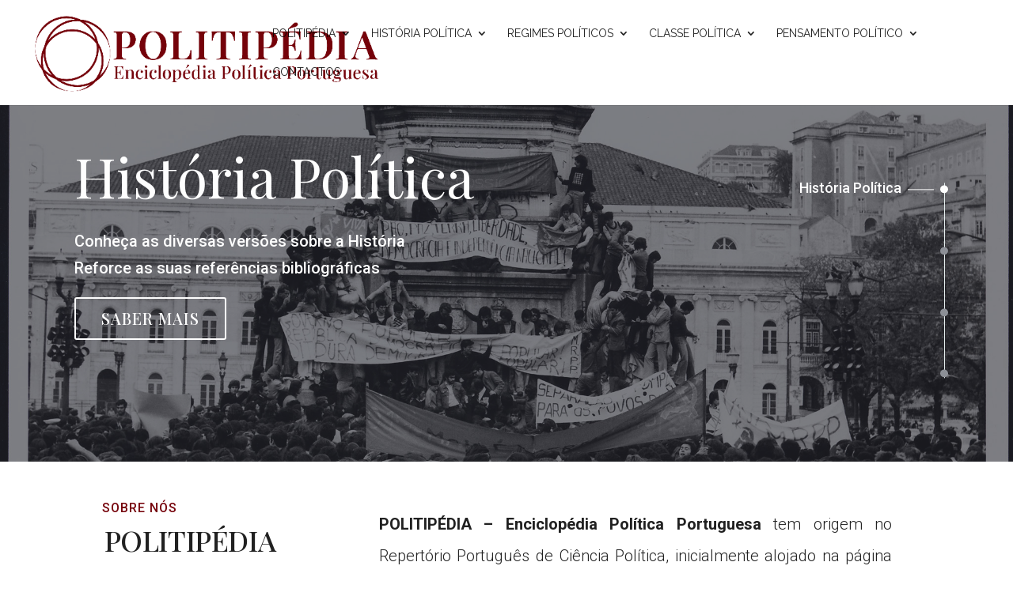

--- FILE ---
content_type: text/css
request_url: https://politipedia.pt/wp-content/et-cache/21734/et-core-unified-deferred-21734.min.css?ver=1730224836
body_size: 2991
content:
div.et_pb_section.et_pb_section_3{background-image:linear-gradient(180deg,rgba(0,0,0,0.3) 0%,rgba(0,0,0,0.2) 100%),url(https://politipedia.pt/wp-content/uploads/2021/03/paulina-b-AvtU9KfNNbA-unsplash-scaled.jpg)!important}.et_pb_section_3.et_pb_section{padding-top:1%;padding-right:0px;padding-bottom:1%;padding-left:0px}.et_pb_row_4,body #page-container .et-db #et-boc .et-l .et_pb_row_4.et_pb_row,body.et_pb_pagebuilder_layout.single #page-container #et-boc .et-l .et_pb_row_4.et_pb_row,body.et_pb_pagebuilder_layout.single.et_full_width_page #page-container #et-boc .et-l .et_pb_row_4.et_pb_row{width:100%;max-width:1200px}.et_pb_column_8:after,.et_pb_column_7:after,.et_pb_column_6:after{content:'';display:block;background-color:#919190;width:1px;height:100%;position:absolute;top:0;right:-6%}.et_pb_number_counter_1.et_pb_number_counter h3,.et_pb_number_counter_1.et_pb_number_counter h1.title,.et_pb_number_counter_1.et_pb_number_counter h2.title,.et_pb_number_counter_1.et_pb_number_counter h4.title,.et_pb_number_counter_1.et_pb_number_counter h5.title,.et_pb_number_counter_1.et_pb_number_counter h6.title,.et_pb_number_counter_0.et_pb_number_counter h3,.et_pb_number_counter_0.et_pb_number_counter h1.title,.et_pb_number_counter_0.et_pb_number_counter h2.title,.et_pb_number_counter_0.et_pb_number_counter h4.title,.et_pb_number_counter_0.et_pb_number_counter h5.title,.et_pb_number_counter_0.et_pb_number_counter h6.title,.et_pb_number_counter_2.et_pb_number_counter h3,.et_pb_number_counter_2.et_pb_number_counter h1.title,.et_pb_number_counter_2.et_pb_number_counter h2.title,.et_pb_number_counter_2.et_pb_number_counter h4.title,.et_pb_number_counter_2.et_pb_number_counter h5.title,.et_pb_number_counter_2.et_pb_number_counter h6.title{font-family:'Lato',Helvetica,Arial,Lucida,sans-serif;text-transform:uppercase;color:#ffffff!important;text-align:left}.et_pb_number_counter_0.et_pb_number_counter .percent p,.et_pb_number_counter_1.et_pb_number_counter .percent p{font-family:'Playfair Display',Georgia,"Times New Roman",serif;font-size:70px;color:#ffffff!important;line-height:110%;text-align:left}.et_pb_number_counter_0.et_pb_number_counter{display:table;width:100%}.et_pb_number_counter_2.et_pb_number_counter .percent,.et_pb_number_counter_1.et_pb_number_counter .percent,.et_pb_number_counter_0.et_pb_number_counter .percent{height:auto;display:table-cell}.et_pb_number_counter_0.et_pb_number_counter h3{font-size:16px;display:table-cell;padding-top:27px;vertical-align:middle;line-height:150%;padding-left:0%;font-weight:400}.et_pb_number_counter_2.et_pb_number_counter,.et_pb_number_counter_1.et_pb_number_counter{display:table}.et_pb_number_counter_2.et_pb_number_counter h3,.et_pb_number_counter_1.et_pb_number_counter h3{font-size:16px;display:table-cell;padding-top:27px;vertical-align:middle;line-height:150%;padding-left:7%;font-weight:400}.et_pb_number_counter_2.et_pb_number_counter .percent p{font-family:'Playfair Display',Georgia,"Times New Roman",serif;color:#ffffff!important;line-height:110%;text-align:left}.et_pb_section_4.et_pb_section{padding-top:51px;padding-right:0px;padding-bottom:5px;padding-left:0px}.et_pb_row_5.et_pb_row{padding-top:1vw!important;padding-bottom:0vw!important;padding-top:1vw;padding-bottom:0vw}.et_pb_row_5,body #page-container .et-db #et-boc .et-l .et_pb_row_5.et_pb_row,body.et_pb_pagebuilder_layout.single #page-container #et-boc .et-l .et_pb_row_5.et_pb_row,body.et_pb_pagebuilder_layout.single.et_full_width_page #page-container #et-boc .et-l .et_pb_row_5.et_pb_row,.et_pb_row_7,body #page-container .et-db #et-boc .et-l .et_pb_row_7.et_pb_row,body.et_pb_pagebuilder_layout.single #page-container #et-boc .et-l .et_pb_row_7.et_pb_row,body.et_pb_pagebuilder_layout.single.et_full_width_page #page-container #et-boc .et-l .et_pb_row_7.et_pb_row,.et_pb_row_8,body #page-container .et-db #et-boc .et-l .et_pb_row_8.et_pb_row,body.et_pb_pagebuilder_layout.single #page-container #et-boc .et-l .et_pb_row_8.et_pb_row,body.et_pb_pagebuilder_layout.single.et_full_width_page #page-container #et-boc .et-l .et_pb_row_8.et_pb_row,.et_pb_row_6,body #page-container .et-db #et-boc .et-l .et_pb_row_6.et_pb_row,body.et_pb_pagebuilder_layout.single #page-container #et-boc .et-l .et_pb_row_6.et_pb_row,body.et_pb_pagebuilder_layout.single.et_full_width_page #page-container #et-boc .et-l .et_pb_row_6.et_pb_row{max-width:1200px}.et_pb_column_9,.et_pb_column_28{margin-bottom:0!important}.et_pb_cta_2.et_pb_promo h2,.et_pb_cta_2.et_pb_promo h1.et_pb_module_header,.et_pb_cta_2.et_pb_promo h3.et_pb_module_header,.et_pb_cta_2.et_pb_promo h4.et_pb_module_header,.et_pb_cta_2.et_pb_promo h5.et_pb_module_header,.et_pb_cta_2.et_pb_promo h6.et_pb_module_header,.et_pb_cta_1.et_pb_promo h2,.et_pb_cta_1.et_pb_promo h1.et_pb_module_header,.et_pb_cta_1.et_pb_promo h3.et_pb_module_header,.et_pb_cta_1.et_pb_promo h4.et_pb_module_header,.et_pb_cta_1.et_pb_promo h5.et_pb_module_header,.et_pb_cta_1.et_pb_promo h6.et_pb_module_header{font-family:'Playfair Display',Georgia,"Times New Roman",serif!important;font-size:60px!important;color:#000000!important;text-align:left!important}.et_pb_cta_1.et_pb_promo .et_pb_promo_description h2,.et_pb_blurb_18.et_pb_blurb .et_pb_module_header,.et_pb_blurb_21.et_pb_blurb .et_pb_module_header,.et_pb_blurb_22.et_pb_blurb .et_pb_module_header,.et_pb_cta_2.et_pb_promo .et_pb_promo_description h2{font-weight:400}.et_pb_section_5.et_pb_section,.et_pb_section_8.et_pb_section{padding-top:2px;padding-bottom:40px;margin-top:0.3%;margin-bottom:-0.2%}.et_pb_row_6,.et_pb_row_8,.et_pb_row_13,.et_pb_row_7{border-bottom-width:1px}.et_pb_row_7.et_pb_row,.et_pb_row_6.et_pb_row,.et_pb_row_8.et_pb_row{padding-top:1.7%!important;padding-top:1.7%}.et_pb_blurb_16.et_pb_blurb .et_pb_module_header,.et_pb_blurb_16.et_pb_blurb .et_pb_module_header a,.et_pb_blurb_10.et_pb_blurb .et_pb_module_header,.et_pb_blurb_10.et_pb_blurb .et_pb_module_header a,.et_pb_blurb_9.et_pb_blurb .et_pb_module_header,.et_pb_blurb_9.et_pb_blurb .et_pb_module_header a,.et_pb_blurb_17.et_pb_blurb .et_pb_module_header,.et_pb_blurb_17.et_pb_blurb .et_pb_module_header a,.et_pb_blurb_15.et_pb_blurb .et_pb_module_header,.et_pb_blurb_15.et_pb_blurb .et_pb_module_header a,.et_pb_blurb_8.et_pb_blurb .et_pb_module_header,.et_pb_blurb_8.et_pb_blurb .et_pb_module_header a,.et_pb_blurb_11.et_pb_blurb .et_pb_module_header,.et_pb_blurb_11.et_pb_blurb .et_pb_module_header a,.et_pb_blurb_14.et_pb_blurb .et_pb_module_header,.et_pb_blurb_14.et_pb_blurb .et_pb_module_header a,.et_pb_blurb_12.et_pb_blurb .et_pb_module_header,.et_pb_blurb_12.et_pb_blurb .et_pb_module_header a,.et_pb_blurb_7.et_pb_blurb .et_pb_module_header,.et_pb_blurb_7.et_pb_blurb .et_pb_module_header a,.et_pb_blurb_13.et_pb_blurb .et_pb_module_header,.et_pb_blurb_13.et_pb_blurb .et_pb_module_header a{font-family:'Playfair Display',Georgia,"Times New Roman",serif;font-size:24px;color:#000000!important;line-height:1.3em;text-align:left}.et_pb_blurb_16.et_pb_blurb p,.et_pb_blurb_11.et_pb_blurb p,.et_pb_blurb_14.et_pb_blurb p,.et_pb_blurb_15.et_pb_blurb p,.et_pb_blurb_10.et_pb_blurb p,.et_pb_blurb_12.et_pb_blurb p,.et_pb_blurb_13.et_pb_blurb p,.et_pb_blurb_25.et_pb_blurb p,.et_pb_blurb_9.et_pb_blurb p,.et_pb_blurb_17.et_pb_blurb p,.et_pb_blurb_27.et_pb_blurb p,.et_pb_blurb_7.et_pb_blurb p,.et_pb_blurb_26.et_pb_blurb p,.et_pb_blurb_8.et_pb_blurb p,.et_pb_blurb_23.et_pb_blurb p,.et_pb_blurb_24.et_pb_blurb p{line-height:1.8em}.et_pb_blurb_16.et_pb_blurb .et_pb_blurb_description,.et_pb_blurb_13.et_pb_blurb .et_pb_blurb_description,.et_pb_blurb_12.et_pb_blurb .et_pb_blurb_description,.et_pb_blurb_7.et_pb_blurb .et_pb_blurb_description,.et_pb_blurb_14.et_pb_blurb .et_pb_blurb_description,.et_pb_slider_1 .et_pb_slide .et_pb_slide_description,.et_pb_blurb_11.et_pb_blurb .et_pb_blurb_description,.et_pb_blurb_8.et_pb_blurb .et_pb_blurb_description,.et_pb_blurb_17.et_pb_blurb .et_pb_blurb_description,.et_pb_blurb_15.et_pb_blurb .et_pb_blurb_description,.et_pb_blurb_10.et_pb_blurb .et_pb_blurb_description,.et_pb_blurb_9.et_pb_blurb .et_pb_blurb_description{text-align:left}.et_pb_blurb_16.et_pb_blurb,.et_pb_blurb_13.et_pb_blurb,.et_pb_blurb_15.et_pb_blurb,.et_pb_blurb_14.et_pb_blurb,.et_pb_blurb_17.et_pb_blurb,.et_pb_blurb_8.et_pb_blurb,.et_pb_blurb_9.et_pb_blurb,.et_pb_blurb_12.et_pb_blurb,.et_pb_blurb_10.et_pb_blurb,.et_pb_blurb_11.et_pb_blurb,.et_pb_blurb_7.et_pb_blurb{font-family:'Roboto',Helvetica,Arial,Lucida,sans-serif;font-weight:300;font-size:16px;color:#000000!important;line-height:1.8em}.et_pb_blurb_16.et_pb_blurb .et_pb_main_blurb_image,.et_pb_blurb_9.et_pb_blurb .et_pb_main_blurb_image,.et_pb_blurb_8.et_pb_blurb .et_pb_main_blurb_image,.et_pb_blurb_17.et_pb_blurb .et_pb_main_blurb_image,.et_pb_blurb_15.et_pb_blurb .et_pb_main_blurb_image,.et_pb_blurb_10.et_pb_blurb .et_pb_main_blurb_image,.et_pb_blurb_26.et_pb_blurb .et_pb_main_blurb_image,.et_pb_blurb_27.et_pb_blurb .et_pb_main_blurb_image,.et_pb_blurb_25.et_pb_blurb .et_pb_main_blurb_image,.et_pb_blurb_7.et_pb_blurb .et_pb_main_blurb_image,.et_pb_blurb_14.et_pb_blurb .et_pb_main_blurb_image,.et_pb_blurb_11.et_pb_blurb .et_pb_main_blurb_image,.et_pb_blurb_24.et_pb_blurb .et_pb_main_blurb_image,.et_pb_blurb_13.et_pb_blurb .et_pb_main_blurb_image,.et_pb_blurb_23.et_pb_blurb .et_pb_main_blurb_image,.et_pb_blurb_12.et_pb_blurb .et_pb_main_blurb_image{margin-bottom:35px}.et_pb_blurb_8.et_pb_blurb .et_pb_module_header,.et_pb_blurb_25.et_pb_blurb .et_pb_module_header,.et_pb_blurb_24.et_pb_blurb .et_pb_module_header,.et_pb_blurb_7.et_pb_blurb .et_pb_module_header,.et_pb_blurb_26.et_pb_blurb .et_pb_module_header,.et_pb_blurb_17.et_pb_blurb .et_pb_module_header,.et_pb_blurb_23.et_pb_blurb .et_pb_module_header,.et_pb_blurb_12.et_pb_blurb .et_pb_module_header,.et_pb_blurb_16.et_pb_blurb .et_pb_module_header,.et_pb_blurb_27.et_pb_blurb .et_pb_module_header,.et_pb_blurb_9.et_pb_blurb .et_pb_module_header,.et_pb_blurb_13.et_pb_blurb .et_pb_module_header,.et_pb_blurb_11.et_pb_blurb .et_pb_module_header,.et_pb_blurb_15.et_pb_blurb .et_pb_module_header,.et_pb_blurb_10.et_pb_blurb .et_pb_module_header,.et_pb_blurb_14.et_pb_blurb .et_pb_module_header{font-weight:400;padding-bottom:2.5%}.et_pb_blurb_16 .et_pb_blurb_content,.et_pb_blurb_7 .et_pb_blurb_content,.et_pb_blurb_11 .et_pb_blurb_content,.et_pb_blurb_23 .et_pb_blurb_content,.et_pb_blurb_13 .et_pb_blurb_content,.et_pb_blurb_27 .et_pb_blurb_content,.et_pb_blurb_24 .et_pb_blurb_content,.et_pb_blurb_14 .et_pb_blurb_content,.et_pb_blurb_25 .et_pb_blurb_content,.et_pb_blurb_8 .et_pb_blurb_content,.et_pb_blurb_10 .et_pb_blurb_content,.et_pb_blurb_17 .et_pb_blurb_content,.et_pb_blurb_15 .et_pb_blurb_content,.et_pb_blurb_9 .et_pb_blurb_content,.et_pb_blurb_26 .et_pb_blurb_content,.et_pb_blurb_12 .et_pb_blurb_content{max-width:100%}div.et_pb_section.et_pb_section_6{background-image:linear-gradient(180deg,rgba(0,0,0,0.45) 0%,rgba(0,0,0,0.5) 100%),url(https://politipedia.pt/wp-content/uploads/2021/03/pixie9-slide3-573x360-1.jpg)!important}.et_pb_section_6.et_pb_section{padding-top:2%;padding-bottom:2%}.et_pb_text_5 h3{font-family:'Playfair Display',Georgia,"Times New Roman",serif;text-transform:uppercase;font-size:40px;color:#FFFFFF!important;letter-spacing:2px}.et_pb_row_14,body #page-container .et-db #et-boc .et-l .et_pb_row_14.et_pb_row,body.et_pb_pagebuilder_layout.single #page-container #et-boc .et-l .et_pb_row_14.et_pb_row,body.et_pb_pagebuilder_layout.single.et_full_width_page #page-container #et-boc .et-l .et_pb_row_14.et_pb_row,.et_pb_row_12,body #page-container .et-db #et-boc .et-l .et_pb_row_12.et_pb_row,body.et_pb_pagebuilder_layout.single #page-container #et-boc .et-l .et_pb_row_12.et_pb_row,body.et_pb_pagebuilder_layout.single.et_full_width_page #page-container #et-boc .et-l .et_pb_row_12.et_pb_row,.et_pb_row_13,body #page-container .et-db #et-boc .et-l .et_pb_row_13.et_pb_row,body.et_pb_pagebuilder_layout.single #page-container #et-boc .et-l .et_pb_row_13.et_pb_row,body.et_pb_pagebuilder_layout.single.et_full_width_page #page-container #et-boc .et-l .et_pb_row_13.et_pb_row,.et_pb_row_15,body #page-container .et-db #et-boc .et-l .et_pb_row_15.et_pb_row,body.et_pb_pagebuilder_layout.single #page-container #et-boc .et-l .et_pb_row_15.et_pb_row,body.et_pb_pagebuilder_layout.single.et_full_width_page #page-container #et-boc .et-l .et_pb_row_15.et_pb_row,.et_pb_row_10,body #page-container .et-db #et-boc .et-l .et_pb_row_10.et_pb_row,body.et_pb_pagebuilder_layout.single #page-container #et-boc .et-l .et_pb_row_10.et_pb_row,body.et_pb_pagebuilder_layout.single.et_full_width_page #page-container #et-boc .et-l .et_pb_row_10.et_pb_row{max-width:80%}.et_pb_blurb_22.et_pb_blurb .et_pb_module_header,.et_pb_blurb_22.et_pb_blurb .et_pb_module_header a,.et_pb_blurb_20.et_pb_blurb .et_pb_module_header,.et_pb_blurb_20.et_pb_blurb .et_pb_module_header a,.et_pb_blurb_21.et_pb_blurb .et_pb_module_header,.et_pb_blurb_21.et_pb_blurb .et_pb_module_header a,.et_pb_blurb_19.et_pb_blurb .et_pb_module_header,.et_pb_blurb_19.et_pb_blurb .et_pb_module_header a,.et_pb_blurb_18.et_pb_blurb .et_pb_module_header,.et_pb_blurb_18.et_pb_blurb .et_pb_module_header a{font-family:'Playfair Display',Georgia,"Times New Roman",serif;text-transform:uppercase;font-size:30px;color:#ffffff!important;line-height:150%;text-align:center}.et_pb_blurb_21.et_pb_blurb p,.et_pb_blurb_18.et_pb_blurb p,.et_pb_blurb_19.et_pb_blurb p,.et_pb_blurb_20.et_pb_blurb p,.et_pb_blurb_22.et_pb_blurb p{line-height:150%}.et_pb_blurb_21.et_pb_blurb .et_pb_blurb_description,.et_pb_blurb_20.et_pb_blurb .et_pb_blurb_description,.et_pb_blurb_25.et_pb_blurb .et_pb_blurb_description,.et_pb_blurb_26.et_pb_blurb .et_pb_blurb_description,.et_pb_blurb_27.et_pb_blurb .et_pb_blurb_description,.et_pb_blurb_22.et_pb_blurb .et_pb_blurb_description,.et_pb_blurb_19.et_pb_blurb .et_pb_blurb_description,.et_pb_blurb_24.et_pb_blurb .et_pb_blurb_description,.et_pb_blurb_23.et_pb_blurb .et_pb_blurb_description,.et_pb_blurb_18.et_pb_blurb .et_pb_blurb_description{text-align:center}.et_pb_blurb_18.et_pb_blurb,.et_pb_blurb_21.et_pb_blurb,.et_pb_blurb_20.et_pb_blurb,.et_pb_blurb_22.et_pb_blurb,.et_pb_blurb_19.et_pb_blurb{font-family:'Playfair Display',Georgia,"Times New Roman",serif;text-transform:uppercase;font-size:20px;line-height:150%;border-width:2px;border-color:#FFFFFF;padding-top:5%!important;padding-right:1%!important;padding-bottom:5%!important;padding-left:1%!important;margin-bottom:0%!important}.et_pb_section_7.et_pb_section{padding-top:50px;padding-right:0px;padding-bottom:4px;padding-left:0px}.et_pb_row_12.et_pb_row{padding-top:0vw!important;padding-bottom:0px!important;padding-top:0vw;padding-bottom:0px}.et_pb_blurb_26.et_pb_blurb .et_pb_module_header,.et_pb_blurb_26.et_pb_blurb .et_pb_module_header a,.et_pb_blurb_23.et_pb_blurb .et_pb_module_header,.et_pb_blurb_23.et_pb_blurb .et_pb_module_header a,.et_pb_blurb_25.et_pb_blurb .et_pb_module_header,.et_pb_blurb_25.et_pb_blurb .et_pb_module_header a,.et_pb_blurb_27.et_pb_blurb .et_pb_module_header,.et_pb_blurb_27.et_pb_blurb .et_pb_module_header a,.et_pb_blurb_24.et_pb_blurb .et_pb_module_header,.et_pb_blurb_24.et_pb_blurb .et_pb_module_header a{font-family:'Playfair Display',Georgia,"Times New Roman",serif;font-size:24px;color:#000000!important;line-height:1.3em;text-align:center}.et_pb_blurb_27.et_pb_blurb,.et_pb_blurb_23.et_pb_blurb,.et_pb_blurb_24.et_pb_blurb,.et_pb_blurb_26.et_pb_blurb,.et_pb_blurb_25.et_pb_blurb{font-family:'Roboto',Helvetica,Arial,Lucida,sans-serif;font-weight:300;font-size:17px;color:#000000!important;line-height:1.8em}.et_pb_section_9.et_pb_section{padding-top:2%;padding-right:0px;padding-bottom:2%;padding-left:0px;margin-bottom:-1px;background-color:#ffffff!important}.et_pb_row_15.et_pb_row{padding-top:0vw!important;padding-right:0%!important;padding-bottom:0vw!important;padding-left:0%!important;padding-top:0vw;padding-right:0%;padding-bottom:0vw;padding-left:0%}.et_pb_slide_4,.et_pb_slide_6,.et_pb_slide_5,.et_pb_slider .et_pb_slide_6,.et_pb_slider .et_pb_slide_5,.et_pb_slider .et_pb_slide_4{background-color:#ffffff}.et_pb_slider[data-active-slide="et_pb_slide_4"] .et-pb-controllers a,.et_pb_slider[data-active-slide="et_pb_slide_4"] .et-pb-controllers .et-pb-active-control,.et_pb_slider[data-active-slide="et_pb_slide_5"] .et-pb-controllers a,.et_pb_slider[data-active-slide="et_pb_slide_5"] .et-pb-controllers .et-pb-active-control,.et_pb_slider[data-active-slide="et_pb_slide_6"] .et-pb-controllers a,.et_pb_slider[data-active-slide="et_pb_slide_6"] .et-pb-controllers .et-pb-active-control{background-color:rgba(20,20,20,0.2)}.et_pb_slider_1.et_pb_slider .et_pb_slide_description .et_pb_slide_title{font-family:'Playfair Display',Georgia,"Times New Roman",serif;font-size:36px!important;color:#a7a7a7!important;line-height:145%;text-align:left;font-weight:400;padding-bottom:42px}.et_pb_slider_1.et_pb_slider{line-height:1.8em;overflow-x:hidden;overflow-y:hidden}.et_pb_slider_1.et_pb_slider .et_pb_slide_content{font-family:'Roboto',Helvetica,Arial,Lucida,sans-serif;font-weight:300;font-size:17px!important;color:#000000!important;line-height:1.8em;text-align:left}.et_pb_slider_1 .et_pb_slide_description,.et_pb_slider_fullwidth_off.et_pb_slider_1 .et_pb_slide_description{padding-bottom:1px}.et_pb_slider_1.et_pb_slider .et_pb_slide_description{text-shadow:none;width:46.1%!important;padding:0!important;float:left;padding-top:1.4vw!important;line-height:180%;padding-right:0!important}.et_pb_slider_1.et_pb_slider .et_pb_slide_image{width:49.25%!important;margin-right:4.6%!important;position:static!important;margin-top:0!important;float:left}.et_pb_slider_1.et_pb_slider .et-pb-slider-arrows a{color:#d8d8d8!important;opacity:1!important}.et_pb_section_11,.et_pb_section_10{min-height:525.5px}.et_pb_section_10.et_pb_section{padding-top:0%;padding-right:0px;padding-bottom:4.7%;padding-left:0px;margin-top:16px;margin-bottom:-732px}.et_pb_section_11.et_pb_section{padding-top:0%;padding-right:0px;padding-bottom:4.7%;padding-left:0px;margin-top:16px;margin-bottom:-732px;background-color:#000000!important}.et_pb_row_16.et_pb_row{margin-top:16px!important;margin-right:auto!important;margin-left:auto!important}.et_pb_image_0 .et_pb_image_wrap img{min-height:46.6px}.et_pb_image_0{padding-top:2px;padding-right:1px;padding-left:1px;margin-right:58px!important;margin-bottom:-68px!important;transform:scaleX(1.21) scaleY(1.21) translateX(-35px) translateY(-12px);text-align:left;margin-left:0}.et_pb_text_6{filter:brightness(200%) contrast(99%);backface-visibility:hidden;padding-top:14px!important;padding-left:37px!important;margin-top:27px!important;margin-left:117px!important}html:not(.et_fb_edit_enabled) #et-fb-app .et_pb_text_6:hover{filter:brightness(200%) contrast(99%)}.et_pb_column_8,.et_pb_column_7,.et_pb_column_6{padding-top:0.4vw;padding-bottom:2vw}.et_pb_row_14.et_pb_row,.et_pb_row_4.et_pb_row{margin-left:auto!important;margin-right:auto!important}.et_pb_row_11.et_pb_row,.et_pb_row_10.et_pb_row{padding-top:2%!important;padding-right:0%!important;padding-bottom:2%!important;padding-left:0px!important;margin-left:auto!important;margin-right:auto!important;padding-top:2%;padding-right:0%;padding-bottom:2%;padding-left:0px}.et_pb_row_13.et_pb_row{padding-top:1.7%!important;margin-left:auto!important;margin-right:auto!important;padding-top:1.7%}@media only screen and (min-width:981px){.et_pb_row_11,body #page-container .et-db #et-boc .et-l .et_pb_row_11.et_pb_row,body.et_pb_pagebuilder_layout.single #page-container #et-boc .et-l .et_pb_row_11.et_pb_row,body.et_pb_pagebuilder_layout.single.et_full_width_page #page-container #et-boc .et-l .et_pb_row_11.et_pb_row{max-width:55%}}@media only screen and (max-width:980px){.et_pb_cta_1.et_pb_promo h2,.et_pb_cta_1.et_pb_promo h1.et_pb_module_header,.et_pb_cta_1.et_pb_promo h3.et_pb_module_header,.et_pb_cta_1.et_pb_promo h4.et_pb_module_header,.et_pb_cta_1.et_pb_promo h5.et_pb_module_header,.et_pb_cta_1.et_pb_promo h6.et_pb_module_header,.et_pb_cta_2.et_pb_promo h2,.et_pb_cta_2.et_pb_promo h1.et_pb_module_header,.et_pb_cta_2.et_pb_promo h3.et_pb_module_header,.et_pb_cta_2.et_pb_promo h4.et_pb_module_header,.et_pb_cta_2.et_pb_promo h5.et_pb_module_header,.et_pb_cta_2.et_pb_promo h6.et_pb_module_header{font-size:48px!important}.et_pb_section_5.et_pb_section,.et_pb_section_8.et_pb_section{margin-top:0px;margin-bottom:0px}.et_pb_row_7,.et_pb_row_8,.et_pb_row_13,.et_pb_row_6{border-bottom-width:1px}.et_pb_row_13.et_pb_row,.et_pb_row_7.et_pb_row,.et_pb_row_6.et_pb_row,.et_pb_row_8.et_pb_row{padding-top:1.7%!important;padding-bottom:10px!important;padding-top:1.7%!important;padding-bottom:10px!important}.et_pb_blurb_23.et_pb_blurb .et_pb_module_header,.et_pb_blurb_23.et_pb_blurb .et_pb_module_header a,.et_pb_blurb_24.et_pb_blurb .et_pb_module_header,.et_pb_blurb_24.et_pb_blurb .et_pb_module_header a,.et_pb_blurb_25.et_pb_blurb .et_pb_module_header,.et_pb_blurb_25.et_pb_blurb .et_pb_module_header a,.et_pb_blurb_17.et_pb_blurb .et_pb_module_header,.et_pb_blurb_17.et_pb_blurb .et_pb_module_header a,.et_pb_blurb_26.et_pb_blurb .et_pb_module_header,.et_pb_blurb_26.et_pb_blurb .et_pb_module_header a,.et_pb_blurb_27.et_pb_blurb .et_pb_module_header,.et_pb_blurb_27.et_pb_blurb .et_pb_module_header a,.et_pb_blurb_14.et_pb_blurb .et_pb_module_header,.et_pb_blurb_14.et_pb_blurb .et_pb_module_header a,.et_pb_blurb_16.et_pb_blurb .et_pb_module_header,.et_pb_blurb_16.et_pb_blurb .et_pb_module_header a,.et_pb_blurb_13.et_pb_blurb .et_pb_module_header,.et_pb_blurb_13.et_pb_blurb .et_pb_module_header a,.et_pb_blurb_7.et_pb_blurb .et_pb_module_header,.et_pb_blurb_7.et_pb_blurb .et_pb_module_header a,.et_pb_blurb_8.et_pb_blurb .et_pb_module_header,.et_pb_blurb_8.et_pb_blurb .et_pb_module_header a,.et_pb_blurb_9.et_pb_blurb .et_pb_module_header,.et_pb_blurb_9.et_pb_blurb .et_pb_module_header a,.et_pb_blurb_10.et_pb_blurb .et_pb_module_header,.et_pb_blurb_10.et_pb_blurb .et_pb_module_header a,.et_pb_blurb_11.et_pb_blurb .et_pb_module_header,.et_pb_blurb_11.et_pb_blurb .et_pb_module_header a,.et_pb_blurb_15.et_pb_blurb .et_pb_module_header,.et_pb_blurb_15.et_pb_blurb .et_pb_module_header a,.et_pb_blurb_12.et_pb_blurb .et_pb_module_header,.et_pb_blurb_12.et_pb_blurb .et_pb_module_header a{font-size:22px}.et_pb_section_6.et_pb_section{padding-top:50px;padding-bottom:50px}.et_pb_row_10.et_pb_row,.et_pb_row_11.et_pb_row{padding-top:10px!important;padding-right:0%!important;padding-bottom:10px!important;padding-left:0px!important;padding-top:10px!important;padding-right:0%!important;padding-bottom:10px!important;padding-left:0px!important}.et_pb_blurb_22.et_pb_blurb .et_pb_module_header,.et_pb_blurb_22.et_pb_blurb .et_pb_module_header a,.et_pb_blurb_21.et_pb_blurb .et_pb_module_header,.et_pb_blurb_21.et_pb_blurb .et_pb_module_header a,.et_pb_blurb_20.et_pb_blurb .et_pb_module_header,.et_pb_blurb_20.et_pb_blurb .et_pb_module_header a,.et_pb_blurb_19.et_pb_blurb .et_pb_module_header,.et_pb_blurb_19.et_pb_blurb .et_pb_module_header a,.et_pb_blurb_18.et_pb_blurb .et_pb_module_header,.et_pb_blurb_18.et_pb_blurb .et_pb_module_header a{font-size:24px}.et_pb_row_15.et_pb_row{padding-top:10px!important;padding-right:0%!important;padding-bottom:0px!important;padding-left:0%!important;padding-top:10px!important;padding-right:0%!important;padding-bottom:0px!important;padding-left:0%!important}.et_pb_slider_1.et_pb_slider .et_pb_slides .et_pb_slide_description .et_pb_slide_title{font-size:30px!important}.et_pb_image_0 .et_pb_image_wrap img{width:auto}}@media only screen and (max-width:767px){.et_pb_cta_1.et_pb_promo h2,.et_pb_cta_1.et_pb_promo h1.et_pb_module_header,.et_pb_cta_1.et_pb_promo h3.et_pb_module_header,.et_pb_cta_1.et_pb_promo h4.et_pb_module_header,.et_pb_cta_1.et_pb_promo h5.et_pb_module_header,.et_pb_cta_1.et_pb_promo h6.et_pb_module_header,.et_pb_cta_2.et_pb_promo h2,.et_pb_cta_2.et_pb_promo h1.et_pb_module_header,.et_pb_cta_2.et_pb_promo h3.et_pb_module_header,.et_pb_cta_2.et_pb_promo h4.et_pb_module_header,.et_pb_cta_2.et_pb_promo h5.et_pb_module_header,.et_pb_cta_2.et_pb_promo h6.et_pb_module_header{font-size:36px!important}.et_pb_row_6,.et_pb_row_7{border-bottom-width:0px}.et_pb_blurb_15.et_pb_blurb .et_pb_module_header,.et_pb_blurb_15.et_pb_blurb .et_pb_module_header a,.et_pb_blurb_27.et_pb_blurb .et_pb_module_header,.et_pb_blurb_27.et_pb_blurb .et_pb_module_header a,.et_pb_blurb_26.et_pb_blurb .et_pb_module_header,.et_pb_blurb_26.et_pb_blurb .et_pb_module_header a,.et_pb_blurb_25.et_pb_blurb .et_pb_module_header,.et_pb_blurb_25.et_pb_blurb .et_pb_module_header a,.et_pb_blurb_24.et_pb_blurb .et_pb_module_header,.et_pb_blurb_24.et_pb_blurb .et_pb_module_header a,.et_pb_blurb_23.et_pb_blurb .et_pb_module_header,.et_pb_blurb_23.et_pb_blurb .et_pb_module_header a,.et_pb_blurb_16.et_pb_blurb .et_pb_module_header,.et_pb_blurb_16.et_pb_blurb .et_pb_module_header a,.et_pb_blurb_17.et_pb_blurb .et_pb_module_header,.et_pb_blurb_17.et_pb_blurb .et_pb_module_header a,.et_pb_blurb_12.et_pb_blurb .et_pb_module_header,.et_pb_blurb_12.et_pb_blurb .et_pb_module_header a,.et_pb_blurb_14.et_pb_blurb .et_pb_module_header,.et_pb_blurb_14.et_pb_blurb .et_pb_module_header a,.et_pb_blurb_13.et_pb_blurb .et_pb_module_header,.et_pb_blurb_13.et_pb_blurb .et_pb_module_header a,.et_pb_blurb_7.et_pb_blurb .et_pb_module_header,.et_pb_blurb_7.et_pb_blurb .et_pb_module_header a,.et_pb_blurb_8.et_pb_blurb .et_pb_module_header,.et_pb_blurb_8.et_pb_blurb .et_pb_module_header a,.et_pb_blurb_9.et_pb_blurb .et_pb_module_header,.et_pb_blurb_9.et_pb_blurb .et_pb_module_header a,.et_pb_blurb_10.et_pb_blurb .et_pb_module_header,.et_pb_blurb_10.et_pb_blurb .et_pb_module_header a,.et_pb_blurb_11.et_pb_blurb .et_pb_module_header,.et_pb_blurb_11.et_pb_blurb .et_pb_module_header a{font-size:20px}.et_pb_row_13,.et_pb_row_8{border-bottom-width:1px}.et_pb_blurb_22.et_pb_blurb .et_pb_module_header,.et_pb_blurb_22.et_pb_blurb .et_pb_module_header a,.et_pb_blurb_21.et_pb_blurb .et_pb_module_header,.et_pb_blurb_21.et_pb_blurb .et_pb_module_header a,.et_pb_blurb_20.et_pb_blurb .et_pb_module_header,.et_pb_blurb_20.et_pb_blurb .et_pb_module_header a,.et_pb_blurb_19.et_pb_blurb .et_pb_module_header,.et_pb_blurb_19.et_pb_blurb .et_pb_module_header a,.et_pb_blurb_18.et_pb_blurb .et_pb_module_header,.et_pb_blurb_18.et_pb_blurb .et_pb_module_header a{font-size:22px}.et_pb_row_11,body #page-container .et-db #et-boc .et-l .et_pb_row_11.et_pb_row,body.et_pb_pagebuilder_layout.single #page-container #et-boc .et-l .et_pb_row_11.et_pb_row,body.et_pb_pagebuilder_layout.single.et_full_width_page #page-container #et-boc .et-l .et_pb_row_11.et_pb_row{max-width:80%}.et_pb_section_7.et_pb_section{padding-top:50px;padding-right:0px;padding-bottom:0px;padding-left:0px}.et_pb_section_8.et_pb_section{padding-top:2px;padding-bottom:0px}.et_pb_section_9.et_pb_section{margin-top:0px;margin-bottom:20px}.et_pb_slider_1.et_pb_slider .et_pb_slides .et_pb_slide_description .et_pb_slide_title{font-size:26px!important}.et_pb_image_0 .et_pb_image_wrap img{width:auto}}

--- FILE ---
content_type: text/css
request_url: https://politipedia.pt/wp-content/plugins/ddpro/build/mermaid/css/content_mermaid_divi_kit.css?ver=6.9
body_size: 4988
content:
.content_1_M{overflow-x:hidden}.content_1_M .et_pb_promo_description{position:absolute;right:-30px;top:77px}body.et-fb .content_1_M .et_pb_promo_description{right:-35% !important;top:-76px !important}.content_1_M .et_pb_promo_description>p{bottom:38px;left:6.5%;position:absolute}body.et-fb .content_1_M .et_pb_promo_description p{bottom:38px;left:6.5%;position:absolute}.content_1_M .content_1_list li{margin-bottom:12px;list-style:none !important;padding-left:20px}.content_1_M .content-1-img-promo .et_pb_image{content:"" !important}.content_1_M .et_pb_text_inner a{color:#757575;line-height:30px}.content_1_M .content_1_list li::before{left:0}.content_1_M .c-list{margin-left:-6px;margin-top:45px}.content_1_M .c-list .content_1_list li a:hover{color:#512da8}.content_1_M .et_pb_text_inner a:hover{margin-left:-20px}.content_1_M .content_1_list li a{transition:all .3s ease 0s;font-weight:400}.content_1_M .content_1_list li:hover a{padding-left:0}.content_1_M .content_1_list li::after,.content_1_M .content_1_list li::before{content:"5";font-family:ETmodules;overflow:hidden;position:absolute;transition:all .3s ease 0s}.content_1_M .content_1_list li::after{margin-left:5px;opacity:0;transform:translate(-100%,0)}.content_1_M .content_1_list li:hover::before{opacity:0;transform:translate(100%,0)}.content_1_M .content_1_list li:hover::after{opacity:1;transform:translate(0,0)}.content_1_M .content-1-text p{font-weight:400;padding-bottom:30px}.content_1_M .content-1-text{padding-top:23px}.content_1_M .percent-value{font-weight:900}.content_1_M .content-numbers .et_pb_column:first-child .et_pb_number_counter::before{display:none}body.et-fb .content_1_M .content-numbers .et_pb_divider{position:absolute !important}.content_1_M .c-list .et_pb_text_inner a:hover{color:#512da8 !important}.content_1_M .et_pb_image:after{content:"" !important}@media all and (max-width:1390px){.content_1_M .content-1-list-text .et_pb_column:not(:first-child) .et_pb_text{margin-top:-90px !important}.content_1_M .et_pb_number_counter{margin-bottom:0 !important}.content_1_M .content-numbers .et_pb_text{margin-top:0 !important}}@media all and (max-width:980px){.content_1_M .img-h{float:left}.content_1_M .content-1-list-text .et_pb_column:not(:first-child) .et_pb_text{margin-top:0 !important}.content_1_M .et_pb_promo_description>p{position:static;margin-top:-40px}.content_1_M .et_pb_promo_description{position:static}.content_1_M .content-1-img-promo{display:table}.content_1_M .content-1-img-promo .et_pb_column:last-child{display:table-header-group;float:none}.content_1_M .content-numbers .et_pb_column.et_pb_column_1_4{float:left !important;margin:0 2% 50px !important;width:21% !important}.content_1_M .et_pb_cta_0.et_pb_promo{margin-right:0 !important}.content_1_M .content-1-list-text .et_pb_column{width:50% !important;margin-bottom:0 !important}.content_1_M .content-1-list-text .et_pb_column:nth-child(2){margin-top:-31vw}.content_1_M .content-1-list-text .et_pb_column:nth-child(3){float:right;width:50% !important}.content_1_M .content-1-text{padding-top:0}.content_1_M .img-h{width:40%}.content_1_M .c-list{margin-left:50px;margin-top:45px !important}.content_1_M .c-list::before{left:50px;top:25px}.content_1_M .content-1-list-text .et_pb_column:nth-child(2) p,.content_1_M .content-1-list-text .et_pb_column:nth-child(3) p{text-align:left !important}}@media all and (max-width:767px){.content_1_M .content-numbers,.content_1_M .et_pb_row{padding:0}.content_1_M .content-1-text,.content_1_M .content-1-text-2{padding-top:0}.content_1_M .et_pb_promo_description>p{font-size:20px}.content_1_M .et_pb_cta_0.et_pb_promo h2{font-size:60px !important}.content_1_M .content-1-text p{text-align:center}.content_1_M .et_pb_number_counter::before,.content_1_M .img-h::after{display:none}.content_1_M .img-h{display:table;float:none;margin-bottom:10px !important}.content_1_M .content-1-text-2 p{padding-bottom:0}.content_1_M .content-numbers .et_pb_column.et_pb_column_1_4{float:left !important;margin:0 2% 50px !important;width:46% !important}.content_1_M .content-1-list-text{margin-bottom:40px}.content_1_M .et_pb_promo_description{right:0}.content_1_M .content-1-list-text .et_pb_column:nth-child(2){margin-top:0 !important}.content_1_M .content-1-list-text .et_pb_column:not(:first-child) .et_pb_text{padding-top:0 !important}.content_1_M .c-list{margin-left:0}.content_1_M .c-list::before{left:0}.content_1_M .content-1-list-text .et_pb_column:first-child{width:40% !important}.content_1_M .content-1-list-text .et_pb_column,.content_1_M .content-1-list-text .et_pb_column:nth-child(3){width:60% !important}}@media only screen and (max-width:550px){.content_1_M .content-1-list-text .et_pb_column,.content_1_M .content-1-list-text .et_pb_column:first-child,.content_1_M .content-1-list-text .et_pb_column:nth-child(3){width:100% !important}.content_1_M .img-h{width:100%}.content_1_M .et_pb_promo_description>p{margin-top:-30px}}@media only screen and (max-width:480px){.content_1_M .content-numbers .et_pb_column.et_pb_column_1_4{float:left !important;margin:0 2% 50px !important;width:100% !important}}.content_2_M{overflow:hidden}.content_2_M .fullwidth-aboutus-nav.et_pb_row{max-width:100% !important;width:100% !important;padding:0 !important}.content_2_M .fullwidth-aboutus-nav .et_pb_column{width:100%}.content_2_M .fullwidth-aboutus-nav-item-left{left:0;position:absolute;z-index:5;float:left;padding:0 !important}.content_2_M .fullwidth-aboutus-nav-item-left .et_pb_promo_button,.content_2_M .fullwidth-aboutus-nav-item-left.et_pb_button{left:36px;letter-spacing:1px;position:relative;text-transform:uppercase;transform:rotate(-90deg);transform-origin:left 0 0;font-weight:900 !important;bottom:88px;padding:.3em 1em !important}.content_2_M .fullwidth-aboutus-nav-item-right{right:0;position:absolute;z-index:5;float:right;padding:0 !important}.content_2_M .fullwidth-aboutus-nav-item-right .et_pb_promo_button,.content_2_M .fullwidth-aboutus-nav-item-right.et_pb_button{position:relative;right:64px;text-transform:uppercase;transform:rotate(-90deg) translateX(100%);-webkit-transform:rotate(-90deg) translateX(100%);transform-origin:right center 0;-webkit-transform-origin:right center 0;bottom:125px;font-weight:900 !important;padding:.3em 1em !important}.content_2_M .fullwidth-aboutus-nav .et_pb_promo_button.et_pb_button{font-weight:700}.content_2_M .aboutus-img{position:absolute;right:0;top:0;transform:translateX(22%) translateY(-79%);-webkit-transform:translateX(22%) translateY(-79%);width:max-content}.content_2_M .aboutus-img img{position:relative;z-index:2}.content_2_M .aboutus-img:before{content:"" !important}.content_2_M .aboutus-img::after{bottom:28%;color:#ebebeb;content:"ABOUT US";font-family:Raleway;font-size:140px;font-weight:900;left:23px;position:absolute;text-transform:uppercase;white-space:pre;z-index:3}.content_2_M .content-2-title p{font-weight:400}.content_2_M .unique_top_and_bottom_bordersM:after,.content_2_M .unique_top_and_bottom_bordersM:before{content:"";display:block !important;position:absolute;top:0;right:0;opacity:1 !important;z-index:-1;height:100%;width:100%;bottom:0;margin:auto !important;-webkit-transition:all .3s ease-in-out;-moz-transition:all .3s ease-in-out;transition:all .3s}.content_2_M .unique_top_and_bottom_bordersM:hover:before{box-shadow:inset 0 -1px 0 #242d2e,inset 0 1px 0 #242d2e;height:0 !important}.content_2_M .unique_top_and_bottom_bordersM:hover:after{height:100% !important;transition-delay:.3s !important}.content_2_M .unique_top_and_bottom_bordersM:after{height:0 !important;background-color:#242d2e}@media only screen and (max-width:1900px) and (min-width:981px){.content_2_M .aboutus-img::after{font-size:90px;left:0}}@media only screen and (max-width:1390px){.content_2_M .aboutus-img{position:static;transform:translateX(0) translateY(0);-webkit-transform:translateX(0) translateY(0);width:100%}.content_2_M .aboutus-img::before{bottom:50%;left:-66px;width:140%}.content_2_M .aboutus-img::after{font-size:6vw !important}}@media only screen and (max-width:980px){.content_2_M .et_pb_row:nth-child(2) .et_pb_column:first-child{margin-right:2% !important}.content_2_M .et_pb_row:nth-child(2) .et_pb_column:first-child,.content_2_M .et_pb_row:nth-child(2) .et_pb_column:nth-child(2){width:49% !important}.content_2_M .et_pb_row:nth-child(2) .et_pb_column:last-child .et_pb_image{max-width:280px}.content_2_M .aboutus-img::before{bottom:51%;left:-86px;width:110%}.content_2_M .aboutus-img::after{font-size:60px !important}}@media only screen and (max-width:767px){.content_2_M .et_pb_row:nth-child(2) .et_pb_column:first-child{margin-right:0 !important}.content_2_M .et_pb_row:nth-child(2) .et_pb_column:first-child,.content_2_M .et_pb_row:nth-child(2) .et_pb_column:nth-child(2){width:100% !important}.content_2_M .fullwidth-aboutus-nav-item-left .et_pb_promo_button,.content_2_M .fullwidth-aboutus-nav-item-left.et_pb_button{left:10px}.content_2_M .fullwidth-aboutus-nav-item-right .et_pb_promo_button,.content_2_M .fullwidth-aboutus-nav-item-right.et_pb_button{right:26px}}@media only screen and (max-width:550px){.content_2_M .fullwidth-aboutus-nav .et_pb_column:first-child .et_pb_button_module_wrapper,.content_2_M .fullwidth-aboutus-nav .et_pb_column:last-child .et_pb_button_module_wrapper{position:static;transform:translate(0,0);width:100%;text-align:center;margin-bottom:5px}.content_2_M .fullwidth-aboutus-nav .et_pb_column:first-child .et_pb_button,.content_2_M .fullwidth-aboutus-nav .et_pb_column:last-child .et_pb_button{position:static !important;transform:rotate(0) translate(0,0) !important;float:none}}@media only screen and (max-width:480px){.content_2_M .et_pb_row:nth-child(2) .et_pb_column:last-child .et_pb_image{max-width:190px}.content_2_M .aboutus-img::before{left:-76px;height:14px}.content_2_M .aboutus-img::after{font-size:36px !important}.content_2_M .fullwidth-aboutus-nav-item-right .et_pb_promo_button,.content_2_M .fullwidth-aboutus-nav-item-right.et_pb_button{bottom:70px}.content_2_M .fullwidth-aboutus-nav-item-left .et_pb_promo_button,.content_2_M .fullwidth-aboutus-nav-item-left.et_pb_button{bottom:67px}}.content_3_M .et_pb_button:after{content:"";display:block !important;background-color:#fff !important;width:100%;height:100%;position:absolute;top:0;left:0;opacity:1 !important;transform:scale(0);-webkit-transition:all .3s;-moz-transition:all .3s;-o-transition:all .3s;transition:all .3s;margin:0 !important;z-index:-1}.content_3_M .et_pb_button:hover:after{transform:scale(1)}.content_3_M .et_pb_module.et_pb_image{-webkit-transition:all .3s;-moz-transition:all .3s;-o-transition:all .3s;transition:all .3s}.content_3_M .et_pb_module.et_pb_image:hover{cursor:pointer;z-index:9;transform:scale(1.1)}body.et-fb .content_3_M .et_pb_image.et-last-child{margin-top:-340px !important}@media only screen and (max-width:1600px){.content_3_M .et_pb_row:last-child .et_pb_column .et_pb_image:nth-child(2){right:-98%}}@media only screen and (max-width:1390px){#page-container .content_3_M a.et_pb_button{padding:14px 30px !important}.content_3_M .et_pb_row:last-child .et_pb_column .et_pb_image:first-child{margin-top:-177px !important;margin-left:30px !important;margin-bottom:-30px !important}.content_3_M .et_pb_row:last-child .et_pb_column .et_pb_image:nth-child(2){right:-18%;position:absolute;top:78%;margin-left:0;max-width:220px}}@media only screen and (max-width:980px){.content_3_M .et_pb_row:first-child .et_pb_text:before{width:370px;bottom:-29px;left:-156px}.content_3_M .et_pb_row:last-child .et_pb_column:last-child .et_pb_image:last-child{margin-right:13vw !important}.content_3_M .et_pb_row:last-child .et_pb_column:last-child{padding-right:7%;padding-top:20px}.content_3_M .et_pb_row:last-child .et_pb_column .et_pb_image:first-child{margin-top:0 !important;margin-left:-16vw !important;margin-bottom:-30px !important}.content_3_M .et_pb_row:last-child .et_pb_column .et_pb_image:nth-child(2){position:static;margin-top:-90px;max-width:340px;margin-right:0 !important;margin-bottom:-180px !important}}@media only screen and (max-width:767px){.content_3_M .et_pb_row:last-child .et_pb_column .et_pb_image:first-child{margin-right:-33% !important;margin-left:0 !important}.content_3_M .et_pb_row:last-child .et_pb_column:last-child{padding-right:0}.content_3_M .et_pb_row:last-child .et_pb_column:last-child .et_pb_image:last-child{margin-left:-38% !important;margin-right:0 !important}.content_3_M .et_pb_row:last-child .et_pb_column .et_pb_image:nth-child(2){position:static;margin-top:-90px;max-width:none;margin-right:0 !important;margin-bottom:-120px !important}}@media only screen and (max-width:480px){.content_3_M .et_pb_row:last-child .et_pb_column .et_pb_image:first-child{margin-right:0 !important;margin-bottom:30px !important}.content_3_M .et_pb_row:last-child .et_pb_column .et_pb_image:nth-child(2){margin-top:0;max-width:none;margin-right:0 !important;margin-bottom:30px !important}.content_3_M .et_pb_row:last-child .et_pb_column:last-child .et_pb_image:last-child{margin-left:0 !important;margin-right:0 !important}.content_3_M .et_pb_row:last-child .et_pb_column .et_pb_image img{width:100% !important}}.content_4_M .et_pb_row:first-child .et_pb_promo_description div{float:right;max-width:252px;margin-top:-58px;font-weight:300;z-index:9;position:relative;margin-right:80px}.content_4_M .et_pb_row:last-child .et_pb_text p:last-child{padding-bottom:0}.content_4_M .et_pb_row:last-child .et_pb_text p{padding-bottom:26px}.content_4_M .et_pb_image:before{content:"" !important}@media only screen and (max-width:980px){.content_4_M .et_pb_row:first-child .et_pb_promo .et_pb_promo_description h2{text-align:center}.content_4_M .et_pb_row:first-child .et_pb_promo .et_pb_promo_description{max-width:100% !important}.content_4_M .et_pb_row:first-child .et_pb_promo_description div{float:none;max-width:100%;margin-top:-28px;margin-right:0;text-align:center}.content_4_M .et_pb_row:last-child .et_pb_image:before{display:none !important}.content_4_M .et_pb_row:last-child .et_pb_text{text-align:center !important}}@media only screen and (max-width:767px){.content_4_M .et_pb_row:first-child .et_pb_promo_description div{margin-top:-11px}}.content_5_M{counter-reset:section}.content_5_M .et_pb_row:first-child .et_pb_promo_description p{float:right;max-width:322px;margin-top:-62px;font-weight:300;z-index:9;position:relative;margin-right:0}.content_5_M .et_pb_blurb:last-child,.content_5_M .et_pb_blurb:nth-child(2n+2){margin-right:0 !important}#page-container .content_5_M .et_pb_blurb{width:40%;margin-right:14%;float:left;padding-top:0 !important;margin-top:155px !important;position:relative}@media only screen and (max-width:1390px){#page-container .content_5_M .et_pb_blurb{padding-top:90px}.content_5_M .et_pb_blurb .et_pb_blurb_container h4:before{font-size:60px !important}}@media only screen and (max-width:980px){.content_5_M .et_pb_row:first-child .et_pb_promo .et_pb_promo_description h2{text-align:center !important;margin-left:0 !important}.content_5_M .et_pb_row:first-child .et_pb_promo .et_pb_promo_description{max-width:100%}.content_5_M .et_pb_row:first-child .et_pb_promo_description p{float:none;max-width:100%;margin-top:-32px;margin-right:0;text-align:center}.content_5_M .et_pb_row:last-child .et_pb_column:first-child:before{margin:0 auto 35px}}@media only screen and (max-width:767px){.content_5_M .et_pb_row:first-child .et_pb_promo_description p{margin-top:-9px}#page-container .content_5_M .et_pb_blurb{width:49%;margin-right:2%}}@media only screen and (max-width:480px){#page-container .content_5_M .et_pb_blurb:first-child:after,#page-container .content_5_M .et_pb_blurb:nth-child(2):after{display:none !important}#page-container .content_5_M .et_pb_blurb:last-child{margin-bottom:0 !important}#page-container .content_5_M .et_pb_blurb{width:100%;margin-right:0;margin-bottom:30px !important}}#page-container .content_6_M .et_pb_row .et_pb_button_module_wrapper .et_pb_button{padding:0 !important}.content_6_M .et_pb_row .et_pb_column:nth-child(2) .et_pb_text p{padding-bottom:27px}.content_6_M .et_pb_row .et_pb_column .et_pb_image{cursor:pointer}.content_6_M .et_pb_row .et_pb_column .et_pb_image img{-webkit-transition:all .3s;-moz-transition:all .3s;-o-transition:all .3s;transition:all .3s}.content_6_M .et_pb_row .et_pb_column .et_pb_image:hover:before{transform:rotate(-52deg)}.content_6_M .et_pb_row .et_pb_column .et_pb_image:hover img{transform:scale(1.1)}.content_6_M .et_pb_image:before{content:"" !important}@media only screen and (max-width:980px){.content_6_M .et_pb_row .et_pb_column .et_pb_button_module_wrapper,.content_6_M .et_pb_row .et_pb_column .et_pb_text{text-align:center !important}.content_6_M .et_pb_row .et_pb_column:last-child .et_pb_image:before{display:none !important}.content_6_M .et_pb_row .et_pb_column .et_pb_divider{width:100px;margin:20px auto !important}.content_7_M .et_pb_row .et_pb_column .et_pb_blurb .et_pb_blurb_container,.content_7_M .et_pb_row .et_pb_column .et_pb_blurb .et_pb_main_blurb_image,.content_7_M .et_pb_row .et_pb_column .et_pb_promo *{text-align:center !important}.content_7_M .et_pb_row .et_pb_column:first-child,.content_7_M .et_pb_row .et_pb_column:nth-child(2){width:50% !important}.content_7_M .et_pb_row .et_pb_column .et_pb_blurb{padding:0 1vw !important}.content_7_M .et_pb_row:first-child .et_pb_column:last-child .et_pb_divider{margin:-10px auto 10px !important}.content_7_M .et_pb_row:first-child .et_pb_column:last-child{padding-top:30px !important;margin-bottom:30px}.content_7_M .et_pb_row:first-child .et_pb_promo .et_pb_promo_description h2{max-width:100%;line-height:109%;margin-top:0}.content_7_M .et_pb_row:first-child .et_pb_promo .et_pb_promo_description h2:after{margin:13px auto 0}}@media only screen and (max-width:767px){.content_7_M .et_pb_row .et_pb_column .et_pb_blurb h4{margin-bottom:5px !important}}@media only screen and (max-width:480px){.content_7_M .et_pb_row .et_pb_column:first-child,.content_7_M .et_pb_row .et_pb_column:nth-child(2){width:100% !important}.content_7_M .et_pb_row .et_pb_column .et_pb_blurb{padding:0 !important}}.content_8_M .et_pb_column .et_pb_blurb h4:before{content:"$";font-family:ETmodules !important;color:#fff;display:inline-block;width:0;overflow:hidden;font-size:30px;-webkit-transition:all .3s;-moz-transition:all .3s;-o-transition:all .3s;transition:all .3s;vertical-align:middle;font-weight:300}.content_8_M .et_pb_column:hover .et_pb_blurb h4:before{width:27px;margin-right:8px;-webkit-transition-duration:.3s;-webkit-transition-delay:.3s;transition-duration:.3s;transition-delay:.3s}.content_8_M .et_pb_column:hover{-webkit-transition:all .3s;-moz-transition:all .3s;-o-transition:all .3s;transition:all .3s;cursor:pointer;background-color:#363636}.content_8_M .et_pb_column:hover .et_pb_blurb *{color:#fff !important}@media only screen and (min-width:1930px){.content_8_M .et_pb_column{padding:40px !important}}@media only screen and (max-width:980px){.content_8_M .et_pb_row .et_pb_column .et_pb_blurb{margin-bottom:0 !important}.content_8_M .et_pb_row .et_pb_column .et_pb_divider{margin:16px 0 0 !important}.content_8_M .et_pb_row .et_pb_column .et_pb_blurb .et_pb_blurb_content{text-align:center;max-width:none}.content_8_M .et_pb_row .et_pb_column{padding:40px !important}}@media only screen and (max-width:480px){.content_8_M .et_pb_row .et_pb_column{padding:30px !important}.content_8_M .et_pb_column .et_pb_blurb h4:before{display:none !important}}#page-container .content_9_M .et_pb_row .et_pb_promo .et_pb_button_wrapper .et_pb_button{padding:0 !important}.content_9_M .et_pb_column:not(:first-child) .et_pb_promo h2{display:inline-block;-webkit-transition:all .3s;-moz-transition:all .3s;-o-transition:all .3s;transition:all .3s}.content_9_M .et_pb_column:not(:first-child) .et_pb_promo:first-child .et_pb_promo_description:before{content:"$";font-family:ETmodules !important;color:#fff;overflow:hidden;font-size:72px;-webkit-transition:all .3s;-moz-transition:all .3s;-o-transition:all .3s;transition:all .3s;vertical-align:middle;font-weight:300;display:inline-block;position:absolute;transform:translateX(-100%);opacity:0;line-height:70%}.content_9_M .et_pb_column:not(:first-child):hover .et_pb_promo .et_pb_divider{background-color:#565656}body:not(.et-fb) .content_9_M .et_pb_column:not(:first-child):hover .et_pb_promo h2{transform:translateX(100%);opacity:0}.content_9_M .et_pb_column:not(:first-child):hover .et_pb_promo .et_pb_promo_description:before{transform:translateX(0);opacity:1}.content_9_M .et_pb_column:not(:first-child):hover{-webkit-transition:all .3s;-moz-transition:all .3s;-o-transition:all .3s;transition:all .3s;cursor:pointer;background-color:#363636 !important}#page-container .content_9_M .et_pb_column:not(:first-child):hover .et_pb_promo a.et_pb_promo_button,.content_9_M .et_pb_column:not(:first-child):hover .et_pb_promo *{color:#fff !important}.et_pb_section.footer{z-index:100 !important}body{position:relative}@media only screen and (max-width:980px){.content_9_M .et_pb_row .et_pb_column .et_pb_promo{text-align:center !important}.content_9_M .et_pb_row .et_pb_column:first-child .et_pb_promo h2{padding-bottom:10px !important}.content_9_M .et_pb_row .et_pb_column .et_pb_divider{margin:-3px auto 9px !important}.content_9_M .et_pb_row .et_pb_column:not(:first-child){padding:40px !important}.content_9_M .et_pb_row .et_pb_column .et_pb_promo .et_pb_blurb_content{text-align:center;max-width:none}.content_9_M .et_pb_column .et_pb_promo_description:after{margin:6px auto -3px}.content_9_M .et_pb_column:not(:first-child) .et_pb_promo .et_pb_promo_description:before{left:0;right:0}}@media only screen and (max-width:481px){.content_9_M .et_pb_row .et_pb_column:not(:first-child){padding:30px !important}}.content_10_M .et_pb_column:last-child{margin-right:0 !important}.content_10_M .et_pb_column .et_pb_image{overflow: visible}.content_10_M .et_pb_column{width:49% !important;margin-right:2% !important}.content_10_M .et_pb_image img{height:auto !important;display:block !important;width:100%}.content_10_M .et_pb_image:before,.content_10_M .et_pb_image:after{content:'' !important}.content_10_M .fullwidth-aboutus-nav .et_pb_column{width:100% !important}.content_10_M .fullwidth-aboutus-nav .et_pb_column:first-child .et_pb_button_module_wrapper{left:0;position:absolute;z-index:5;float:left;padding:0 !important;top:56%;transform:translate(0,-50%)}.content_10_M .fullwidth-aboutus-nav .et_pb_column:first-child .et_pb_button,.content_10_M .fullwidth-aboutus-nav .et_pb_column:first-child .et_pb_promo .et_pb_promo_button{left:3.2vw;letter-spacing:1px;position:relative;text-transform:uppercase;transform:rotate(-90deg);transform-origin:left 0 0;font-weight:900 !important;bottom:0;padding:.3em 1em !important}.content_10_M .fullwidth-aboutus-nav .et_pb_column:last-child .et_pb_button_module_wrapper,.content_10_M .fullwidth-aboutus-nav .et_pb_column.et-last-child .et_pb_button_module_wrapper{right:0;position:absolute;z-index:5;float:right;padding:0 !important;top:56%;transform:translate(0,-50%)}.content_10_M .fullwidth-aboutus-nav .et_pb_column:last-child .et_pb_button,.content_10_M .fullwidth-aboutus-nav .et_pb_column:last-child .et_pb_promo .et_pb_promo_button,.content_10_M .fullwidth-aboutus-nav .et_pb_column.et-last-child .et_pb_button,.content_10_M .fullwidth-aboutus-nav .et_pb_column.et-last-child .et_pb_promo .et_pb_promo_button{position:relative;right:4.9vw;text-transform:uppercase;transform:rotate(-90deg) translateX(100%);-webkit-transform:rotate(-90deg) translateX(100%);transform-origin:right center 0;-webkit-transform-origin:right center 0;bottom:0;font-weight:900 !important;padding:.3em 1em !important}.content_10_M .fullwidth-aboutus-nav .et_pb_promo_button.et_pb_button{font-weight:700}#page-container #main-content a.button_hover:after,#page-container #main-content a.button_hover:before{content:'';display:block !important;position:absolute;top:0;right:0;height:2px;width:0;background:#bdbdbd;transition:.4s ease all;opacity:1 !important}#page-container #main-content a.button_hover:after{right:inherit;top:inherit;left:0;bottom:0}#page-container #main-content a.button_hover:hover:after,#page-container #main-content a.button_hover:hover:before{width:100%;transition:.8s ease all}.content_10_M .et_pb_row{cursor:pointer}.content_10_M .et_pb_row .et_pb_column .et_pb_image img,.content_10_M .et_pb_row .et_pb_column .et_pb_image:after,.content_10_M .et_pb_row .et_pb_column .et_pb_image:before,.content_10_M .et_pb_row .et_pb_column .et_pb_promo h2,.content_10_M .et_pb_row .et_pb_column .et_pb_promo p,.content_10_M .et_pb_row .et_pb_column .et_pb_text{-webkit-transition:all .3s;-moz-transition:all .3s;-o-transition:all .3s;transition:all .3s}body:not(.et-fb) .content_10_M .et_pb_row:hover .et_pb_column .et_pb_image img{transform:scale(1.1)}.content_10_M .et_pb_row .et_pb_column .et_pb_image:after,.content_10_M .et_pb_row:hover .et_pb_column .et_pb_image:before{-webkit-transition-duration:.3s;-webkit-transition-delay:.3s;transition-duration:.3s;transition-delay:.3s}.content_10_M .et_pb_row .et_pb_column .et_pb_image:before,.content_10_M .et_pb_row:hover .et_pb_column .et_pb_image:after{-webkit-transition-duration:.3s;-webkit-transition-delay:.7s;transition-duration:.3s;transition-delay:.7s}.content_10_M .et_pb_row .et_pb_column .et_pb_promo p,.content_10_M .et_pb_row:hover .et_pb_column .et_pb_text{-webkit-transition-duration:.3s;-webkit-transition-delay:.4s;transition-duration:.3s;transition-delay:.4s}.content_10_M .et_pb_row .et_pb_column .et_pb_promo h2,.content_10_M .et_pb_row:hover .et_pb_column .et_pb_promo h2{-webkit-transition-duration:.3s;-webkit-transition-delay:.5s;transition-duration:.3s;transition-delay:.5s}.content_10_M .et_pb_row .et_pb_column .et_pb_text,.content_10_M .et_pb_row:hover .et_pb_column .et_pb_promo p{-webkit-transition-duration:.3s;-webkit-transition-delay:.6s;transition-duration:.3s;transition-delay:.6s}body:not(.et-fb) .content_10_M .et_pb_row:hover .et_pb_column:first-child .et_pb_image:after,body:not(.et-fb) .content_10_M .et_pb_row:hover .et_pb_column:first-child .et_pb_image:before{right:-4.8vw}body:not(.et-fb) .content_10_M .et_pb_row:hover .et_pb_column:last-child .et_pb_promo h2,body:not(.et-fb) .content_10_M .et_pb_row:hover .et_pb_column:last-child .et_pb_promo p,body:not(.et-fb) .content_10_M .et_pb_row:hover .et_pb_column:last-child .et_pb_text{transform:translateX(-4vw)}body:not(.et-fb) .content_10_M .et_pb_row:hover .et_pb_column:last-child .et_pb_image:after,body:not(.et-fb) .content_10_M .et_pb_row:hover .et_pb_column:last-child .et_pb_image:before{left:-4.8vw}body:not(.et-fb) .content_10_M .et_pb_row:hover .et_pb_column:first-child .et_pb_promo h2,body:not(.et-fb) .content_10_M .et_pb_row:hover .et_pb_column:first-child .et_pb_promo p,body:not(.et-fb) .content_10_M .et_pb_row:hover .et_pb_column:first-child .et_pb_text{transform:translateX(4vw)}body.et-fb .et_pb_image{overflow:visible !important}@media only screen and (min-width:1930px){body .content_10_M .et_pb_row .et_pb_column .et_pb_image:after,body .content_10_M .et_pb_row .et_pb_column .et_pb_image:before{border-width:20px !important}body .content_12_M .et_pb_promo .et_pb_promo_description{padding-left:80px !important}body .content_14_M .et_pb_blurb h4{padding-bottom:50px !important}body .content_14_M .et_pb_column_1_2:first-child .et_pb_blurb h4{margin-right:2.6vw}}@media only screen and (min-width:768px){body.ie .content_10_M .et_pb_row:hover .et_pb_column:first-child .et_pb_image:after,body.ie .content_10_M .et_pb_row:hover .et_pb_column:first-child .et_pb_image:before{right:-6.8vw}body.ie .content_10_M .et_pb_row:hover .et_pb_column:last-child .et_pb_promo h2,body.ie .content_10_M .et_pb_row:hover .et_pb_column:last-child .et_pb_promo p,body.ie .content_10_M .et_pb_row:hover .et_pb_column:last-child .et_pb_text{transform:translateX(-22px)}body.ie .content_10_M .et_pb_row:hover .et_pb_column:last-child .et_pb_image:after,body.ie .content_10_M .et_pb_row:hover .et_pb_column:last-child .et_pb_image:before{left:-6.8vw}body.ie .content_10_M .et_pb_row:hover .et_pb_column:first-child .et_pb_promo h2,body.ie .content_10_M .et_pb_row:hover .et_pb_column:first-child .et_pb_promo p,body.ie .content_10_M .et_pb_row:hover .et_pb_column:first-child .et_pb_text{transform:translateX(22px)}}@media only screen and (max-width:1390px){.content_10_M .et_pb_column:first-child .et_pb_image:before,.content_10_M .et_pb_column:last-child .et_pb_image:before{top:1vw}.content_10_M .et_pb_column:first-child .et_pb_image:after,.content_10_M .et_pb_column:last-child .et_pb_image:after{bottom:1vw}}@media only screen and (max-width:980px){.content_10_M .et_pb_row{display:flex !important}.content_10_M .et_pb_column .et_pb_image:after,.content_10_M .et_pb_column .et_pb_image:before{height:10px !important}.content_10_M .et_pb_column .et_pb_text{font-size:34px;margin-bottom:0 !important}.content_10_M .et_pb_column{margin-bottom:30px !important}}@media only screen and (max-width:767px){.content_10_M .et_pb_row{display:block !important}.content_10_M .et_pb_column{width:100% !important;margin-right:0 !important;display:block !important;flex-direction:inherit !important;justify-content:inherit !important;padding-top:0 !important;padding-bottom:0 !important}.content_10_M .et_pb_column .et_pb_image:after,.content_10_M .et_pb_column .et_pb_image:before{border-top:0 !important;border-bottom:none !important;top:40px !important;height:100% !important;width:20px !important}.content_10_M .et_pb_column .et_pb_image:before{border-right:0 !important;border-left:none !important;left:7px !important}.content_10_M .et_pb_column .et_pb_image:after{border-left:0 !important;border-right:none !important;right:7px !important;left:auto !important}.content_10_M .et_pb_column .et_pb_promo_description *,.content_10_M .et_pb_column .et_pb_text p{text-align:center !important}.content_10_M .fullwidth-aboutus-nav .et_pb_column:first-child .et_pb_button,.content_10_M .fullwidth-aboutus-nav .et_pb_column:first-child .et_pb_promo .et_pb_promo_button{left:10px}.content_10_M .fullwidth-aboutus-nav .et_pb_column:last-child .et_pb_button,.content_10_M .fullwidth-aboutus-nav .et_pb_column:last-child .et_pb_promo .et_pb_promo_button,.content_10_M .fullwidth-aboutus-nav .et_pb_column.et-last-child .et_pb_button,.content_10_M .fullwidth-aboutus-nav .et_pb_column.et-last-child .et_pb_promo .et_pb_promo_button{right:25px}#page-container .content_10_M .et_pb_row:hover .et_pb_column .et_pb_image:after,#page-container .content_10_M .et_pb_row:hover .et_pb_column .et_pb_image:before{top:20px !important}#page-container .content_10_M .et_pb_row:hover .et_pb_column .et_pb_promo h2,#page-container .content_10_M .et_pb_row:hover .et_pb_column .et_pb_promo p,#page-container .content_10_M .et_pb_row:hover .et_pb_column .et_pb_text{transform:translateX(0);transform:translateY(-20px)}}@media only screen and (max-width:550px){.content_10_M .fullwidth-aboutus-nav .et_pb_column:first-child .et_pb_button_module_wrapper,.content_10_M .fullwidth-aboutus-nav .et_pb_column:last-child .et_pb_button_module_wrapper,.content_10_M .fullwidth-aboutus-nav .et_pb_column.et-last-child .et_pb_button_module_wrapper,.content_10_M .fullwidth-aboutus-nav .et_pb_column.et-last-child .et_pb_button_module_wrapper{position:static;transform:translate(0,0);width:100%;text-align:center;margin-bottom:5px}.content_10_M .fullwidth-aboutus-nav .et_pb_column:first-child .et_pb_button,.content_10_M .fullwidth-aboutus-nav .et_pb_column:last-child .et_pb_button,.content_10_M .fullwidth-aboutus-nav .et_pb_column.et-first-child .et_pb_button,.content_10_M .fullwidth-aboutus-nav .et_pb_column.et-last-child .et_pb_button{position:static !important;transform:rotate(0) translate(0,0) !important}}#page-container .content_11_M .button_base_size_M:hover{-webkit-transition-duration:.3s;-webkit-transition-delay:.3s;transition-duration:.3s;transition-delay:.3s;background-color:#fff !important}.content_11_M .button_base_size_M:after{height:44px;left:-35%;top:auto;bottom:0;transform:skew(50deg);transform-origin:top left;width:0;background:#fff;content:'';position:absolute;z-index:-1;-webkit-transition:all .3s;-moz-transition:all .3s;-o-transition:all .3s;transition:all .3s}.content_11_M .button_base_size_M:hover:after{width:135%}@media only screen and (max-width:480px){.content_11_M .button_base_size_M:hover:after{width:145%}.content_11_M .button_base_size_M:after{left:-43% !important}}.content_11_M .et_pb_button_module_wrapper{margin:0 !important}@media only screen and (max-width:1390px){#page-container .content_11_M .et_pb_button_module_wrapper:last-child .et_pb_button.et_pb_module{margin-bottom:0 !important}#page-container .content_11_M .et_pb_button_module_wrapper .et_pb_button.et_pb_module{width:100%;margin-right:0;margin-left:0;margin-bottom:10px !important}#page-container .content_11_M .et_pb_text{margin-top:0 !important}#page-container .content_11_M .et_pb_promo h2{font-size:24px !important}.content_12_M .et_pb_column:first-child .et_pb_promo_description h2{font-size:36px !important}}@media only screen and (max-width:980px){#page-container .content_11_M .et_pb_column:last-child{border-left:0 !important}#page-container .content_11_M .et_pb_column:first-child{border-right:0 !important}#page-container .content_11_M .et_pb_column:nth-child(2){border-bottom:2px solid #ebebeb;border-top:2px solid #ebebeb;padding:17px 0 40px}#page-container .content_11_M .et_pb_column{margin-bottom:0 !important}}@media only screen and (max-width:980px) and (min-width:768px){#page-container .content_11_M .et_pb_column .et_pb_blurb:first-child{border-right:2px solid #ebebeb}#page-container .content_11_M .et_pb_column .et_pb_blurb{width:50% !important;float:left !important;margin:0 !important;border-bottom:0 !important}#page-container .content_11_M .et_pb_blurb .et_pb_main_blurb_image{margin-bottom:15px !important;margin-top:0 !important}}@media only screen and (max-width:980px){.content_12_M .et_pb_column .et_pb_promo_description,.content_12_M .et_pb_column:first-child .et_pb_promo_description h2{text-align:center}.content_12_M .et_pb_column:first-child h2:before{margin:0 auto 20px}.content_12_M .et_pb_column .et_pb_promo_description h2{padding-bottom:10px !important}.content_12_M .et_pb_column:not(:last-child){margin-bottom:10px !important}.content_12_M .et_pb_column .et_pb_promo_description{padding-left:0 !important;padding-right:0 !important}}.content_13_M .et_pb_number_counter:after{content:"";display:block;width:2px;height:70px;background-color:#fff;margin:46px auto 0;-webkit-transition:all .3s;-moz-transition:all .3s;-o-transition:all .3s;transition:all .3s}.content_13_M .et_pb_number_counter{margin-bottom:35px !important}.content_13_M .et_pb_number_counter span.percent-value{font-weight:300 !important}@media only screen and (max-width:980px){.content_13_M .et_pb_row:last-child .et_pb_promo_description{max-width:100% !important}.content_13_M .et_pb_number_counter:after{margin:18px auto 0;height:40px}}.content_14_M .et_pb_blurb .et_pb_main_blurb_image{display:none !important}.content_14_M .list_styles_M.et_pb_bg_layout_dark li a{color:#fff}.content_14_M .list_styles_M.et_pb_bg_layout_light li,.content_14_M .list_styles_M.et_pb_bg_layout_light li a{color:#363636}.content_14_M .list_styles_M ul{padding:0;margin-top:29px}.content_14_M .list_styles_M li a{display:inline-block;padding-left:27px}.content_14_M .list_styles_M li{list-style:none;margin-bottom:10px}.content_14_M .list_styles_M li::after,.content_14_M .list_styles_M li::before{content:"$";font-family:ETmodules;overflow:hidden;position:absolute;transition:all .3s ease 0s;font-size:13px}.content_14_M .et_pb_blurb_container p a:after,.content_14_M .list_styles_M li::after{margin-left:5px;opacity:0;transform:translate(-100%,0)}.content_14_M .et_pb_blurb_container p a:hover:before,.content_14_M .list_styles_M li:hover::before{opacity:0;transform:translate(100%,0)}.content_14_M .et_pb_blurb_container p a:hover:after,.content_14_M .list_styles_M li:hover::after{opacity:1;transform:translate(0,0)}.content_14_M .et_pb_blurb_container p a{display:inline-block;padding-left:24px;position:relative;color:#363636;margin-top:20px}.content_14_M .et_pb_blurb_container p a:after,.content_14_M .et_pb_blurb_container p a:before{content:"$";font-family:ETmodules;overflow:hidden;position:absolute;transition:all .3s ease 0s;font-size:13px;left:0}.content_14_M .et_pb_blurb_container p a:after{right:-18px !important;left:auto !important}body.ie .content_14_M .et_pb_blurb h4{-webkit-filter:grayscale(0) !important;filter:grayscale(0) !important;-webkit-background-clip:unset !important;-webkit-text-fill-color:unset !important;background-image:none !important;color:#9f9f9f !important}.content_14_M .et_pb_blurb{-webkit-transition:all .3s;-moz-transition:all .3s;-o-transition:all .3s;transition:all .3s;cursor:pointer}.content_14_M .et_pb_column:hover{z-index:99}.content_14_M .et_pb_blurb:hover{transform:scale(1.1);z-index:99}.content_14_M .et_pb_blurb:hover h4{-webkit-filter:grayscale(0);filter:grayscale(0)}@media only screen and (max-width:1390px){.content_14_M .et_pb_blurb h4{font-size:80px !important}.content_14_M .et_pb_row:last-child .et_pb_blurb h4{margin-bottom:23vw}}@media only screen and (max-width:980px){.content_14_M .et_pb_row .et_pb_column .et_pb_blurb .et_pb_blurb_content{max-width:100% !important}.content_14_M .et_pb_row:first-child .et_pb_column:first-child .et_pb_blurb{padding:40px !important}.content_14_M .et_pb_row:first-child .et_pb_column:first-child .et_pb_blurb h4{margin-right:100px;margin-left:-100px}.content_14_M .et_pb_row:first-child .et_pb_column:last-child .et_pb_blurb{padding:40px !important;margin-left:0 !important;margin-top:-60px !important;margin-right:-20px;width:60%;float:right}.content_14_M .et_pb_row:first-child .et_pb_column:last-child .et_pb_blurb h4{text-align:right;margin-top:-90px !important;margin-right:0 !important;margin-left:0 !important}.content_14_M .et_pb_row:last-child .et_pb_column .et_pb_blurb{margin-top:-50px !important;margin-right:90px !important;margin-left:-20px !important;padding:40px !important}.content_14_M .et_pb_row:last-child .et_pb_column .et_pb_blurb h4{float:none;margin-bottom:20px !important;margin-left:-70px;margin-top:-70px !important;text-align:left}}@media only screen and (max-width:767px){.content_14_M .et_pb_blurb h4{font-size:50px !important}.content_14_M .et_pb_row:first-child .et_pb_column:first-child .et_pb_blurb h4{margin-right:0;margin-left:0;text-align:left}.content_14_M .et_pb_row:first-child .et_pb_column:last-child .et_pb_blurb{margin-left:0 !important;margin-top:0 !important;margin-right:0;width:100%}.content_14_M .et_pb_row:first-child .et_pb_column:last-child .et_pb_blurb h4{text-align:left;margin-top:0 !important;margin-right:0 !important;margin-left:0 !important}.content_14_M .et_pb_row:last-child .et_pb_column .et_pb_blurb{margin-top:0 !important;margin-right:0 !important;margin-left:0 !important}.content_14_M .et_pb_row:last-child .et_pb_column .et_pb_blurb h4{float:none;margin-left:0;margin-top:0 !important;max-width:100%;margin-right:0}}@media only screen and (max-width:480px){#page-container .content_14_M .et_pb_row .et_pb_column .et_pb_blurb{padding:30px !important}.content_14_M .et_pb_blurb h4{font-size:36px !important}#page-container .content_3_M .et_pb_row:first-child{width:100% !important}#page-container .content_3_M .et_pb_row{width:80% !important}}

--- FILE ---
content_type: text/css
request_url: https://politipedia.pt/wp-content/plugins/ddpro/build/pixie/css/pixie-blog.css?ver=6.9
body_size: 1423
content:
.blog_posts .et_pb_posts article:last-child,.blog_posts .et_pb_posts article:nth-child(3n+3){margin-right:0!important}.blog_posts .et_pb_posts article{width:31.7%!important;margin-right:2.4%!important;float:left;clear:none}.blog_posts .et_pb_posts article .entry-featured-image-url img{display:block!important;width:100%!important}.blog_posts .et_pb_posts article .bottom_box a,.blog_posts .et_pb_posts article a.more-link,.blog_posts .et_pb_posts article a[rel="category tag"]{transition:.3s}.blog_posts .et_pb_posts article .bottom_box a:hover,.blog_posts .et_pb_posts article .categories a:hover,.blog_posts .et_pb_posts article a.more-link:hover{opacity:.5}.blog_1_pixie .et_pb_posts article .post-content,.blog_2_pixie .et_pb_posts article .post-content{display:none!important}.blog_1_pixie .et_pb_posts article .bottom_box{border-top:1px solid #ebebeb;border-bottom:1px solid #ebebeb;margin-top:24px;padding:5px 0}.blog_1_pixie .et_pb_posts article .bottom_box .author.vcard,.blog_2_pixie .et_pb_posts article .bottom_box .author.vcard{margin-right:1vw}.blog_1_pixie .et_pb_posts article .bottom_box span.comment,.blog_2_pixie .et_pb_posts article .bottom_box span.comment{float:right}.blog_1_pixie .et_pb_posts article .bottom_box .author.vcard a,.blog_1_pixie .et_pb_posts article .bottom_box span.comment,.blog_2_pixie .et_pb_posts article .bottom_box .author.vcard a,.blog_2_pixie .et_pb_posts article .bottom_box span.comment{text-transform:capitalize!important}.blog_1_pixie .et_pb_posts article .bottom_box .author.vcard:before,.blog_1_pixie .et_pb_posts article .bottom_box span.comment:before,.blog_2_pixie .et_pb_posts article .bottom_box .author.vcard:before,.blog_2_pixie .et_pb_posts article .bottom_box span.comment:before{font-family:ETmodules;text-transform:lowercase;margin-right:6px;color:#000;font-weight:700}.blog_2_pixie .et_pb_posts article .bottom_box .author.vcard:before,.blog_2_pixie .et_pb_posts article .bottom_box span.comment:before{color:#fff!important}.blog_1_pixie .et_pb_posts article .bottom_box .author.vcard:before,.blog_2_pixie .et_pb_posts article .bottom_box .author.vcard:before{content:"l"}.blog_1_pixie .et_pb_posts article .bottom_box span.comment:before,.blog_2_pixie .et_pb_posts article .bottom_box span.comment:before{content:"v"}.blog_1_pixie .et_pb_posts article .post-meta,.blog_2_pixie .et_pb_posts article .post-meta{margin-bottom:0!important}.blog_posts .et_pb_posts article:hover a.more-link{-webkit-animation:blogArrow .3s infinite;animation:blogArrow .3s infinite;animation-iteration-count:1}@keyframes blogArrow{0%{opacity:0;transform:translate(-110px,0)}100%{opacity:1;transform:translate(0,0)}}.blog_1_pixie .et_pb_posts article .entry-title a,.blog_2_pixie .et_pb_posts article .entry-title a{display:block!important}.blog_2_pixie .et_pb_posts article{background-color:#070404;padding:1.8vw 1.8vw 0}.blog_2_pixie .et_pb_posts article a.entry-featured-image-url{margin:-1.8vw -1.8vw 0}.blog_2_pixie .et_pb_posts article .bottom_box{margin-top:26px;padding:12px 0;position:relative}.blog_2_pixie .et_pb_posts article .bottom_box:before{content:"";display:block;background-color:#292626!important;height:1px;position:absolute;top:0;left:-1.8vw;right:-1.8vw}.blog_3_pixie .et_pb_ajax_pagination_container{display:flex;flex-wrap:wrap;justify-content:space-between}.blog_3_pixie .et_pb_posts article h2.entry-title a{display:block!important}.blog_3_pixie .et_pb_posts article{padding:1.8vw 1.8vw 0;border:1px solid #ebebeb}.blog_3_pixie .et_pb_posts article a.entry-featured-image-url{margin:-1.8vw -1.8vw 0}.blog_3_pixie .et_pb_posts article .post-meta{border-top:1px solid #ebebeb;margin-top:22px;padding:14px 34px 10px 0}.blog_3_pixie .et_pb_posts article .more-link:before{content:"$";display:block;font-family:ETmodules;font-size:36px;color:#000;position:absolute;right:0}.blog_3_pixie .et_pb_posts article .more-link{position:absolute;bottom:13px;right:1.5vw;font-size:0}.blog_1_pixie .et_pb_posts article .entry-featured-image-url:after,.blog_1_pixie .et_pb_posts article .entry-featured-image-url:before,.blog_posts .et_pb_posts article .entry-featured-image-url img{transition:.3s}.blog_posts .et_pb_posts article{cursor:pointer}.blog_posts .et_pb_posts article .entry-featured-image-url{overflow:hidden}.blog_2_pixie .et_pb_posts article:hover .entry-featured-image-url img{transform:scale(1.15)}.blog_3_pixie .et_pb_posts article:hover .entry-featured-image-url img{transform:rotate(5deg) scale(1.15)}.blog_1_pixie .et_pb_posts article .entry-featured-image-url:after,.blog_1_pixie .et_pb_posts article .entry-featured-image-url:before{transition:.3s}.blog_1_pixie .et_pb_posts article{cursor:pointer}.blog_1_pixie .et_pb_posts article .entry-featured-image-url{overflow:hidden;margin-bottom:0!important;background-color:#000!important}.blog_1_pixie .et_pb_posts article:hover:before{width:27%;opacity:1}.blog_1_pixie .et_pb_posts article:before{content:'';display:block;opacity:0;position:absolute;width:0;border-top:1px solid #fff;z-index:1;top:121px;height:0;left:2.5vw;transition:.3s}.blog_1_pixie .et_pb_posts article .entry-featured-image-url:before{content:'';display:block;opacity:0;position:absolute;top:0;left:0;bottom:0;right:0;border:1px solid #fff;z-index:1}.blog_1_pixie .et_pb_posts article .entry-featured-image-url:after{content:'Read More';display:block;opacity:0;position:absolute;top:50%;color:#fff;transform:translate(80%,-50%);width:80%;font-size:24px;text-align:right;font-family:'Playfair Display',Georgia,"Times New Roman",serif!important}.blog_1_pixie .et_pb_posts article:hover .entry-featured-image-url:after{opacity:1;transform:translate(0,-50%)}.blog_1_pixie .et_pb_posts article:hover .entry-featured-image-url:before{transition-delay:.3s;opacity:1;top:20px;left:20px;bottom:20px;right:20px}.blog_1_pixie .et_pb_posts article:hover .entry-featured-image-url img{opacity:.5}.blog_posts article:hover .post-content,.blog_posts article:hover .post-meta,.blog_posts article:hover h2.entry-title{-webkit-animation:fadeIn .8s infinite;animation:fadeIn .8s infinite;animation-iteration-count:1}@-webkit-keyframes fadeIn{from{opacity:.5}to{opacity:1}}@keyframes fadeIn{from{opacity:.5}to{opacity:1}}.fadeIn{-webkit-animation-name:fadeIn;animation-name:fadeIn}@media only screen and (max-width:1450px){.blog_1_pixie .et_pb_posts article:before{top:8.2vw;left:30px}.blog_1_pixie .et_pb_posts article:hover:before{width:20%}}@media only screen and (max-width:1390px){.blog_1_pixie .et_pb_posts article .bottom_box .author.vcard a,.blog_1_pixie .et_pb_posts article .bottom_box span.comment,.blog_2_pixie .et_pb_posts article .bottom_box .author.vcard a,.blog_2_pixie .et_pb_posts article .bottom_box span.comment{text-transform:capitalize!important;display:inline-block}.blog_1_pixie .et_pb_row,.blog_2_pixie .et_pb_row,.blog_3_pixie .et_pb_row{width:90%!important}.blog_2_pixie .et_pb_row .categories{display:block}}@media only screen and (max-width:980px){.blog_1_pixie .et_pb_posts article .entry-featured-image-url:after{width:100%;text-align:center!important}.blog_1_pixie .et_pb_posts article:before{display:none!important}.blog_1_pixie .et_pb_row .categories{display:block}}@media only screen and (max-width:980px) and (min-width:768px){.blog_1_pixie .et_pb_posts article .bottom_box span.comment,.blog_2_pixie .et_pb_posts article .bottom_box span.comment{float:none;margin-top:3px}}@media only screen and (max-width:767px){body .blog_page_newsletter .et_pb_newsletter .et_pb_newsletter_form p{margin-bottom:20px}.blog_posts .et_pb_posts article h2.entry-title,.blog_posts .et_pb_posts article h2.entry-title a{height:auto!important}.blog_posts .et_pb_posts article{width:100%!important;margin-right:0!important;float:none}.blog_3_pixie .et_pb_posts article .post-meta{height:auto!important}}

--- FILE ---
content_type: text/css
request_url: https://politipedia.pt/wp-content/plugins/ddpro/build/pixie/css/pixie-numbers.css?ver=6.9
body_size: 738
content:
.pixie_numbers .et_pb_column_1_2 .et_pb_image img,.pixie_numbers .et_pb_column_1_2 .et_pb_image{height:auto !important}.pixie_numbers_2 .percent:after{content:"";display:block;padding-top:100%}.pixie_numbers_2 .percent{position:relative}.pixie_numbers_2 .percent p{position:absolute;width:100%;top:41%;transform:translate(0,-50%)}.pixie_numbers_4 .et_pb_column_1_2{margin-right:4% !important}.pixie_numbers_2 .et_pb_column_1_2{margin-right:7% !important}.pixie_numbers_4 .et_pb_column_1_4:last-child,.pixie_numbers_2 .et_pb_column_1_4:last-child{margin-right:0 !important}.pixie_numbers_4 .et_pb_column_1_4{width:23%;margin-right:2.5%}.pixie_numbers_2 .et_pb_column_1_4{width:17%;margin-right:8%}.pixie_numbers_5 .et_pb_column_1_3{width:32% !important;margin-right:4.4% !important}.pixie_numbers_5 .et_pb_column_2_3{width:63.6% !important}.pixie_numbers_5 .et_pb_column_2_3 .et_pb_circle_counter:last-child{margin-right:0 !important}.pixie_numbers_5 .et_pb_column_2_3 .et_pb_circle_counter{width:19%;margin-right:8% !important;float:left}@media only screen and (min-width:1930px){#page-container .pixie_numbers_5 .et_pb_promo,#page-container .pixie_numbers_4 .et_pb_promo,#page-container .pixie_numbers_2 .et_pb_promo{padding-right:50px !important}#page-container .pixie_numbers_1 .et_pb_column{padding:80px !important}}@media only screen and (max-width:1390px) and (min-width:981px){.pixie_numbers_3 .et_pb_row{width:90% !important}.pixie_numbers_5 .et_pb_row{width:93% !important}.pixie_numbers_5 .et_pb_column_2_3 .et_pb_circle_counter{width:20%;margin-right:6.6% !important}.pixie_numbers_2 .et_pb_row{width:90% !important}.pixie_numbers_3 .et_pb_number_counter h3{padding-top:12px !important}.pixie_numbers_3 .et_pb_number_counter .percent p{font-size:52px !important}}@media only screen and (max-width:1390px){#page-container .pixie_numbers_2 .et_pb_promo,#page-container .pixie_numbers_4 .et_pb_promo,#page-container .pixie_numbers_5 .et_pb_promo{padding-right:0 !important}}@media only screen and (max-width:980px){.pixie_numbers_1 .et_pb_column_1_2{padding:40px !important}.pixie_numbers_4 .et_pb_column_1_4 .et_pb_number_counter{padding:31px 40px 40px !important}.pixie_numbers_4 .et_pb_promo_description h2,.pixie_numbers_5 .et_pb_column_1_3 .et_pb_promo_description h2,.pixie_numbers_4 .et_pb_promo_description p,.pixie_numbers_5 .et_pb_column_1_3 .et_pb_promo_description p,.pixie_numbers_2 .et_pb_promo .et_pb_promo_description h2,.pixie_numbers_2 .et_pb_promo .et_pb_promo_description p{text-align:center !important}#page-container .pixie_numbers_2 .et_pb_column_1_4:not(:last-child){border-right:1px solid #d9d9d9}#page-container .pixie_numbers_2 .et_pb_column_1_4:not(:last-child):after{display:none !important}#page-container .pixie_numbers_2 .et_pb_column_1_4{width:50% !important;margin-right:0 !important}.pixie_numbers_2 .et_pb_column_1_2{margin-right:0 !important}.pixie_numbers_2 .percent p{top:44% !important}.pixie_numbers_2 .et_pb_row{width:90% !important}.pixie_numbers_5 .et_pb_column_2_3,.pixie_numbers_5 .et_pb_column_1_3{width:100% !important;margin-right:0 !important}.pixie_numbers_3 .et_pb_column_1_4:after{display:none !important}.pixie_numbers_3 .et_pb_number_counter{display:block !important}.pixie_numbers_4 .et_pb_number_counter h3{max-width:150px !important}.pixie_numbers_3 .et_pb_number_counter h3{text-align:center !important;padding-left:0 !important;display:block !important}.pixie_numbers_3 .et_pb_number_counter .percent{height:auto;display:block !important;text-align:center !important}.pixie_numbers_3 .et_pb_number_counter .percent p{text-align:center !important}.pixie_numbers_4 .et_pb_column_1_2{margin-right:0 !important}}@media only screen and (max-width:768px){.pixie_numbers_4 .et_pb_number_counter h3{max-width:130px !important}.pixie_numbers_4 .et_pb_column_1_4 .et_pb_number_counter{padding:31px 30px 40px !important}.pixie_numbers_5 .et_pb_column_2_3 .et_pb_circle_counter:nth-child(2n+2){margin-right:0 !important}.pixie_numbers_5 .et_pb_column_2_3 .et_pb_circle_counter{width:47%;margin-right:6% !important}}@media only screen and (max-width:480px){#page-container .pixie_numbers_2 .et_pb_column_1_4{width:100% !important;border:none !important}#page-container .pixie_numbers_2 .et_pb_column_1_4:not(:last-child){border-right:1px solid #d9d9d9;margin-bottom:20px}.pixie_numbers_2 .et_pb_number_counter h3{padding-top:20px !important}.pixie_numbers_5 .et_pb_column_2_3 .et_pb_circle_counter .percent{margin-bottom:0 !important}.pixie_numbers_5 .et_pb_column_2_3 .et_pb_circle_counter:last-child{margin-bottom:0 !important}.pixie_numbers_5 .et_pb_column_2_3 .et_pb_circle_counter{width:100%;margin:0 auto 40px !important;max-width:200px;float:none}.pixie_numbers_5 .et_pb_column_2_3 .et_pb_circle_counter:nth-child(2n+2){margin-right:auto !important}#page-container .pixie_numbers_4 .et_pb_row .et_pb_column:not(:last-child){margin-bottom:30px !important}}

--- FILE ---
content_type: text/css
request_url: https://politipedia.pt/wp-content/plugins/ddpro/build/unicorn/css/blog-unicorn-divi-layout-kit.css?ver=6.9
body_size: 2784
content:
.blog_1 article{width:47%!important;margin-right:6%!important;float:left;background-color:#fff;text-align:center;padding:3.4vw 3.4vw 273px;position:relative;cursor:pointer}body.et-fb .blog_1 article,body.et-fb .blog_3 article{clear:none!important}.blog_1 article:last-child,.blog_1 article:nth-child(2n){margin-right:0!important}.blog_1 h2.entry-title:before{content:"\f0e6"!important;display:block;font-family:FontAwesome;font-size:60px;color:#c03;line-height:100%;margin-bottom:5px;font-weight:400}.blog_1 h2.entry-title>a{display:inline-block}.blog_1 .categories{display:block;font-size:16px;color:#9fa3a7!important;font-weight:400;padding:18px 0}#page-container .blog_1 .post-meta .author.vcard a{color:#2c2c2c!important}#page-container .blog_1 .post-meta .author.vcard{position:absolute;bottom:70px;left:0;right:0;color:#2c2c2c!important;font-weight:700;font-size:18px}.blog_1 .post-content{line-height:189%}.blog_1 .categories a:hover{color:#c03!important}#page-container .blog_1 .post-meta .author.vcard img{display:block!important;margin:0 auto 20px;border-radius:50%}#page-container .blog_1 .et_pb_post .entry-featured-image-url{margin-bottom:20px!important}#page-container .blog_1 .pagination a{color:#fff}#page-container .blog_1 .pagination a:hover{opacity:.6}.blog_1 article,.blog_1 article .post-content,.blog_1 article .post-meta .published,.blog_1 h2.entry-title:after{-webkit-transition:all .3s ease-in-out;-moz-transition:all .3s ease-in-out;transition:all .3s ease-in-out}.blog_1 h2.entry-title:after{content:"";display:block;width:0;height:1px;background-color:#ccc;margin:0 auto 0}.blog_1 article .post-meta .published{display:block}.blog_1 article:hover .post-content,.blog_1 article:hover .post-meta .published{transform:translate(0,20px)}.blog_1 article:hover h2.entry-title:after{width:75%;transform:translate(0,20px)}.blog_1 article:hover{border-radius:10px;box-shadow:0 0 32.2px 2.8px rgba(0,0,0,.2)}.blog_1 article:hover .author.vcard a,.blog_1 article:hover .post-content,.blog_1 article:hover .post-meta .categories,.blog_1 article:hover .post-meta .published,.blog_1 article:hover h2.entry-title{-webkit-animation:fadeIn 1s infinite;animation:fadeIn 1s infinite;animation-iteration-count:1}@-webkit-keyframes fadeIn{from{opacity:.5}to{opacity:1}}@keyframes fadeIn{from{opacity:.5}to{opacity:1}}.fadeIn{-webkit-animation-name:fadeIn;animation-name:fadeIn}@media only screen and (max-width:1390px){.blog_1 .post-meta .categories{top:115px}}@media only screen and (max-width:980px){.blog_1 .post-meta .categories{top:105px}}@media only screen and (max-width:767px){.blog_1 article{width:100%!important;margin-right:0!important;padding:40px 40px 200px}#page-container .blog_1 .post-meta .author.vcard{bottom:40px}}@media only screen and (max-width:480px){.blog_1 article{padding:20px 20px 200px}#page-container .blog_1 .post-meta .author.vcard{bottom:30px}}.blog_2 article{border-radius:6px;box-shadow:0 0 32.2px 2.8px rgba(204,204,204,.65);text-align:center;border-color:transparent!important;padding-bottom:207px!important;position:relative;cursor:pointer}#page-container .blog_2 article .entry-featured-image-url{overflow:hidden;position:relative;height:200px!important}.blog_2 article:last-child{margin-right:0!important}.blog_2 .post-meta .categories{position:absolute;left:0;right:0;top:328px}.blog_2 h2.entry-title>a{display:inline-block}.blog_2 article,.blog_4 article{margin:0 5%}#page-container .blog_2 .post-meta .author.vcard a{color:#2c2c2c!important}#page-container .blog_2 .post-meta .author.vcard{position:absolute;bottom:50px;left:0;right:0;color:#2c2c2c!important;font-weight:700;font-size:18px}.blog_2 .post-content{display:none!important}#page-container .blog_2 .post-meta .author.vcard img{display:block!important;margin:0 auto 20px;border-radius:50%}.blog_2 .et_pb_image_container a{height:100%!important;margin-bottom:0!important}.blog_2 .et_pb_image_container a img{height:100%!important;width:auto!important;max-width:none!important;left:50%;transform:translate(-50%,0);position:relative}#page-container .blog_2 .post-meta .author.vcard img,.blog_2 article,.blog_2 article .et_pb_image_container a img{-webkit-transition:all .3s ease-in-out;-moz-transition:all .3s ease-in-out;transition:all .3s ease-in-out}.blog_2 article:hover .et_pb_image_container a img{transform:scale(1.1) translate(-45%,0) rotate(5deg)}#page-container .blog_2 article:hover .post-meta .author.vcard img{transform:rotate(5deg) scale(1.05)}.blog_2 article:hover{box-shadow:none;border-color:#e1e1e1!important}.blog_2 article:hover .author.vcard a,.blog_2 article:hover .post-content,.blog_2 article:hover .post-meta .categories,.blog_2 article:hover .post-meta .published,.blog_2 article:hover h2.entry-title{-webkit-animation:fadeIn .2s infinite;animation:fadeIn .2s infinite;animation-iteration-count:1}@-webkit-keyframes fadeIn{from{opacity:.5}to{opacity:1}}@keyframes fadeIn{from{opacity:.5}to{opacity:1}}.fadeIn{-webkit-animation-name:fadeIn;animation-name:fadeIn}@media only screen and (max-width:980px){#page-container .blog_2 .column{width:100%!important;max-width:400px!important;margin:0 auto!important;float:none!important}}.blog_3 article h2.entry-title img.avatar{display:none!important}.blog_3 article{width:47%!important;margin-right:6%!important;float:left;margin-bottom:45px;cursor:pointer;position:relative}.blog_3 article:nth-child(2n+2){margin-right:0!important}.blog_3 a.entry-featured-image-url{max-width:224px;float:left;height:212px;overflow:hidden;margin-right:7%;margin-bottom:0!important}.blog_3 a.entry-featured-image-url img{height:100%!important;width:auto!important;max-width:none!important;left:50%;transform:translate(-50%,0);position:relative}.blog_3 .post-content{line-height:161%}.blog_3 .post-content p{max-height:70px;text-overflow:ellipsis;overflow:hidden}.blog_3 article{-webkit-transform-style:preserve-3d;-moz-transform-style:preserve-3d;transform-style:preserve-3d;-webkit-perspective:1700px;-moz-perspective:1700px;perspective:1700px;-webkit-perspective-origin:0 50%;-moz-perspective-origin:0 50%;perspective-origin:0 50%;position:relative}.blog_3 article,.blog_3 article .entry-featured-image-url,.blog_3 article .entry-featured-image-url img,.blog_3 article .post-content,.blog_3 article .post-meta,.blog_3 article h2{-webkit-transition:all .3s ease-in-out;-moz-transition:all .3s ease-in-out;transition:all .3s ease-in-out}.blog_3 article:hover .entry-featured-image-url{transform:rotate(-3deg)}.blog_3 article:hover .post-content,.blog_3 article:hover .post-meta,.blog_3 article:hover h2.entry-title{-webkit-animation:fadeIn 1s infinite;animation:fadeIn 1s infinite;animation-iteration-count:1}@-webkit-keyframes fadeIn{from{opacity:.5}to{opacity:1}}@keyframes fadeIn{from{opacity:.5}to{opacity:1}}.fadeIn{-webkit-animation-name:fadeIn;animation-name:fadeIn}@media only screen and (max-width:1390px){.blog_3 article{width:100%!important;margin-right:0!important;margin-bottom:40px}.blog_3 a.entry-featured-image-url{margin-right:4.8%}}@media only screen and (max-width:767px){.blog_3 a.entry-featured-image-url{max-width:160px;height:152px}}@media only screen and (max-width:600px){.blog_3 a.entry-featured-image-url{max-width:100%;height:auto;width:100%}.blog_3 a.entry-featured-image-url img{height:auto!important;width:100%!important;max-width:100%!important;left:0;transform:translate(0,0);position:relative;margin-bottom:20px}}.blog_4 article{border:none!important;padding:30px!important;position:relative!important;background-color:#fff;cursor:pointer;border:solid 1px #eaeaea!important}#page-container .blog_4 article .entry-featured-image-url{overflow:hidden;position:relative;height:240px!important}.blog_4 article .et_pb_image_container{margin:-30px -30px 10px}.blog_4 .et_pb_image_container a{height:100%!important;margin-bottom:0!important}.blog_4 .et_pb_image_container a img{height:100%!important;width:auto!important;max-width:none!important;z-index:1000;left:50%;transform:translate(-50%,0);position:relative}#page-container .blog_4 img.avatar{border-radius:50%;top:203px;position:absolute;left:30px;max-width:71px;border:4px solid #fff;display:block!important;z-index:1000}.blog_4 .column.size-1of3{border:1px solid transparent}.blog_4 article,.blog_4 article .et_pb_image_container a img,.blog_4 article:after{-webkit-transition:all .4s ease-in-out;-moz-transition:all .4s ease-in-out;transition:all .4s ease-in-out}.blog_4 article:hover:after{opacity:1;transform:translateY(30px);-webkit-animation:shrink2 .4s infinite;animation:shrink2 .4s infinite;animation-iteration-count:1}.blog_4 article:after{pointer-events:none;position:absolute;z-index:-1;content:'';top:100%;left:0;right:0;height:10px;width:90%;opacity:0;background:radial-gradient(ellipse at center,rgba(0,0,0,.15) 0,rgba(0,0,0,0) 70%);transition-duration:.4s;transition-property:transform opacity;visibility:visible;margin:auto}.blog_4 article:hover{transform:translateY(-20px)}.blog_4 article:hover .author.vcard a,.blog_4 article:hover .post-content,.blog_4 article:hover .post-meta .categories,.blog_4 article:hover .post-meta .published,.blog_4 article:hover h2.entry-title{-webkit-animation:fadeIn 3s infinite;animation:fadeIn 3s infinite;animation-iteration-count:1}@keyframes shrink2{20%,from,to{width:15%}30%{width:25%}40%{width:35%}50%{width:45%}60%{width:55%}70%{width:65%}80%{width:75%}90%{width:85%}100%{width:100%}}@-webkit-keyframes fadeIn{from{opacity:.5}to{opacity:1}}@keyframes fadeIn{from{opacity:.5}to{opacity:1}}.fadeIn{-webkit-animation-name:fadeIn;animation-name:fadeIn}@media only screen and (max-width:980px){#page-container .blog_4 .column{width:100%!important;max-width:400px!important;margin:0 auto!important;float:none!important}}.blog_5 article h2.entry-title img.avatar{display:none!important}.blog_5 article{position:relative;width:48.5%!important;margin-right:3%!important;float:left;margin-bottom:30px;background-color:#fff;padding-right:2%;cursor:pointer;border-color:transparent;box-shadow:0 0 32.2px 2.8px rgba(204,204,204,.65);overflow:hidden}body.et-fb .blog_5 article{clear:none!important}.blog_5 article:nth-child(2n+2){margin-right:0!important}.blog_5 .post-meta span.published{position:absolute;background:#c03;color:#fff;max-width:57px;text-align:center;top:0;left:0;line-height:100%;padding:10px}.blog_5 .author.vcard:before{content:"By ";display:inline-block;margin-right:5px;color:#969595!important}.blog_5 .author.vcard{margin-bottom:21px!important;display:block}.blog_5 .author.vcard a{color:#969595!important}.blog_5 a.entry-featured-image-url{max-width:269px;float:left;height:264px;overflow:hidden;margin-right:7.5%;margin-bottom:0!important}.blog_5 a.entry-featured-image-url img{height:100%!important;width:auto!important;max-width:none!important;left:50%;transform:translate(-50%,0);position:relative}.blog_5 .post-content{display:none!important}.blog_5 .post-meta .categories{display:block}.blog_5 article:hover{box-shadow:none;box-shadow:inset 0 0 0 1px #e1e1e1}.blog_5 article:after,.blog_5 article:before{position:absolute;top:20px;right:20px;bottom:20px;content:'';opacity:0;-webkit-transition:opacity .35s,-webkit-transform .35s;transition:opacity .35s,transform .35s;pointer-events:none;width:calc(100% - 210px);height:auto;z-index:999999999999;visibility:visible}.blog_5 article:after{-webkit-transform:scale(1,0);-ms-transform:scale(1,0);transform:scale(1,0)}.blog_5 article:before{-webkit-transform:scale(0,1);-ms-transform:scale(0,1);transform:scale(0,1)}.blog_5 article:hover:after,.blog_5 article:hover:before{opacity:1;-webkit-transform:scale(1);-ms-transform:scale(1);transform:scale(1)}.blog_5 article:hover:after{-webkit-transition-duration:1s!important;transition-duration:.6s!important}.blog_5 article,.blog_5 article .entry-featured-image-url,.blog_5 article .entry-featured-image-url img,.blog_5 article a.entry-featured-image-url:before,.blog_5 article:before{-webkit-transition:all .3s ease-in-out;-moz-transition:all .3s ease-in-out;transition:all .3s ease-in-out}.blog_5 article:hover a.entry-featured-image-url:before{right:-25px}.blog_5 article a.entry-featured-image-url:before{content:"";width:50px;height:50px;display:block;position:absolute;bottom:0;top:0;margin:auto;transform:rotate(45deg);visibility:visible!important;z-index:3!important;background-color:#fff!important;right:-70px}.blog_5 article:hover a.entry-featured-image-url{max-width:170px}.blog_5 article:hover .author.vcard a,.blog_5 article:hover .post-content,.blog_5 article:hover .post-meta .categories,.blog_5 article:hover .post-meta .published,.blog_5 article:hover h2.entry-title{-webkit-animation:fadeIn 1s infinite;animation:fadeIn 1s infinite;animation-iteration-count:1}@-webkit-keyframes fadeIn{from{opacity:.5}to{opacity:1}}@keyframes fadeIn{from{opacity:.5}to{opacity:1}}.fadeIn{-webkit-animation-name:fadeIn;animation-name:fadeIn}@media only screen and (max-width:1390px){.blog_5 a.entry-featured-image-url{max-width:159px;height:224px}.blog_5 article:after,.blog_5 article:before{width:calc(100% - 170px);top:10px;right:10px;bottom:10px}.blog_5 article:hover a.entry-featured-image-url{max-width:150px}}@media only screen and (max-width:980px){.blog_5 a.entry-featured-image-url{max-width:230px}.blog_5 article{width:100%!important;margin-right:0!important;margin-bottom:40px}.blog_5 article h2.entry-title{margin-top:4vw}}@media only screen and (max-width:600px){.blog_5 a.entry-featured-image-url{max-width:100%;height:auto;width:100%;float:none}.blog_5 a.entry-featured-image-url img{height:auto!important;width:100%!important;max-width:100%!important;left:0;transform:translate(0,0);position:relative;margin-bottom:20px}.blog_5 article .post-meta,.blog_5 article h2.entry-title{margin-top:0!important;padding:0 20px 20px}.blog_5 article{padding-right:0!important}.blog_5 article:hover a.entry-featured-image-url{max-width:none}.blog_5 article:after,.blog_5 article:before{display:none}.blog_5 article a.entry-featured-image-url:before{bottom:-40px;top:auto;right:0;left:0}.blog_5 article:hover a.entry-featured-image-url:before{right:0;bottom:-11px}}.blog_6 article h2.entry-title img.avatar{display:none!important}.blog_6 article{width:25%!important;float:left;position:relative;overflow:hidden;padding:3.2vw 2vw;cursor:pointer;margin-bottom:0!important}body.et-fb .blog_6 article{clear:none!important}.blog_6 a.entry-featured-image-url{position:absolute;top:0;height:100%!important;width:100%!important;left:0}.blog_6 .et_overlay:before{top:47%}.blog_6 .post-content p{max-height:57px;overflow:hidden}.blog_6 .post-content{z-index:1;position:relative;line-height:150%}.blog_6 .entry-featured-image-url img{height:100%!important;width:auto!important;max-width:none!important}.blog_6 .post-content .more-link:after{content:"\f061";font-family:FontAwesome;margin-left:35px}.blog_6 article .post-content,.blog_6 article h2.entry-title,.blog_6 article:after{-webkit-transition:all .3s ease-in-out;-moz-transition:all .3s ease-in-out;transition:all .3s ease-in-out}.blog_6 article:hover:after{background:-moz-linear-gradient(top,#000 0,rgba(0,0,0,0) 100%);background:-webkit-linear-gradient(top,#000 0,rgba(0,0,0,0) 100%);background:linear-gradient(to bottom,#000 0,rgba(0,0,0,0) 100%)}.blog_6 article:after{content:"";display:block;position:absolute;width:100%;height:100%;top:0;left:0;background-color:rgba(0,0,0,.8);visibility:visible}.blog_6 article:hover .post-content{transform:translate(0,-40%)}.blog_6 article:hover h2.entry-title{transform:translate(0,50%)}.blog_6 article:hover .more-link{opacity:.7}@media only screen and (max-width:1860px){.blog_6 article:hover .post-content{transform:translate(0,-30%)}.blog_6 article:hover h2.entry-title{transform:translate(0,30%)}}@media only screen and (max-width:1390px){#page-container .blog_6 .et_pb_post h2{font-size:20px!important}#page-container .blog_6 .et_pb_post .more-link{padding:10px 21px}#page-container .blog_6 .post-content p{max-height:43px;font-size:18px}.blog_6 .post-content{line-height:120%}.blog_6 article:hover h2.entry-title{transform:translate(0,35%)}.blog_6 article:hover .post-content{transform:translate(0,-27%)}}@media only screen and (max-width:980px){.blog_6 article{width:50%!important;padding:40px;margin-bottom:0}.blog_6 .post-meta{display:none}}@media only screen and (max-width:600px){.blog_6 article{width:100%!important;padding:40px}}

--- FILE ---
content_type: text/css
request_url: https://politipedia.pt/wp-content/plugins/ddpro/build/unicorn/css/content-unicorn-divi-layout-kit.css?ver=6.9
body_size: 3221
content:
body .et_pb_team_member_image{max-width:100% !important}.content6 .et_pb_blurb.et_pb_blurb_position_top .et_pb_main_blurb_image{text-align:center}.et_pb_blurb.et_pb_blurb_position_top .et_pb_main_blurb_image{display:block}body p a{color:inherit !important}.content1 .et_pb_column_1_3 .et_pb_button_module_wrapper a.et_pb_button{text-transform:uppercase;width:100%;padding:15px 5px !important}.content1 .et_pb_toggle_close h5.et_pb_toggle_title:before{content:'P' !important}.content1 .et_pb_toggle_close h5.et_pb_toggle_title{transition:.5s}.content1 .et_pb_toggle_open .et_pb_toggle_title:before{display:block !important;content:"\4f"}.content1 .et_pb_toggle_close h5.et_pb_toggle_title:hover{color:#c03 !important}#page-container .et_pb_slider .box-shadow-overlay{display:none !important}.content2 .et_pb_slide .et_pb_slide_content{text-align:left !important;font-size:18px !important;font-weight:700;line-height:160%}.content2 .et_pb_slide{background-color:transparent !important;box-shadow:none !important;text-align:left !important;padding:0 !important}.content2 .et-pb-controllers a{border-radius:100% !important;background-color:transparent;border:2px solid;width:10px !important;height:10px !important}.content3{overflow:hidden !important}@media only screen and (max-width:980px){.content2 .et_pb_slider{margin-top:0 !important}.content2 .et_pb_slide .et_pb_slide_description{padding:40px 0 !important}}.content3 .et_pb_blurb .et_pb_blurb_container{cursor:pointer}.content3 .et_pb_blurb .et_pb_blurb_container{padding-left:0 !important}.content3 .et_pb_blurb h4:after,.content3 .et_pb_blurb h4:before{font-family:FontAwesome;font-size:20px !important;color:#fff;background-color:#c03 !important;width:50px;height:50px;border-radius:100%;display:inline-block;text-align:center;line-height:50px;margin-right:11px;-webkit-transition:all .4s ease-in-out;-moz-transition:all .4s ease-in-out;transition:all .4s ease-in-out}.content3 .et_pb_blurb h4:after{content:'\f100';position:absolute;left:0;opacity:0;font-size:40px}.content3 .et_pb_blurb:nth-of-type(2) h4:before{content:"\f0d5"}.content3 .et_pb_blurb:last-of-type h4:before{content:"\f10b"}.content3 .et_pb_column_2_3 .et_pb_blurb:last-of-type{margin-right:0 !important}.content3 .et_pb_column_2_3 .et_pb_promo .et_pb_promo_description p:last-of-type{padding-bottom:0 !important}.content3 .et_pb_column_2_3 .et_pb_promo .et_pb_promo_description p{padding-bottom:25px !important}.content3 .et_pb_column_1_3 .et_pb_image img{max-width:none !important}.content3 .et_pb_blurb:hover .et_pb_blurb_container .et_pb_blurb_description{-webkit-animation:fadeInOp 1s infinite;animation:fadeInOp 1s infinite;animation-iteration-count:1}.content3 .et_pb_blurb:hover .et_pb_blurb_container h4:after{-webkit-transform:rotateY(180deg);-moz-transform:rotateY(180deg);-o-transform:rotateY(180deg);-ms-transform:rotateY(180deg);transform:rotateY(180deg);opacity:1}.content3 .et_pb_blurb:hover .et_pb_blurb_container h4:before{-webkit-transform:rotateY(-180deg);-moz-transform:rotateY(-180deg);-o-transform:rotateY(-180deg);-ms-transform:rotateY(-180deg);transform:rotateY(-180deg);opacity:0}@media only screen and (max-width:1390px){.content3 .et_pb_column_1_3 .et_pb_image{right:-93px}}@media only screen and (max-width:980px){.content3 .et_pb_column_1_3{display:none !important}}@media only screen and (max-width:767px){.content3 .et_pb_column_2_3 .et_pb_blurb{width:100% !important;margin-right:0 !important;text-align:center !important}.content3 .et_pb_promo_description{text-align:center !important}.content3 .et_pb_blurb h4:before{display:block !important;margin:0 auto 10px !important}.content3 .et_pb_blurb h4:after{left:0;display:block !important;margin:0 auto 10px !important;right:0;top:0}.content3 .et_pb_blurb .et_pb_blurb_container{text-align:center !important;display:block}}.content4 .et_pb_toggle_close h5.et_pb_toggle_title:hover{color:#c03 !important}.content4 .et_pb_accordion .et_pb_toggle:first-of-type{border-top:1px solid #dadada}.content4 .et_pb_accordion .image img{position:relative;z-index:1;display:block}.content4 .et_pb_accordion .image{position:relative;max-width:126px;margin:0 auto 10px;padding-bottom:0}.content4 .et_pb_accordion .image:before{content:"";display:block;background-color:#f5f4f4;border:1px solid #d9d9d9;border-radius:100%;position:absolute;width:85%;height:85%;z-index:0;margin:6%}.content4 .et_pb_accordion .image img,.content4 .et_pb_accordion .image:before{-webkit-transition:all .4s ease-in-out;-moz-transition:all .4s ease-in-out;transition:all .4s ease-in-out}.content4 .et_pb_toggle_content:hover .image img{transform:scale(0.8)}.content4 .et_pb_toggle_content:hover .image:before{transform:scale(1.1)}.content4 .et_pb_toggle_content{cursor:pointer}@media only screen and (max-width:980px){.content4 .et_pb_toggle_content h5{font-size:24px}}@media only screen and (max-width:767px){.content4 .et_pb_toggle_content h5{font-size:22px}}@media only screen and (max-width:980px){.content5 .et_pb_text{text-align:center !important}}.content6 .et_pb_column_1_3{-webkit-transform-style:preserve-3d;-moz-transform-style:preserve-3d;-o-transform-style:preserve-3d;-ms-transform-style:preserve-3d;transform-style:preserve-3d;-webkit-perspective:900px;-moz-perspective:900px;-o-perspective:900px;-ms-perspective:900px;perspective:900px;cursor:pointer}.content6 .et_pb_column_1_3 .et_pb_blurb{-webkit-transition:all .4s linear;-moz-transition:all .4s linear;-o-transition:all .4s linear;-ms-transition:all .4s linear;transition:all .4s linear;-webkit-transform-origin:50% 0;-moz-transform-origin:50% 0;-o-transform-origin:50% 0;-ms-transform-origin:50% 0;transform-origin:50% 0}.content6 .et_pb_column_1_3:hover .back{-webkit-transform:rotate3d(1,0,0,0);-moz-transform:rotate3d(1,0,0,0);-o-transform:rotate3d(1,0,0,0);-ms-transform:rotate3d(1,0,0,0);transform:rotate3d(1,0,0,0);opacity:1}.content6 .et_pb_column_1_3:hover .front{-webkit-transform:translate3d(0,118%,0) rotate3d(1,0,0,-90deg);-moz-transform:translate3d(0,118%,0) rotate3d(1,0,0,-90deg);-o-transform:translate3d(0,118%,0) rotate3d(1,0,0,-90deg);-ms-transform:translate3d(0,118%,0) rotate3d(1,0,0,-90deg);transform:translate3d(0,118%,0) rotate3d(1,0,0,-90deg);opacity:0 !important}body.et-fb .content6 .et_pb_image_0.et_animated,body.et-fb .content3 .et_pb_image_0.et_animated{opacity:1 !important;transform:none !important}body.et-fb .content3 .et_pb_image_0.et_animated{position:absolute !important}#page-container .content6 .et_pb_column_1_3 .et_pb_promo a.et_pb_promo_button:hover{padding-left:0 !important}#page-container .content6 .et_pb_column_1_3 .et_pb_promo a.et_pb_promo_button{padding-left:20px !important;transition:all .3s ease 0s}.content6 .et_pb_column_1_3 .et_pb_promo a.et_pb_promo_button:hover:after{opacity:1;transform:translate(0,0)}.content6 .et_pb_column_1_3 .et_pb_promo a.et_pb_promo_button:after{content:"$";display:inline-block !important;font-family:"ETmodules";overflow:hidden;position:absolute;transition:all .3s ease 0s;margin-left:5px;opacity:0;transform:translate(-100%,0)}.content6 .et_pb_column_1_3 .et_pb_promo a.et_pb_promo_button:hover:before{opacity:0 !important;transform:translate(100%,0)}.content6 .et_pb_column_1_3 .et_pb_promo a.et_pb_promo_button:before{margin-left:0 !important;transition:all .3s ease 0s;left:0}.content6 .et_pb_column_1_3 .et_pb_promo a.et_pb_promo_button:before,.content6 .et_pb_column_1_3 .et_pb_promo a.et_pb_promo_button:after{font-size:inherit !important;line-height:1.8em !important;font-weight:700 !important}.content6 .et_pb_column_1_3 .et_pb_blurb .et_pb_blurb_container{text-align:center}@media only screen and (max-width:980px){.content6 .et_pb_column_1_3 .et_pb_blurb .et_pb_blurb_content .et_pb_main_blurb_image{text-align:center !important}.content6 .et_pb_column_1_3 .et_pb_blurb .et_pb_blurb_content{text-align:center !important}.content6 .et_pb_column_1_3 .et_pb_promo,.content6 .et_pb_column_1_3 .et_pb_text{text-align:center !important}}.content7 .et_pb_button_module_wrapper{display:inline-block;margin-right:10px}.content7 .et_pb_button_module_wrapper:last-of-type{margin-right:0 !important}.content7 .et_pb_column_1_2 .et_pb_text p:last-of-type{padding-bottom:0 !important}.content7 .et_pb_column_1_2 .et_pb_text p{padding-bottom:27px !important}.content7 .et_pb_column_4_4 .et_pb_promo_description p{max-width:510px;margin:0 auto}@media only screen and (max-width:980px){.content7 .et_pb_column_1_2 .et_pb_promo h2{max-width:none}.content7 .et_pb_column_1_2 .et_pb_text,.content7 .et_pb_column_1_2,.content7 .et_pb_column_1_2 .et_pb_promo{text-align:center !important}}@media only screen and (max-width:480px){.content7 .et_pb_button_module_wrapper{margin-right:0 !important;display:block !important}}.content8 .et_pb_image img{height:auto !important}.content8 .et_pb_column_1_2 .et_pb_main_blurb_image img{display:block !important}.content8 .et_pb_column_1_2 .et_pb_text ul{padding-top:28px;padding-left:0}.content8 .et_pb_column_1_2 .et_pb_text li a:hover{padding-left:0}.content8 .et_pb_column_1_2 .et_pb_text li a{position:relative;padding-left:20px;transition:all .3s ease 0s}.content8 .et_pb_column_1_2 .et_pb_text li a:after,.content8 .et_pb_column_1_2 .et_pb_text li a:before{content:"\f061";display:inline-block;font-family:FontAwesome;font-size:11px;vertical-align:middle;transition:all .3s ease 0s;position:absolute}.content8 .et_pb_column_1_2 .et_pb_text li a:before{margin-right:12px;left:0}.content8 .et_pb_column_1_2 .et_pb_text li a:after{padding-left:12px;right:0;opacity:0}.content8 .et_pb_column_1_2 .et_pb_text li a:hover:after{opacity:1;transform:translate(100%,0)}.content8 .et_pb_column_1_2 .et_pb_text li a:hover:before{opacity:0 !important;transform:translate(100%,0)}.content8 .et_pb_column_1_2 .et_pb_text li{font-size:16px !important;font-weight:700;list-style:none;margin-bottom:6px}.content8 .et_pb_column_1_2 .et_pb_blurb .et_pb_main_blurb_image:after,.content8 .et_pb_column_1_2 .et_pb_blurb:hover .et_pb_blurb_container,.content8 .et_pb_column_1_2 .et_pb_blurb .et_pb_main_blurb_image,.content8 .et_pb_column_1_2 .et_pb_blurb .et_pb_main_blurb_image img{-webkit-transition:all .4s ease-in-out;-moz-transition:all .4s ease-in-out;-o-transition:all .4s ease-in-out;-ms-transition:all .4s ease-in-out;transition:all .4s ease-in-out}.content8 .et_pb_column_1_2 .et_pb_blurb{cursor:pointer}.content8 .et_pb_column_1_2 .et_pb_blurb:hover .et_pb_main_blurb_image{-webkit-transform:rotateY(-180deg);-moz-transform:rotateY(-180deg);-o-transform:rotateY(-180deg);-ms-transform:rotateY(-180deg);transform:rotateY(-180deg)}.content8 .et_pb_column_1_2 .et_pb_blurb:hover .et_pb_main_blurb_image:after{-webkit-transform:rotateY(0);-moz-transform:rotateY(0);-o-transform:rotateY(0);-ms-transform:rotateY(0);transform:rotateY(0);opacity:1}.content8 .et_pb_column_1_2 .et_pb_blurb .et_pb_main_blurb_image{position:relative}.content8 .et_pb_column_1_2 .et_pb_blurb .et_pb_main_blurb_image:after{font-family:FontAwesome;border-radius:50%;content:'\f100';position:absolute;top:0;bottom:0;left:0;right:0;z-index:0;opacity:0;background-color:inherit;font-size:40px;line-height:160%;border-radius:100%;overflow:hidden}.content8 .et_pb_column_1_2 .et_pb_blurb:hover .et_pb_blurb_container h4{-webkit-animation:fadeInOp 1s infinite;animation:fadeInOp 1s infinite;animation-iteration-count:1;opacity:.7}.content8 .et_pb_column_1_2 .et_pb_blurb:nth-last-child(2){margin-right:0 !important}.content8 .et_pb_column_1_2 .et_pb_blurb{width:24% !important;margin-right:9% !important}.content8 .et_pb_column_1_2 .et_pb_blurb h4{line-height:120%;hyphens:manual}@media only screen and (max-width:1390px){.content8 .et_pb_column_1_2 .et_pb_blurb:nth-last-child(2){margin-right:0 !important}.content8 .et_pb_column_1_2 .et_pb_blurb{width:23% !important;margin-right:8% !important}}@media only screen and (max-width:980px){.content8 .et_pb_column_1_2 .et_pb_text{max-width:none !important;text-align:center !important}.content8 .et_pb_column_1_2 .et_pb_blurb{margin-right:15.5% !important}}@media only screen and (max-width:480px){.content8 .et_pb_column_1_2 .et_pb_blurb{margin-right:0 !important;width:100% !important;margin-bottom:10px !important}.content8 .et_pb_column_1_2 .et_pb_blurb .et_pb_main_blurb_image{margin-bottom:5px !important}}.content9 .et_pb_blurb .et_pb_blurb_container{line-height:150%}.content9 .et_pb_blurb .et_pb_main_blurb_image img{display:block;width:100%;transform:rotate(-22.5deg);padding:33px}.content9 .et_pb_blurb .et_pb_main_blurb_image a:before{content:"";position:absolute;z-index:1;top:0;left:0;right:0;bottom:0;background:#f5f4f4;border-radius:100%;-webkit-transform:scale(0);transform:scale(0);-webkit-transition-property:transform;transition-property:transform;-webkit-transition-duration:.4s;transition-duration:.4s;-webkit-transition-timing-function:ease-out;transition-timing-function:ease-out}.content9 .et_pb_blurb .et_pb_main_blurb_image a:after{content:"";display:block;position:absolute;top:-1px;width:100%;height:100%;border-width:1px;border-style:solid;-webkit-transform:rotate(45deg);transform:rotate(45deg);right:-1px;bottom:-1px;left:-1px}.content9 .et_pb_blurb .et_pb_main_blurb_image a{position:absolute;top:0;width:100%;height:100%;border-width:1px;border-style:solid;-webkit-transform:rotate(45deg);transform:rotate(45deg);left:0;color:inherit;overflow:hidden !important}.content9 .et_pb_blurb .et_pb_main_blurb_image:after{content:"";display:block;padding-top:100%;width:100%}.content9 .et_pb_blurb .et_pb_main_blurb_image{position:relative;overflow:hidden;z-index:10;transform:rotate(-22.5deg);max-width:163px;margin:9px auto 46px}.content9 .et_pb_blurb:hover{cursor:pointer}.content9 .et_pb_blurb .et_pb_main_blurb_image img{-webkit-transition:all .4s ease-in-out;-moz-transition:all .4s ease-in-out;transition:all .4s ease-in-out}.content9 .et_pb_blurb:hover .et_pb_main_blurb_image img{-webkit-transform:rotate(-382.5deg);transform:rotate(-382.5deg)}.content9 .et_pb_blurb:hover .et_pb_blurb_container{-webkit-animation:fadeInOp 1s infinite;animation:fadeInOp 1s infinite;animation-iteration-count:1}@media only screen and (max-width:980px){.content9 .et_pb_column_1_3:not(:last-of-type):after{display:none !important}}.content10 .et_pb_column_1_3 .et_pb_promo_description h2:before{font-size:80px;display:inline-block;vertical-align:middle;line-height:57%;margin-right:20px;position:absolute;left:-4px;top:0;font-weight:900;transition:0s !important}.content10{counter-reset:section}.content10 .et_pb_column_1_3 .et_pb_promo_description h2:before{counter-increment:section;content:"0" counter(section)}.content10 .et_pb_column_1_3{cursor:pointer}.content10 .et_pb_column_1_3 .et_pb_promo_description h2:before,.content10 .et_pb_column_1_3 .et_pb_promo_description h2{-webkit-transition:all .4s linear;-moz-transition:all .4s linear;-o-transition:all .4s linear;-ms-transition:all .4s linear;transition:all .4s linear}@media only screen and (max-width:980px){.content10 .et_pb_column_4_4 .et_pb_promo_description{line-height:130%}}.content11 .et_pb_column_1_3 .et_pb_promo_description p:nth-child(2){padding-top:26px;position:relative;margin-top:19px}.content11 .et_pb_column_1_3{cursor:pointer}body.et-fb .content11 .et-last-child p>br:nth-of-type(2n){display:none !important}.content11 .et_pb_column_1_3 .et_pb_button:before{content:"\f061";display:inline-block;font-family:FontAwesome;font-size:11px;vertical-align:middle;margin-right:7px;position:static;opacity:1 !important;margin-left:0}.content11 .et_pb_column_1_3:hover .et_pb_button{opacity:1 !important}.content11 .et_pb_column_1_3 .et_pb_button{opacity:0 !important;transition:.3s !important}.content11 .et_pb_column_1_3 .et_pb_button:after{display:none !important}.content11 .et_pb_column_1_3:hover .et_pb_promo:before,.content11 .et_pb_column_1_3:hover .et_pb_promo_description h2,.content11 .et_pb_column_1_3:hover .et_pb_promo_description p{-webkit-animation:fadeInOp 1s infinite;animation:fadeInOp 1s infinite;animation-iteration-count:1}@-webkit-keyframes fadeInOp{from{opacity:.2}to{opacity:.7}}@keyframes fadeIn{from{opacity:.2}to{opacity:.7}}.fadeInOp{-webkit-animation-name:fadeInOp;animation-name:fadeInOp}.content11 .et_pb_column_1_3 .et_pb_promo_description p:nth-child(2):before{content:"";display:block;width:120%;height:1px;background-color:#a7a7a7;position:absolute;top:0;left:0;z-index:1;transition:.3s}.content11 .et_pb_column_1_3:hover .et_pb_promo_description p:nth-child(2):before{background-color:#c03}@media only screen and (max-width:1390px) and (min-width:980px){.content11 .et_pb_column_1_3 .et_pb_promo_description h2{font-size:32px !important}}.content12{counter-reset:section}.content12 .et_pb_column_1_3 .et_pb_promo_description:before{counter-increment:section;content:"0" counter(section);font-size:24px !important;font-weight:900 !important}.content12 .et_pb_column_1_3:hover .et_pb_promo:before,.content12 .et_pb_column_1_3:hover .et_pb_promo h2{color:#c03 !important}.content12 .et_pb_column_1_3 .et_pb_promo:before{font-family:FontAwesome;margin-right:7px;transition:0s !important;font-size:24px;position:absolute;top:47px}#page-container .content12 .et_pb_column_1_2:first-child{width:38%;margin-right:8.2%}.content12 .et_pb_column_1_2 .et_pb_button:after{display:none !important}.content12 .et_pb_column_1_2 .et_pb_button:after,.content12 .et_pb_column_1_2 .et_pb_button:before{content:"\f061";display:inline-block !important;font-family:FontAwesome !important;font-size:11px !important;vertical-align:middle;position:absolute;opacity:1 !important;line-height:100%;top:8px}#page-container .content12 .et_pb_column_1_2 .et_pb_button:hover{padding-left:0 !important}#page-container .content12 .et_pb_column_1_2 .et_pb_button{position:relative;padding-left:20px !important;transition:all .3s ease 0s}.content12 .et_pb_column_1_2 .et_pb_button:before{margin-right:12px;left:0;margin-left:0 !important}.content12 .et_pb_column_1_2 .et_pb_button:after{padding-left:5px;right:0;opacity:0 !important}.content12 .et_pb_column_1_2 .et_pb_button:hover:after{opacity:1 !important;transform:translate(100%,0)}.content12 .et_pb_column_1_2 .et_pb_button:hover:before{opacity:0 !important;transform:translate(100%,0)}.content12 .et_pb_column_1_3{cursor:pointer}.content12 .et_pb_column_1_3 .et_pb_promo_description h2{-webkit-transition:all .4s linear;-moz-transition:all .4s linear;-o-transition:all .4s linear;-ms-transition:all .4s linear;transition:all .4s linear}.content12 .et_pb_column_1_3:hover .et_pb_promo{-webkit-animation:fadeInOp 1s infinite;animation:fadeInOp 1s infinite;animation-iteration-count:1}.content13 .et_pb_column_1_3 p a:hover{opacity:.8}.content13 .et_pb_column_1_3 p a{color:inherit}.content13 .et_pb_column_1_3 p{padding-bottom:0 !important}.content13 .et_pb_column_2_3 .et_pb_blurb_container p:last-child{padding-bottom:0 !important}.content13 .et_pb_column_2_3 .et_pb_blurb_container p{padding-bottom:27px !important}.content14 .et_pb_column_4_4 .et_pb_blurb:last-child{margin-right:0 !important}.content14 .et_pb_column_1_2 .et_pb_text p:last-child{padding-bottom:0 !important}.content14 .et_pb_column_1_2 .et_pb_text p{padding-bottom:30px !important}.content14 .et_pb_column_4_4 .et_pb_blurb{cursor:pointer}.content14 .et_pb_column_4_4 .et_pb_blurb .et_pb_main_blurb_image:after{pointer-events:none;position:absolute;content:'';left:0;height:10px;width:46%;opacity:0;background:radial-gradient(ellipse at center,rgba(0,0,0,0.35) 0,rgba(0,0,0,0) 67%);transition-duration:.3s;transition-property:transform opacity;display:block;margin:0 auto 0;right:0;margin-bottom:-10px !important}.content14 .et_pb_column_4_4 .et_pb_blurb:hover .et_pb_main_blurb_image:after{-webkit-animation:shrink 1s infinite;animation:shrink 1s infinite;position:relative;animation-iteration-count:1;opacity:1}.content14 .et_pb_column_4_4 .et_pb_blurb:hover img{-webkit-animation:mymove 1s infinite;animation:mymove 1s infinite;position:relative;animation-iteration-count:1}@-webkit-keyframes mymove{from{top:0}to{top:10px}}@keyframes mymove{from,20%,53%,80%,to{-webkit-animation-timing-function:cubic-bezier(0.215,0.610,0.355,1.000);animation-timing-function:cubic-bezier(0.215,0.610,0.355,1.000);-webkit-transform:translate3d(0,0,0);transform:translate3d(0,0,0)}40%,43%{-webkit-animation-timing-function:cubic-bezier(0.755,0.050,0.855,0.060);animation-timing-function:cubic-bezier(0.755,0.050,0.855,0.060);-webkit-transform:translate3d(0,-15px,0);transform:translate3d(0,-15px,0)}70%{-webkit-animation-timing-function:cubic-bezier(0.755,0.050,0.855,0.060);animation-timing-function:cubic-bezier(0.755,0.050,0.855,0.060);-webkit-transform:translate3d(0,-9px,0);transform:translate3d(0,-9px,0)}90%{-webkit-transform:translate3d(0,-4px,0);transform:translate3d(0,-4px,0)}}@-webkit-keyframes shrink{from{width:25%}to{width:46%}}@keyframes shrink{from,20%,53%,80%,to{width:46%}40%,43%{width:25%}70%{width:35%}90%{width:43%}}@media only screen and (max-width:767px){.content14 .et_pb_column_4_4 .et_pb_blurb{width:100% !important;margin-right:0 !important;margin-bottom:20px !important}.content14 .et_pb_column_1_2 .et_pb_text{text-align:center !important}.content14 .et_pb_column_4_4 .et_pb_blurb:last-child{margin-bottom:0 !important}}

--- FILE ---
content_type: text/css
request_url: https://politipedia.pt/wp-content/plugins/ddpro/build/coco/css/coco-headers.css?ver=6.9
body_size: 6875
content:
.coco_empowered_slider_header .et_pb_slider .et_pb_slide{padding:0!important}.coco_empowered_slider_header .et_pb_slider .et_pb_slide .et_pb_container .et_pb_slider_container_inner{display:block;position:relative;float:left;width:100%}.coco_empowered_slider_header .et_pb_slider .et_pb_slide .et_pb_container{height:auto!important;max-width:100%!important;width:100%!important}.coco_empowered_slider_header .et_pb_slider .et_pb_slide .et_pb_container .et_pb_slide_image img{max-height:100%!important;display:block;width:100%}.coco_empowered_slider_header .et_pb_slider .et_pb_slide .et_pb_button_wrapper .et_pb_button:before{content:""!important;display:block!important;margin:0!important;left:0!important;top:0!important;width:46px!important;height:100%!important;background-color:#c7dbdc;border-radius:50px;z-index:-1;transition:.3s}.coco_empowered_slider_header .et_pb_slider .et_pb_slide .et_pb_button_wrapper .et_pb_button:hover:before{width:100%!important}.coco_empowered_slider_header .et_pb_slider .et_pb_slide .et_pb_button_wrapper .et_pb_button{margin-top:36px!important;padding:8px 22px!important;position:relative}.coco_empowered_slider_header .et_pb_slider .et-pb-slider-arrows a:hover{background-color:#2b2b33!important}.coco_empowered_slider_header .et_pb_slider .et-pb-slider-arrows a.et-pb-arrow-prev:before{transform:translate(-2px,0);display:block}.coco_empowered_slider_header .et_pb_slider .et-pb-slider-arrows a.et-pb-arrow-prev{bottom:auto;top:24px;left:auto;right:67%}.coco_empowered_slider_header .et_pb_slider .et-pb-slider-arrows a.et-pb-arrow-next{top:auto!important;bottom:28px!important;right:-27px}.coco_empowered_slider_header .et_pb_slider .slider_number .slider_active_number{font-size:57px;color:#fff;font-weight:600;vertical-align:middle;margin-right:10px}.coco_empowered_slider_header .et_pb_slider .slider_number{font-size:20px;color:#2b2b33;font-family:Roboto,Helvetica,Arial,Lucida,sans-serif;font-weight:300;position:absolute;right:-229px;z-index:11;bottom:145px}.coco_style_header .et_pb_slider .et_pb_slide{padding:241px 0 421px!important}.coco_style_header .et_pb_slider .et_pb_slide .et_pb_slide_description{padding:0!important;max-width:600px;margin-left:0}.coco_style_header .et_pb_slider .et_pb_slide .et_pb_container{height:auto!important;max-width:1170px!important;width:90%!important}.coco_style_header .et_pb_slider .et-pb-controllers a{text-indent:0;height:auto;background-color:transparent;color:#635c5c;font-size:16px;font-family:Roboto,Helvetica,Arial,Lucida,sans-serif;font-weight:500;display:block;float:left;text-align:center;width:48px;padding:13px 0;margin-right:1px;border-radius:0;opacity:1!important}.coco_style_header .et_pb_slider .et-pb-controllers{max-width:1170px;left:0;right:0;margin:auto;bottom:170px;width:90%}.coco_style_header .et_pb_slider .et-pb-controllers a.et-pb-active-control,.coco_style_header .et_pb_slider .et-pb-controllers a:hover{background-color:#b5d3d3;color:#fff}.coco_style_header .next_post_title{font-family:Poppins,Helvetica,Arial,Lucida,sans-serif;color:#2b2b33!important;font-size:16px!important;text-align:center;background-color:#fff;margin-bottom:10px;padding:24px 5px;transition:.3s}.coco_style_header .next_post_image{height:210px;width:100%;background-size:cover;background-position:center;transition:.3s}.coco_style_header .et_pb_slider .et-pb-slider-arrows{width:198px;text-align:right;position:absolute;bottom:177px;right:19.2vw;z-index:11}.coco_style_header .et_pb_slider .et-pb-slider-arrows a.et-pb-arrow-next{margin-right:-5px!important;margin-left:10px!important}.coco_style_header .et_pb_slider .et-pb-slider-arrows a{position:static!important;opacity:1!important;margin:0!important;color:#1c1c1c!important;font-size:26px!important}.coco_go_header .et_pb_slider .et_pb_slide .et_pb_slide_image img{display:block!important;width:100%!important;max-height:none!important}.coco_go_header .et_pb_slider .et_pb_slider_container_inner{display:block!important;text-align:left}.coco_go_header .et_pb_slider .et_pb_slide{padding:0!important}.coco_go_header .et_pb_slider .et_pb_slide .et_pb_container{height:auto!important}body .coco_go_header .social_icons_row .et_pb_column .et_pb_social_media_follow{position:absolute;transform:rotate(-90deg);transform-origin:left top;bottom:7.7vw;left:-3.9%}.coco_go_header .et_pb_column .et_pb_social_media_follow li{margin-bottom:0!important}.coco_go_header .et_pb_column .et_pb_social_media_follow li a span:hover{opacity:.5}.coco_go_header .et_pb_column .et_pb_social_media_follow li a span{display:inline-block!important}.coco_go_header .et_pb_column .et_pb_social_media_follow li a:before{display:none!important}.coco_go_header .et_pb_slider .et_pb_slide .et_pb_button_wrapper .et_pb_button:before{content:""!important;display:block!important;margin:0!important;left:0!important;top:0!important;width:46px!important;height:100%!important;background-color:#c7dbdc;border-radius:50px;z-index:-1;transition:.3s}.coco_go_header .et_pb_slider .et_pb_slide .et_pb_button_wrapper .et_pb_button:hover:before{width:100%!important}.coco_go_header .et_pb_slider .et_pb_slide .et_pb_button_wrapper .et_pb_button{margin-top:33px!important;padding:9px 30px!important;position:relative}.coco_go_header .et_pb_slider .et_pb_slide .et_pb_slide_content strong{position:absolute;top:-49px;left:0;display:block;font-weight:700;color:#ff4364;font-size:18px}.coco_go_header .et_pb_slider .et_pb_slide .et_pb_slide_content p{padding:0!important}.coco_go_header .et_pb_slider .et-pb-slider-arrows a.et-pb-arrow-next{margin-left:10px}.coco_go_header .et_pb_slider .et-pb-slider-arrows{position:absolute;bottom:-8px;z-index:99;left:46%}.coco_go_header .et_pb_slider .et-pb-slider-arrows a:hover{color:#fff!important;background-color:#2b2b33!important}.coco_go_header .et_pb_slider .slider_number{font-size:16px!important;color:#2b2b33!important;font-family:Roboto,Helvetica,Arial,Lucida,sans-serif!important;font-weight:400;position:absolute;bottom:2px;left:60.7%}.coco_go_header .et_pb_slider .slider_number .numers_line .numers_line_inner{height:3px;background-color:#ff4364;display:inline-block;position:absolute;left:0;top:0;transition:.3s}.coco_go_header .et_pb_slider .slider_number .numers_line{width:210px;background-color:#f3f3f3;display:inline-block;height:3px;vertical-align:middle;position:relative;margin:0 8px}.coco_fresh_header .et_pb_slider .et_pb_slide .et_pb_slider_container_inner{display:block!important}.coco_fresh_header .et_pb_slider .et_pb_slide .et_pb_container{height:auto!important;max-width:100%!important;width:100%!important}.coco_fresh_header .et_pb_slider .et_pb_slide .et_pb_slide_description{padding:0!important}.coco_fresh_header .et_pb_slider .et_pb_slide{padding:92px 0 478px!important}.coco_fresh_header .et_pb_slider .et_pb_slide .et_pb_slide_image img{display:block!important;width:100%!important;max-height:none!important}.coco_fresh_header .et_pb_slider .et-pb-slider-arrows{position:absolute;z-index:10;bottom:8.9vw;left:-70px}.coco_fresh_header .et_pb_slider .et-pb-slider-arrows a.et-pb-arrow-next{background-color:#2b2b33!important;color:#fff!important}.coco_fresh_header .et_pb_slider .et-pb-slider-arrows a.et-pb-arrow-prev{margin-right:11px}.coco_fresh_header .et_pb_slider .et-pb-slider-arrows a{position:static!important;opacity:1!important;color:#9dafbd!important;background-color:#fff!important;box-shadow:0 5px 10px 0 rgba(0,0,0,.1);border-radius:50%;display:inline-block;font-size:28px;padding:8px}.coco_fresh_header .et_pb_slider .et-pb-slider-arrows a:hover{background-color:#2b2b33!important;color:#fff!important}.coco_fresh_header .et_pb_slider .et-pb-slider-arrows a.et-pb-arrow-next:hover{color:#9dafbd!important;background-color:#fff!important}.coco_fresh_header .next_post_image_title div:before{content:"";display:block;position:absolute;background-color:#2b2b33;width:100%;height:100%;top:0;left:0;opacity:.7}.coco_fresh_header .next_post_image_title .next_post_image{margin-right:4%}.coco_fresh_header .next_post_image_title div{height:184px;width:47%;background-size:cover;background-position:center;float:left;display:block;position:relative;transition:.5s;max-width:408px}.coco_fresh_header .next_post_image_title h2{color:#fff;font-size:20px;font-family:Poppins,Helvetica,Arial,Lucida,sans-serif;font-weight:500;padding:41px 0 0 33px;z-index:10;position:relative}.coco_fresh_header .next_post_image_title{position:absolute;width:45.6%;right:0;bottom:129px;z-index:11}.coco_fresh_header .et_pb_slider .et_pb_slide:before{content:"";display:block;background-color:#fff;width:100%;height:100%;position:absolute;top:0;left:0;opacity:0}.coco_groove_header .et_pb_slider .et_pb_slide{padding:366px 0 251px 0!important}.coco_groove_header .et_pb_slider .et_pb_slide .et_pb_container .et_pb_slider_container_inner{display:block!important}.coco_groove_header .et_pb_slider .et_pb_slide .et_pb_container:before{content:'...';font-size:180px;color:#b5d3d3;letter-spacing:-12px;line-height:0;height:0;position:absolute;margin-left:-4.8%;top:-134px;display:block;font-family:Roboto,Helvetica,Arial,Lucida,sans-serif}.coco_groove_header .et_pb_slider .et_pb_slide .et_pb_container{height:auto!important;max-width:1170px!important;width:90%!important;position:relative;padding-left:5.3%}.coco_groove_header .et_pb_slider .slider_number span.slider_active_number{margin-right:4px}.coco_groove_header .et_pb_slider .slider_number span:not(.slider_active_number){margin-left:4px}.coco_groove_header .et_pb_slider .slider_number{color:#fff;font-size:16px;font-weight:500;font-family:Roboto,Helvetica,Arial,Lucida,sans-serif;position:absolute;top:320px;max-width:1170px;margin:0 auto;width:90%;left:0;right:0;padding-left:5.3%;z-index:12}.coco_groove_header .et_pb_slider .et-pb-controllers{max-width:1120px;width:90%;text-align:right;left:0;right:0;margin:auto;bottom:51px;height:auto!important}.coco_groove_header .et_pb_slider .et-pb-controllers a.et-pb-active-control .slide_title:after,.coco_groove_header .et_pb_slider .et-pb-controllers a:hover .slide_title:after{width:100%!important}.coco_groove_header .et_pb_slider .et-pb-controllers a .slide_title:after{content:"";display:block;position:absolute;width:0;height:1px;bottom:0;background-color:#ff4364;left:0;transition:.3s}.coco_groove_header .et_pb_slider .et-pb-controllers a .slide_title{font-size:18px;vertical-align:middle;white-space:nowrap;width:113px;overflow:hidden;text-overflow:ellipsis;display:inline-block;line-height:120%;padding-top:13px;padding-bottom:3px;position:relative}.coco_groove_header .et_pb_slider .et-pb-controllers a.et-pb-active-control .slide_number,.coco_groove_header .et_pb_slider .et-pb-controllers a:hover .slide_number{border:2px solid #ff4364}.coco_groove_header .et_pb_slider .et-pb-controllers a .slide_number{border:2px solid rgba(255,255,255,.5);line-height:100%;padding:11.5px 0;width:63px;font-size:36px;display:inline-block;vertical-align:middle;margin-right:9px;text-align:center;transition:.3s}.coco_groove_header .et_pb_slider .et-pb-controllers a{text-indent:0;width:auto;height:auto;border-radius:0;color:#fff;font-weight:500;font-family:Roboto,Helvetica,Arial,Lucida,sans-serif;line-height:100%;background-color:transparent;margin-right:9.6%}.coco_groove_header .et_pb_slider .et-pb-controllers a:last-child{margin-right:0!important}body .coco_groove_header .social_icons_row .et_pb_column .et_pb_social_media_follow{position:absolute;transform:rotate(90deg);transform-origin:left bottom;top:9.4vw;left:0;z-index:15;display:inline-block}.coco_groove_header .et_pb_column .et_pb_social_media_follow li{margin-bottom:0!important}.coco_groove_header .et_pb_column .et_pb_social_media_follow li a span{display:inline-block!important;position:relative}.coco_groove_header .et_pb_column .et_pb_social_media_follow li a:hover span:after{width:100%!important}.coco_groove_header .et_pb_column .et_pb_social_media_follow li a span:after{content:"";display:block;position:absolute;width:0;height:1px;bottom:0;background-color:#ff4364;left:0;transition:.3s}.coco_groove_header .et_pb_column .et_pb_social_media_follow li a:before{display:none!important}.coco_groove_header .et_pb_column .et_pb_button_module_wrapper a.et_pb_button:hover:before{width:100px!important}body .coco_want_header .social_icons_row .et_pb_column .et_pb_social_media_follow{position:absolute;transform:rotate(90deg);transform-origin:left bottom;top:16.1vw;left:0;z-index:15;display:inline-block}.coco_want_header .et_pb_column .et_pb_social_media_follow li{margin-bottom:0!important}.coco_want_header .et_pb_column .et_pb_social_media_follow li a span{display:inline-block!important;text-transform:capitalize;position:relative}.coco_want_header .et_pb_column .et_pb_social_media_follow li a:hover span:after{width:100%!important}.coco_want_header .et_pb_column .et_pb_social_media_follow li a span:after{content:"";display:block;position:absolute;width:0;height:1px;bottom:0;background-color:#ff4364;left:0;transition:.3s}.coco_want_header .et_pb_column .et_pb_social_media_follow li a:before{display:none!important}.coco_want_header .et_pb_slider .et_pb_slide{padding:292px 0 372px 0!important}.coco_want_header .et_pb_slider .et_pb_slide .et_pb_container .et_pb_slider_container_inner{display:block!important}.coco_want_header .et_pb_slider .et_pb_slide .et_pb_container{height:auto!important;max-width:1175px!important;width:90%!important;position:relative;padding-left:0}.coco_want_header .et-pb-controllers:before{content:"";display:block;position:absolute;width:1px!important;height:96%!important;top:2%;right:4px;background-color:#e4eded}.coco_want_header .et-pb-controllers{width:auto;right:6.4%;left:auto;bottom:auto;top:54.2%;transform:translate(0,-50%);height:auto!important}.coco_want_header .et-pb-controllers a:last-child{margin-bottom:0!important}.coco_want_header .et-pb-controllers a.et-pb-active-control .slide_number,.coco_want_header .et-pb-controllers a:hover .slide_number{background-color:#fff!important}.coco_want_header .et-pb-controllers a{width:auto!important;height:auto!important;background-color:transparent!important;text-indent:0;display:block;margin-bottom:4.2vw;text-align:right;margin-right:0;opacity:1!important}.coco_want_header .et-pb-controllers a .slide_number:before{content:"";display:inline-block;width:0;height:1px;background-color:#fff;vertical-align:middle;transition:.2s;position:absolute;top:50%;right:18px}.coco_want_header .et-pb-controllers a.et-pb-active-control .slide_number:before,.coco_want_header .et-pb-controllers a:hover .slide_number:before{width:33px}.coco_want_header .et-pb-controllers a .slide_title{font-family:Roboto,Helvetica,Arial,Lucida,sans-serif;font-weight:500;font-size:18px;color:#fff!important;display:inline-block;transform:scaleX(0);transition:.3s;transform-origin:right center;margin-right:49px}.coco_want_header .et-pb-controllers a.et-pb-active-control .slide_title,.coco_want_header .et-pb-controllers a:hover .slide_title{transition-delay:.1s;transform:scaleX(1)}.coco_want_header .et-pb-controllers a .slide_number{display:inline-block;width:10px;height:10px;margin-bottom:0;margin-right:0!important;background-color:#8c8f96!important;z-index:10;position:relative;transition:.3s;border-radius:50%!important}.coco_empowered_header .et_pb_slider .et_pb_slide{padding:217px 0 304px!important}.coco_empowered_header .et_pb_slider .et_pb_slide .et_pb_container .et_pb_slider_container_inner{display:block;position:relative;float:left;width:100%}.coco_empowered_header .et_pb_slider .et_pb_slide .et_pb_container{height:auto!important;max-width:1170px!important;width:90%!important}.coco_empowered_header .et_pb_slide .et_pb_button_wrapper .et_pb_button:before{content:""!important;display:block!important;margin:0!important;left:0!important;top:0!important;width:46px!important;height:100%!important;background-color:#ff4364;border-radius:50px;z-index:-1;transition:.3s}.coco_empowered_header .et_pb_slide .et_pb_button_wrapper .et_pb_button:hover:before{width:100%!important}.coco_empowered_header .et_pb_slide .et_pb_slide_content{max-width:400px!important}.coco_empowered_header .et_pb_slider .slider_number .slider_active_number{font-size:36px;font-weight:600;vertical-align:middle;margin-right:0;display:block;line-height:100%;margin-bottom:-3px;padding-right:17px}.coco_empowered_header .et_pb_slider .slider_number{font-size:16px;color:#2b2b33;font-family:Roboto,Helvetica,Arial,Lucida,sans-serif;font-weight:300;position:absolute;right:44.8%;z-index:11;bottom:-76px;text-align:right;margin-right:112px}.coco_empowered_header .et_pb_slider .et-pb-slider-arrows{position:absolute;right:88px;bottom:-84px;width:44.8%;z-index:20}.coco_empowered_header .et_pb_slider .et-pb-slider-arrows a:last-child{margin-right:0!important}.coco_empowered_header .et_pb_slider .et-pb-slider-arrows a{position:relative!important;opacity:1!important;margin:0!important;width:48%!important;margin-right:4%!important;float:left!important;box-shadow:0 20px 40px 0 rgba(0,0,0,.1);left:auto!important;top:auto!important;right:auto!important;max-width:409px}.coco_empowered_header .et_pb_slider .et-pb-slider-arrows a.et-pb-arrow-next:before{right:auto;left:-16px}.coco_empowered_header .et_pb_slider .et-pb-slider-arrows a:before{background-color:#fff;border-radius:50%;position:absolute;top:auto;z-index:15;line-height:100%;font-size:30px;color:#bbd6d6;padding:1px 3px 2px 0!important;right:-16px;box-shadow:0 5px 10px 0 rgba(0,0,0,.1);bottom:29px}.coco_empowered_header .et_pb_slider .et-pb-slider-arrows a:hover:before{background-color:#ff4364;color:#fff}.coco_empowered_header .et_pb_slider .et-pb-slider-arrows a div:before{content:"";display:block;background-color:#fff;width:100%;height:100%;position:absolute;left:0;top:0;opacity:1;transition:.3s}.coco_empowered_header .et_pb_slider .et-pb-slider-arrows a:hover div:before{background-color:#2b2b33;opacity:.7}.coco_empowered_header .et_pb_slider .et-pb-slider-arrows a div{background-size:cover;padding:12% 9%;position:relative;overflow:hidden}.coco_empowered_header .et_pb_slider .et-pb-slider-arrows a h2{color:#ff4364!important;font-size:18px!important;font-weight:700!important;text-transform:uppercase;font-family:Roboto,Helvetica,Arial,Lucida,sans-serif!important;padding-bottom:15px;z-index:10;position:relative;transition:.3s;white-space:nowrap;width:100%;overflow:hidden;text-overflow:ellipsis}.coco_empowered_header .et_pb_slider .et-pb-slider-arrows a p{color:#2b2b33!important;font-size:20px!important;font-family:Poppins,Helvetica,Arial,Lucida,sans-serif!important;line-height:30px;max-height:55px;overflow:hidden;z-index:10;position:relative;transition:.3s}.coco_empowered_header .et_pb_slider .et-pb-slider-arrows a:hover p{color:#fff!important}.coco_empowered_header .et_pb_slider .et-pb-slider-arrows a:hover h2{color:#c7dbdc!important}.coco_cult_header .et_pb_slider .et_pb_slide{padding:26.7% 0 140px!important;background-color:transparent!important}.coco_cult_header .et_pb_slider .et_pb_slide .et_pb_container .et_pb_slider_container_inner{display:block;float:left;width:100%;position:static}.coco_cult_header .et_pb_slider .et_pb_slide .et_pb_container{height:auto!important;max-width:1170px!important;width:90%!important;position:static}.coco_cult_header .et_pb_slider .et_pb_slide .et_pb_slide_image:before{content:"";display:block;width:100%;height:100%;position:absolute;left:0;top:0;background-color:#323c47;opacity:.8;z-index:10}.coco_cult_header .et_pb_slider .et_pb_slide .et_pb_slide_image img{max-height:100%!important;position:absolute;height:100%;width:auto;max-width:none;transform:skew(-48deg);left:0;top:0;animation:none;transform-origin:top left}body #page-container #main-content .coco_cult_header .et_pb_slider .et_pb_button{padding:53px 34px!important}.coco_cult_header .et_pb_slider .et_pb_slide .et_pb_container .et_pb_slide_description:before{content:'...';font-size:180px;color:#b5d3d3;letter-spacing:-12px;line-height:0;height:0;position:absolute;margin-left:24px;top:-78px;display:block;font-family:Roboto,Helvetica,Arial,Lucida,sans-serif}.coco_cult_header .et_pb_slider .slider_number:before{content:"";display:inline-block;background:repeating-linear-gradient(0,#ff4364,#ff4364 20px,transparent 10px,transparent 32px);width:163px;height:84px;vertical-align:middle;margin-right:41px}.coco_cult_header .et_pb_slider .slider_number{font-size:20px;color:#2b2b33;font-family:Roboto,Helvetica,Arial,Lucida,sans-serif;font-weight:300;display:block;right:0;margin-top:19px;margin-right:3.4%;bottom:36px;position:absolute;z-index:15}.coco_cult_header .et_pb_slider .slider_number .slider_active_number{font-size:57px;color:#fff;font-weight:600;margin-right:18px;vertical-align:middle}.coco_cult_header .et_pb_slider .et-pb-slider-arrows{position:absolute;bottom:-21px;z-index:99;right:40px}.coco_cult_header .et_pb_slider .et-pb-slider-arrows a:hover{color:#fff!important;background-color:#2b2b33!important}.coco_cult_header .et_pb_slider .et-pb-slider-arrows a.et-pb-arrow-next{margin-left:10px}body #page-container .coco_cult_header .et_pb_button_module_wrapper{position:static!important}body #page-container .coco_cult_header .et_pb_button_module_wrapper .et_pb_button{padding:38px 47px!important;position:absolute!important}.coco_cult_header .et_pb_social_media_follow li a:hover:before{color:#323c47}.coco_cult_header .et_pb_social_media_follow li a:hover:after{transform:scale(1)}.coco_cult_header .et_pb_social_media_follow li a{position:relative}.coco_cult_header .et_pb_social_media_follow li a:after{content:"";display:block;width:100%;height:100%;position:absolute;border-radius:50%;top:0;left:0;background-color:#fff;transition:.3s;transform:scale(0)}body .coco_cult_header .et_pb_column .et_pb_social_media_follow{position:absolute!important}.coco_image_swop_header .et_pb_promo .et_pb_button_wrapper .et_pb_button:before{content:""!important;display:block!important;margin:0!important;left:0!important;top:0!important;width:46px!important;height:100%!important;background-color:#fff;border-radius:50px;z-index:-1;transition:.3s}.coco_image_swop_header .et_pb_promo .et_pb_button_wrapper .et_pb_button:hover:before{width:100%!important}.coco_image_swop_header .ecommerce_header_menu .et_pb_column .et_pb_blurb .et_pb_blurb_container h4,.coco_image_swop_header .ecommerce_header_menu .et_pb_column .et_pb_blurb .et_pb_main_blurb_image img{transition:.3s}.coco_image_swop_header .ecommerce_header_menu .et_pb_column .et_pb_blurb:hover .et_pb_blurb_container h4{transform:translate(0,-5px)}.coco_image_swop_header .ecommerce_header_menu .et_pb_column .et_pb_blurb:hover .et_pb_main_blurb_image img{transform:translate(0,5px)}.coco_tailor_header .et_pb_slider .et_pb_slide{padding:278px 0 292px!important}.coco_tailor_header .et_pb_slider .et_pb_slide .et_pb_container .et_pb_slider_container_inner{display:block;position:relative;float:left;width:100%}.coco_tailor_header .et_pb_slider .et_pb_slide .et_pb_container{height:auto!important;max-width:1170px!important;width:90%!important}.coco_tailor_header .et_pb_slider .et_pb_slide .et_pb_button_wrapper .et_pb_button:before{content:""!important;display:block!important;margin:0!important;left:0!important;top:0!important;width:46px!important;height:100%!important;background-color:#ff4364;border-radius:50px;z-index:-1;transition:.3s}.coco_tailor_header .et_pb_slider .et_pb_slide .et_pb_button_wrapper .et_pb_button{pointer-events:auto}.coco_tailor_header .et_pb_slider .et_pb_slide .et_pb_button_wrapper .et_pb_button:hover:before{width:100%!important}.coco_tailor_header .et_pb_slider .et_pb_slide .et_pb_container:before{content:'...';font-size:180px;color:#b5d3d3;letter-spacing:-12px;line-height:0;height:0;position:absolute;margin-left:-6%;top:-86px;display:block;font-family:Roboto,Helvetica,Arial,Lucida,sans-serif}.coco_tailor_header .et_pb_slider .et-pb-controllers{position:absolute;margin-top:35px;height:auto!important;max-width:1170px;margin:0 auto;left:0;right:0;bottom:79px;width:90%}.coco_tailor_header .et_pb_slider .et-pb-controllers a:last-child{margin-right:0!important}.coco_tailor_header .et_pb_slider .et-pb-controllers a{text-indent:0!important;width:30.5%!important;height:auto!important;background-color:transparent!important;color:#fff;font-weight:500;font-family:Roboto,Helvetica,Arial,Lucida,sans-serif;font-size:18px!important;text-align:left;border-radius:0;margin-right:4.2%;padding-bottom:11px;position:relative;white-space:nowrap;overflow:hidden;text-overflow:ellipsis;opacity:1!important}.coco_tailor_header .et_pb_slider .et-pb-controllers a:before{content:"";display:block;position:absolute;bottom:0;height:2px;width:100%;background-color:#b5d3d3;transition:.3s}.coco_tailor_header .et_pb_slider .et-pb-controllers a:after{content:"";display:block;position:absolute;bottom:0;height:2px;width:0;background-color:#ff4364;transition:.3s}.coco_tailor_header .et_pb_slider .et-pb-controllers a.et-pb-active-control:after,.coco_tailor_header .et_pb_slider .et-pb-controllers a:hover:after{width:50%!important}body:not(.et-fb) .coco_tailor_header .social_icons_row,body:not(.et-fb) .coco_tailor_header .social_icons_row .et_pb_column{position:static!important}body .coco_tailor_header .social_icons_row .et_pb_column .et_pb_social_media_follow{position:absolute;transform:rotate(90deg);transform-origin:right top;top:72%;right:2.6%;z-index:15}.coco_tailor_header .et_pb_column .et_pb_social_media_follow li{margin-bottom:0!important}.coco_tailor_header .et_pb_column .et_pb_social_media_follow li a span{display:inline-block!important;text-transform:capitalize;position:relative}.coco_tailor_header .et_pb_column .et_pb_social_media_follow li a:hover span:after{width:100%!important}.coco_tailor_header .et_pb_column .et_pb_social_media_follow li a span:after{content:"";display:block;position:absolute;width:0;height:1px;bottom:0;background-color:#ff4364;left:0;transition:.3s}.coco_tailor_header .et_pb_column .et_pb_social_media_follow li a:before{display:none!important}body .coco_property_header .social_icons_row,body .coco_property_header .social_icons_row .et_pb_column{position:static!important}body .coco_property_header .social_icons_row .et_pb_column .et_pb_social_media_follow{position:absolute!important;transform:rotate(90deg) translate(0,-50%);transform-origin:right top;top:72%;right:61px;z-index:15}.coco_property_header .et_pb_column .et_pb_social_media_follow li{margin-bottom:0!important}.coco_property_header .et_pb_column .et_pb_social_media_follow li a span{display:inline-block!important;text-transform:capitalize;position:relative}.coco_property_header .et_pb_column .et_pb_social_media_follow li a:hover span:after{width:100%!important}.coco_property_header .et_pb_column .et_pb_social_media_follow li a span:after{content:"";display:block;position:absolute;width:0;height:1px;bottom:0;background-color:#ff4364;left:0;transition:.3s}.coco_property_header .et_pb_column .et_pb_social_media_follow li a:before{display:none!important}.coco_property_header .et_pb_slider .et_pb_slide{padding:216px 0 0!important}.coco_property_header .et_pb_slider .et_pb_slide .et_pb_container .et_pb_slider_container_inner{display:block!important}.coco_property_header .et_pb_slider .et_pb_slide .et_pb_container .et_pb_slide_description:before{content:'...';font-size:180px;color:#b5d3d3;letter-spacing:-12px;line-height:0;height:0;position:absolute;margin-left:-14px;top:-87px;display:block;font-family:Roboto,Helvetica,Arial,Lucida,sans-serif}.coco_property_header .et_pb_slider .et_pb_slide .et_pb_container{height:auto!important;max-width:100%!important;width:100%!important;position:relative;padding-left:0}.coco_property_header .et-pb-controllers{background-color:#fff;padding:40px 8.3% 18px 80px;width:98%;left:auto;height:auto!important;bottom:0;text-align:right}.coco_property_header .et-pb-controllers a:last-child{margin-right:0!important}.coco_property_header .et-pb-controllers a.et-pb-active-control .slide_number,.coco_property_header .et-pb-controllers a:hover .slide_number{color:#ff4364!important}.coco_property_header .et-pb-controllers a{height:auto!important;background-color:transparent!important;text-indent:0;display:inline-block;margin-right:5%;text-align:left;float:none;width:24%!important;max-width:250px;opacity:1!important}.coco_property_header .et-pb-controllers a .slide_title{font-family:Roboto,Helvetica,Arial,Lucida,sans-serif;font-weight:500;font-size:18px;color:#635c5c!important;display:block;transition:.3s;white-space:nowrap;overflow:hidden;text-overflow:ellipsis;width:90%}.coco_property_header .et-pb-controllers a .slide_number{display:block;font-size:36px!important;margin-bottom:3px;margin-right:0!important;color:#c7dbdc!important;z-index:10;position:relative;transition:.3s;font-family:Poppins,Helvetica,Arial,Lucida,sans-serif;font-weight:500;line-height:100%}.coco_convert_header .et_pb_contact_form{margin-left:0!important}.coco_convert_header .et_pb_contact_form p{padding-left:0!important;position:relative;overflow:hidden;line-height:100%;margin-bottom:36px!important}#page-container .coco_convert_header .et_pb_contact_form p textarea{min-height:144px;margin-bottom:0!important}.coco_convert_header .et_pb_contact .et_contact_bottom_container{float:none;text-align:center;margin-top:42px}.coco_convert_header .et_pb_blurb_position_left .et_pb_blurb_container{padding-left:22px}.coco_convert_header .et_pb_blurb a:hover{opacity:.5!important}.coco_convert_header .et_pb_blurb a{color:inherit!important}.coco_convert_header .et_pb_contact_form_container .et-pb-contact-message{color:#fff!important}.coco_convert_header .et_pb_contact_form_container[style="opacity: 1;"]{top:50%;position:relative;transform:translate(0,-50%)}.coco_convert_header .et_pb_contact_form p:before{content:"";display:block;position:absolute;width:100%;height:100%;left:0;top:0;background-color:#fff;z-index:0;transform:translate(-102%,0);border-radius:2px;-webkit-transition:all .3s ease-in-out;-moz-transition:all .3s ease-in-out;transition:all .3s ease-in-out}.coco_convert_header .et_pb_contact_form p.filled:before,.coco_convert_header .et_pb_contact_form p.focus:before{transition-delay:.3s;transform:translate(0,0)}.coco_convert_header .et_pb_contact_form p.filled input,.coco_convert_header .et_pb_contact_form p.filled textarea,.coco_convert_header .et_pb_contact_form p.focus input,.coco_convert_header .et_pb_contact_form p.focus textarea{border-color:transparent!important;-webkit-transition:all .3s ease-in-out;-moz-transition:all .3s ease-in-out;transition:all .3s ease-in-out}.coco_convert_header .et_pb_contact_form p select option{color:#2b2b33}.coco_convert_header .et_pb_contact_form p select{padding:15px 0!important}.coco_convert_header .et_pb_contact_form p:not([data-type=checkbox]):not([data-type=radio]):not([data-type=select]) label{display:block!important;position:absolute;width:100%;text-align:left;pointer-events:none;top:50%;transform:translate(0,-50%);-webkit-transition:all .3s ease-in-out;-moz-transition:all .3s ease-in-out;transition:all .3s ease-in-out;padding-left:0;font-family:Roboto,Helvetica,Arial,Lucida,sans-serif;font-weight:500;font-size:16px;color:#fff!important}.coco_convert_header .et_pb_contact_form p[data-id=message] label{top:17%}.coco_convert_header .et_pb_contact_form p.filled label,.coco_convert_header .et_pb_contact_form p.focus label{-webkit-transform:translate3d(50%,-50%,0);transform:translate3d(50%,-50%,0);opacity:0}.unknown .coco_convert_header .et_pb_contact_form p:not(.filled):not(.focus) input,.unknown .coco_convert_header .et_pb_contact_form p:not(.filled):not(.focus) textarea{color:transparent!important}#page-container .coco_convert_header .et_pb_contact_form p input::-webkit-input-placeholder,#page-container .coco_convert_header .et_pb_contact_form p textarea::-webkit-input-placeholder{color:transparent!important}#page-container .coco_convert_header .et_pb_contact_form p input::-moz-placeholder,#page-container .coco_convert_header .et_pb_contact_form p textarea::-moz-placeholder{color:transparent!important}#page-container .coco_convert_header .et_pb_contact_form p input:-ms-input-placeholder,#page-container .coco_convert_header .et_pb_contact_form p textarea:-ms-input-placeholder{color:transparent!important}#page-container .coco_convert_header .et_pb_contact_form p input:-moz-placeholder,#page-container .coco_convert_header .et_pb_contact_form p textarea:-moz-placeholder{color:transparent!important}#page-container .coco_convert_header .et_contact_bottom_container .et_pb_contact_right input{border:1px solid rgba(255,255,255,.6)!important;padding:10px 5px!important;text-align:center;color:#fff!important}.coco_convert_header .et_contact_bottom_container .et_pb_contact_right p:before{display:none!important}.coco_convert_header .et_contact_bottom_container .et_pb_contact_right{text-align:left;display:block;margin-bottom:0;margin-top:30px;color:#fff}.coco_convert_header .et_pb_contact_form p[data-type=checkbox] .et_pb_contact_field_options_title,.coco_convert_header .et_pb_contact_form p[data-type=checkbox] label.et_pb_contact_form_label{display:none!important}.coco_convert_header .et_pb_contact_form p[data-type=checkbox] i{background-color:#c00;border:none!important;margin-right:11px;border-radius:2px}.coco_convert_header .et_pb_contact_form p[data-type=checkbox]{margin-top:28px!important}.coco_convert_header .et_pb_text ul{padding:0!important}.coco_convert_header .et_pb_text ul li:last-child{margin-bottom:0!important}.coco_convert_header .et_pb_text ul li{list-style:none!important;margin-bottom:20px}.coco_convert_header .et_pb_text ul li:before{content:"\4e";display:inline-block;font-family:ETmodules!important;font-size:19px;margin-right:19px;vertical-align:middle}.coco_convert_header .et_pb_column:first-child .et_pb_text:last-child{margin-right:0!important}.coco_convert_header .et_pb_column:first-child .et_pb_text{float:left;width:42%!important;margin-right:15%!important}.coco_convert_header .et_pb_column.et-last-child,.coco_convert_header .et_pb_column:last-child{width:42.5%!important}.coco_convert_header .et_pb_column:first-child{width:43.5%!important;margin-right:14%!important}body.ie #page-container .coco_convert_header .et_pb_contact_form select{font-family:Roboto,Helvetica,Arial,Lucida,sans-serif;font-weight:500;font-size:16px;color:#fff!important;text-align:left}.coco_services_header .et_pb_social_media_follow li:last-child{margin-right:0!important}.coco_services_header .et_pb_social_media_follow li a:hover:before{color:#ff4364}.coco_services_header .et_pb_social_media_follow li a:hover:after{transform:scale(1)}.coco_services_header .et_pb_social_media_follow li a{position:relative}.coco_services_header .et_pb_social_media_follow li a:after{content:"";display:block;width:100%;height:100%;position:absolute;border-radius:50%;top:0;left:0;background-color:#fff;transition:.3s;transform:scale(0)}.coco_services_header .et_pb_social_media_follow li{margin-right:4%!important}.coco_services_header .et_pb_button_module_wrapper .et_pb_button:hover:before{width:100%!important}.coco_in_the_loop_contact_header .et_pb_promo.last_cta{margin-right:0!important}.coco_in_the_loop_contact_header .et_promo_description h2{text-align:left}.coco_in_the_loop_contact_header .et_pb_promo{width:48%!important;margin-right:4%!important;float:left!important}.coco_in_the_loop_contact_header .et_pb_newsletter .et_pb_newsletter_description,.coco_in_the_loop_contact_header .et_pb_newsletter .et_pb_newsletter_form{width:100%!important;float:none!important;display:block;clear:both!important;padding-left:0!important}.coco_in_the_loop_contact_header .et_pb_newsletter{display:block!important}#page-container #main-content .coco_in_the_loop_contact_header .et_pb_promo .et_pb_promo_description p{padding-bottom:0!important}#page-container #main-content .coco_in_the_loop_contact_header .et_pb_newsletter .et_pb_newsletter_form a.et_pb_newsletter_button{padding:0!important}.coco_in_the_loop_contact_header .et_pb_newsletter .et_pb_newsletter_form p.et_pb_newsletter_field{padding:0!important;margin:0!important;position:relative}.coco_in_the_loop_contact_header .et_pb_newsletter .et_pb_newsletter_form p.et_pb_newsletter_field input{padding:12px 45px 12px 0!important}.coco_in_the_loop_contact_header .et_pb_newsletter .et_pb_newsletter_form p.et_pb_newsletter_field label{display:block!important;font-family:Roboto,Helvetica,Arial,Lucida,sans-serif;font-size:16px;font-weight:500;line-height:100%;letter-spacing:1px;position:absolute;left:0;top:50%;transform:translate(0,-50%);transition:.3s;color:#635c5c}.coco_in_the_loop_contact_header .et_pb_newsletter .et_pb_newsletter_form p:after{position:absolute;z-index:0;left:0;bottom:0;width:100%;height:1px;content:'';background:#ff4364;-ms-transform:scaleX(0);transform:scaleX(0);transition:all .6s cubic-bezier(1,0,0,1);-ms-transform-origin:left;transform-origin:left}.coco_in_the_loop_contact_header .et_pb_newsletter .et_pb_newsletter_form p:hover:after{animation:loop-line 1s infinite}.coco_in_the_loop_contact_header .et_pb_newsletter .et_pb_newsletter_form p.filled:after,.coco_in_the_loop_contact_header .et_pb_newsletter .et_pb_newsletter_form p.focus:after{animation:none!important;-ms-transform:scaleX(1);transform:scaleX(1)}.coco_in_the_loop_contact_header .et_pb_newsletter .et_pb_newsletter_form p.et_pb_newsletter_field.filled label,.coco_in_the_loop_contact_header .et_pb_newsletter .et_pb_newsletter_form p.et_pb_newsletter_field.focus label,.coco_in_the_loop_contact_header .et_pb_newsletter .et_pb_newsletter_form p.et_pb_newsletter_field:hover label{transform:translate(0,28px);color:#ff4364!important;font-size:14px}.coco_in_the_loop_contact_header .et_pb_newsletter .et_pb_newsletter_form p.et_pb_newsletter_field input::-webkit-input-placeholder{color:transparent!important}.coco_in_the_loop_contact_header .et_pb_newsletter .et_pb_newsletter_form p.et_pb_newsletter_field input::-moz-placeholder{color:transparent!important}.coco_in_the_loop_contact_header .et_pb_newsletter .et_pb_newsletter_form p.et_pb_newsletter_field input:-ms-input-placeholder{color:transparent!important}.coco_in_the_loop_contact_header .et_pb_newsletter .et_pb_newsletter_form p.et_pb_newsletter_field input:-moz-placeholder{color:transparent!important}body.et-fb .coco_in_the_loop_contact_header .et_pb_column_4_4,body.et-fb .coco_in_the_loop_contact_header .et_pb_row.et-first-child{position:static!important}body.et-fb .coco_in_the_loop_contact_header .et_pb_column .et_pb_button_module_wrapper{position:absolute!important;left:0!important;top:0!important}body .coco_in_the_loop_contact_header .et_pb_column .et_pb_social_media_follow{position:absolute!important;transform:rotate(90deg) translate(0,-50%);transform-origin:right top;top:72%;right:16px;z-index:15}.coco_in_the_loop_contact_header .et_pb_column .et_pb_social_media_follow li{margin-bottom:0!important}.coco_in_the_loop_contact_header .et_pb_column .et_pb_social_media_follow li a span{display:inline-block!important;text-transform:capitalize;position:relative}.coco_in_the_loop_contact_header .et_pb_column .et_pb_social_media_follow li a:hover span:after{width:100%!important}.coco_in_the_loop_contact_header .et_pb_column .et_pb_social_media_follow li a span:after{content:"";display:block;position:absolute;width:0;height:1px;bottom:0;background-color:#ff4364;left:0;transition:.3s}.coco_in_the_loop_contact_header .et_pb_column .et_pb_social_media_follow li a:before{display:none!important}.coco_in_the_loop_contact_header .et_pb_promo a:hover{opacity:.5}.coco_in_the_loop_contact_header .et_pb_promo a{color:inherit!important;transition:.3s}.coco_in_the_loop_contact_header .et_pb_promo p{padding-bottom:0!important}@media only screen and (min-width:1930px){.coco_fresh_header .next_post_image_title .next_post_image{margin-right:30px}.coco_fresh_header .et_pb_column:before{right:190px}.coco_fresh_header .et_pb_slider .et-pb-slider-arrows{bottom:50px}#page-container .coco_convert_header .et_pb_contact_form_container{padding:50px!important}#page-container .coco_convert_header .et_pb_column.et-last-child,#page-container .coco_convert_header .et_pb_column:last-child{padding-top:0;padding-left:0}#page-container .coco_convert_header .et_pb_column:first-child .et_pb_blurb{padding-bottom:0!important;padding-top:40px!important}#page-container .coco_convert_header .et_pb_column:first-child .et_pb_text:first-child{margin-bottom:20px!important}#page-container .coco_convert_header .et_pb_column:first-child .et_pb_text{margin-bottom:0!important}.coco_convert_header .et_pb_contact_form p input,.coco_convert_header .et_pb_contact_form p textarea{padding:14px 20px!important}}@media only screen and (max-width:1700px){.coco_empowered_header .et_pb_slider .et-pb-slider-arrows a{width:47%!important;margin-right:6%!important}}@media only screen and (max-width:1500px){.coco_empowered_slider_header .et_pb_slider .slider_number{right:-101px;bottom:215px}}@media only screen and (max-width:1390px){.coco_convert_header .et_pb_row,.coco_empowered_slider_header .et_pb_row,.coco_fresh_header .et_pb_row,.coco_go_header .et_pb_row,.coco_image_swop_header .et_pb_row{width:90%!important}.coco_empowered_slider_header .et_pb_slider:after{width:124px!important;right:-20px!important}.coco_empowered_slider_header .et_pb_slider .slider_number{right:37px!important;bottom:45px!important}.coco_empowered_slider_header .et_pb_slider .et_pb_slide_description{width:60%!important}.coco_style_header .et_pb_slider .et-pb-slider-arrows{right:5%}body:not(.et-fb) .coco_go_header .social_icons_row .et_pb_column .et_pb_social_media_follow{left:0!important}.coco_fresh_header .et_pb_slider .et_pb_slide{padding:80px 0 310px!important}.coco_fresh_header .et_pb_slider .et_pb_slide_description .et_pb_slide_title{margin-left:-97px!important}.coco_fresh_header .et_pb_slider .et-pb-slider-arrows{left:-40px}.coco_fresh_header .next_post_image_title{width:55%;bottom:70px}.coco_groove_header .et_pb_slider .et_pb_slide .et_pb_container:before{margin-left:-30px}.coco_want_header .et_pb_slider .et_pb_slide .et_pb_container{padding-left:30px!important}body:not(.et-fb) .coco_want_header .social_icons_row .et_pb_column .et_pb_social_media_follow{left:-20px!important}.coco_want_header .et_pb_slider .et_pb_slide{padding:190px 0 220px 0!important}.coco_empowered_header .et_pb_slider .et-pb-slider-arrows{right:40px;width:65%}.coco_empowered_header .et_pb_slider .slider_number{right:65%;margin-right:60px}body #page-container #main-content .coco_cult_header .et_pb_slider .et_pb_slide_description h2{padding-bottom:0!important}body #page-container #main-content .coco_cult_header .et_pb_slider .et_pb_button{margin-left:12.5%}.coco_cult_header .et_pb_slider .et_pb_slide .et_pb_slide_image{width:31%;left:1%;transform:skew(28deg)}.coco_cult_header .et_pb_slider .et_pb_slide .et_pb_slide_image img{transform:skew(-28deg)}.coco_cult_header ul.et_pb_social_media_follow{left:13px}.coco_cult_header .et_pb_slider .et_pb_slide .et_pb_container{width:80%!important}.coco_property_header .et-pb-controllers{padding:40px 8% 18px 8%;text-align:left}.coco_property_header .et-pb-controllers a{display:block;margin-right:3%;float:left;width:31%!important;max-width:100%}.coco_convert_header .et_pb_text ul li:before{margin-right:6px}.coco_convert_header .et_pb_column:first-child .et_pb_text{width:48%!important;margin-right:4%!important}.coco_convert_header .et_pb_column.et-last-child,.coco_convert_header .et_pb_column:last-child{width:46.5%!important}.coco_convert_header .et_pb_column:first-child{width:48.5%!important;margin-right:5%!important}}@media only screen and (max-width:1390px) and (min-width:981px){.coco_go_header .et_pb_slider .et_pb_slide_description h2.et_pb_slide_title{font-size:40px!important}.coco_convert_header .et_pb_contact_form_container .et_pb_contact_main_title{font-size:50px!important}.coco_convert_header .et_pb_column:first-child{padding-top:0!important}}@media only screen and (max-width:980px){.coco_empowered_slider_header .et_pb_slider .et_pb_slide_description .et_pb_slide_title{padding-bottom:15px!important}.coco_empowered_slider_header .et_pb_slider .et_pb_slide .et_pb_button_wrapper .et_pb_button{margin-top:15px!important}.coco_style_header .et_pb_slider .et_pb_slide{padding:140px 0 240px!important}.coco_style_header .et_pb_slider .et-pb-controllers,.coco_style_header .et_pb_slider .et-pb-slider-arrows{bottom:60px}.coco_style_header .et_pb_slider .et_pb_slide .et_pb_slide_description{max-width:440px}.coco_go_header .et_pb_slider .et_pb_slide_description{width:43%!important;margin-bottom:50px!important}.coco_go_header .et_pb_slider .et_pb_slide_image{width:51%!important;margin-right:5%!important}.coco_go_header .et_pb_slider .et-pb-slider-arrows{left:36%}.coco_go_header .et_pb_slider .et_pb_slide_description .et_pb_slide_title{padding-bottom:10px!important}.coco_go_header .et_pb_slider .et_pb_slide .et_pb_slide_content strong{top:-30px}.coco_go_header .et_pb_slider .slider_number{left:57%}.coco_go_header .et_pb_slider .slider_number .numers_line{width:180px}.coco_fresh_header .et_pb_row:before{margin-left:0!important}.coco_fresh_header .et_pb_slider .et-pb-slider-arrows{left:-24px}.coco_fresh_header .next_post_image_title div{height:125px}.coco_fresh_header .next_post_image_title h2{font-size:18px;padding:30px 0 0 20px}.coco_fresh_header .et_pb_slider .et_pb_slide_description{margin-left:30px!important}.coco_fresh_header .et_pb_slider .et_pb_slide_description .et_pb_slide_title{margin-left:-60px!important;max-width:370px!important}.coco_fresh_header .et_pb_slider .et_pb_slide{padding:80px 0 250px!important}.coco_groove_header .et_pb_slider .et_pb_slide{padding:160px 0 170px 0!important}.coco_groove_header .et_pb_slider .slider_number{top:120px}.coco_groove_header .et_pb_slider .et_pb_slide .et_pb_container:before{margin-left:-10px}.coco_groove_header .et_pb_slider .et-pb-controllers a{margin-right:2%}.coco_groove_header .et_pb_slider .et-pb-controllers a .slide_number{width:53px;font-size:26px}.coco_want_header .et_pb_slider .et_pb_slide_description{max-width:350px!important}.coco_want_header .et-pb-controllers{top:50%}.coco_want_header .et_pb_slider .et_pb_slide{padding:120px 0 130px 0!important}body:not(.et-fb) .coco_want_header .social_icons_row .et_pb_column .et_pb_social_media_follow{left:-20px!important;top:8vw}.coco_want_header .et-pb-controllers:before{height:92%!important;top:4%}.coco_empowered_header .et_pb_slider .et_pb_slide{padding:100px 0 170px!important}.coco_empowered_header .et_pb_slider .et-pb-slider-arrows a p{font-size:16px!important;line-height:24px;max-height:48px}.coco_empowered_header .et_pb_slider .et-pb-slider-arrows a{width:46%!important;margin-right:8%!important}.coco_tailor_header .et_pb_slider .et_pb_slide .et_pb_container:before{margin-left:-10px!important}.coco_tailor_header .et_pb_slider .et_pb_slide{padding:140px 0 230px!important}.coco_convert_header .et_pb_column:first-child .et_pb_text:last-child{margin-bottom:0!important}.coco_convert_header .et_pb_column:first-child .et_pb_text{width:100%!important;margin-right:0!important;margin-bottom:20px}}@media only screen and (max-width:767px){.coco_empowered_slider_header .et_pb_slider .et_pb_slide_image{width:100%!important}.coco_empowered_slider_header .et_pb_slider .et_pb_slide_description{width:100%!important;margin-top:30px!important;position:static!important;transform:translate(0,0)!important;padding:0 60px!important}.coco_empowered_slider_header .et_pb_slider:after{bottom:auto;top:30px}.coco_empowered_slider_header .et_pb_slider .et-pb-slider-arrows a.et-pb-arrow-prev{bottom:0;top:auto;left:0;right:auto}.coco_empowered_slider_header .et_pb_slider .et-pb-slider-arrows a.et-pb-arrow-next{top:auto!important;bottom:0!important;right:0}.coco_empowered_slider_header .et_pb_slider .slider_number{right:auto!important;bottom:auto!important;left:10px;top:24px}.coco_style_header .et_pb_slider .et_pb_slide .et_pb_slide_description{max-width:100%!important}.coco_style_header .et_pb_slider .et_pb_slide .et_pb_slide_description .et_pb_slide_content,.coco_style_header .et_pb_slider .et_pb_slide .et_pb_slide_description h2{text-align:center!important}.coco_style_header .et_pb_slider .et-pb-controllers a{display:inline-block;float:none}.coco_style_header .et_pb_slider .et-pb-controllers{bottom:30px}.coco_style_header .et_pb_slider .et-pb-slider-arrows{bottom:90px}.coco_style_header .et_pb_slider .et-pb-slider-arrows{right:0;left:0;margin:auto}.coco_style_header .et_pb_slider .et-pb-controllers{height:auto!important}.coco_style_header .et_pb_slider .et_pb_slide{padding:60px 0 429px!important}.coco_style_header .et_pb_slider .et_pb_slide:before{content:"";display:block;width:100%;height:100%;position:absolute;top:0;left:0;background-color:#fff;opacity:.5}.coco_go_header .et_pb_slider .et_pb_slide_image{width:80%!important;margin-left:0}#page-container .coco_go_header .et_pb_slider .et_pb_slide_description{text-align:left;float:right!important;width:68%!important;margin-top:70px}.coco_go_header .et_pb_slider .et-pb-slider-arrows{left:0}.coco_go_header .et_pb_slider .slider_number{left:33%}.coco_fresh_header .et_pb_slider .et_pb_slide_description .et_pb_slide_title{margin-left:-46px!important;max-width:279px!important}.coco_fresh_header .et_pb_slider .et-pb-slider-arrows{left:-18px}.coco_fresh_header .next_post_image_title{width:70%}.coco_fresh_header .et_pb_slider .et_pb_slide:before{opacity:.5}.coco_groove_header .et_pb_slider .et-pb-controllers a .slide_title{display:none!important}body:not(.et-fb) .coco_groove_header .et_pb_column .et_pb_button,body:not(.et-fb) .coco_groove_header .social_icons_row .et_pb_column .et_pb_social_media_follow{left:-10px}.coco_want_header .et-pb-controllers a .slide_title{display:none!important}.coco_want_header .et-pb-controllers a .slide_number:before{display:none!important}.coco_empowered_header .et_pb_slider .et_pb_slide{padding:100px 0 140px!important}.coco_empowered_header .et_pb_slider .et-pb-slider-arrows{right:5%;width:90%}.coco_empowered_header .et_pb_slider .slider_number{right:20px;margin-right:0;top:20px}.coco_cult_header .et_pb_slider .slider_number{bottom:56px}.coco_cult_header .et_pb_slider .slider_number:before{display:none!important}body #page-container .coco_cult_header .et_pb_button_module_wrapper .et_pb_button{padding:20px 25px!important}body #page-container #main-content .coco_cult_header .et_pb_slider .et_pb_button{padding:28px 10px!important;width:100px}.coco_image_swop_header .et_pb_promo .et_pb_promo_description h2{padding-bottom:15px!important}.coco_image_swop_header .et_pb_promo .et_pb_button.et_pb_promo_button{margin-top:10px!important}.coco_image_swop_header .ecommerce_header_menu .et_pb_column{display:block!important}.coco_image_swop_header .ecommerce_header_menu .et_pb_column .et_pb_blurb:nth-child(4n+4){margin-right:0!important}.coco_image_swop_header .ecommerce_header_menu .et_pb_column .et_pb_blurb{width:23%!important;margin-right:2.6%!important;float:left!important}.coco_image_swop_header .et_pb_promo .et_pb_button_wrapper,.coco_image_swop_header .et_pb_promo .et_pb_promo_description,.coco_image_swop_header .et_pb_promo .et_pb_promo_description h2{text-align:center!important}.coco_tailor_header .et_pb_slider .et_pb_slide_description{max-width:370px!important}.coco_tailor_header .et_pb_slider .et-pb-controllers{bottom:40px}.coco_tailor_header .et_pb_slider .et_pb_slide{padding:140px 0 180px!important}.coco_property_header .et_pb_slider .et_pb_slide{padding:140px 0 0!important}.coco_property_header .et_pb_slider .et_pb_slide:after{height:160px;margin-top:10px}body .coco_property_header .social_icons_row .et_pb_column .et_pb_social_media_follow{top:76%;right:30px}.coco_property_header .et-pb-controllers a .slide_title{font-size:16px}.coco_property_header .et-pb-controllers a .slide_number{font-size:28px!important}#page-container .coco_convert_header .et_pb_contact_form_container{padding:40px!important}.coco_convert_header .et_pb_contact_form_container[style="opacity: 1;"] .et-pb-contact-message{text-align:center!important}.coco_convert_header .et_pb_contact_form_container[style="opacity: 1;"]{top:0;position:relative;transform:translate(0,0)}.coco_convert_header .et_pb_column:first-child .et_pb_text{width:48%!important;margin-right:4%!important}.coco_convert_header .et_pb_column:first-child{width:100%!important;margin-right:0!important}.coco_convert_header .et_pb_column.et-last-child,.coco_convert_header .et_pb_column:last-child{width:100%!important}}@media only screen and (max-width:480px){.coco_empowered_slider_header .et_pb_slider:after{bottom:auto;top:20px;width:100px!important}.coco_empowered_slider_header .et_pb_slider .et_pb_slide_description{padding:0 40px!important}.coco_empowered_slider_header .et_pb_slider .et-pb-slider-arrows a.et-pb-arrow-next{right:-10px!important}.coco_empowered_slider_header .et_pb_slider .et-pb-slider-arrows a.et-pb-arrow-prev{left:-10px!important}#page-container .coco_go_header .et_pb_row{padding-left:0!important}.coco_go_header .et_pb_slider .et_pb_slide_image{width:100%!important;margin-left:0}#page-container .coco_go_header .et_pb_slider .et_pb_slide_description{width:63%!important;margin-top:60px}.coco_go_header .et_pb_slider .slider_number .numers_line{width:90px}.coco_go_header .et_pb_slider .slider_number{left:38%}body:not(.et-fb) .coco_go_header .social_icons_row .et_pb_column .et_pb_social_media_follow{transform:rotate(0);bottom:80px;max-width:29%}.coco_go_header .et_pb_slider .et-pb-slider-arrows a{font-size:23px!important;padding:3px 4px!important}.coco_fresh_header .next_post_image_title{display:none!important}.coco_fresh_header .et_pb_slider .et_pb_slide_description .et_pb_slide_title{margin-left:-30px!important}.coco_fresh_header .et_pb_slider .et_pb_slide_description{margin-left:20px!important}.coco_fresh_header .et_pb_slider .et-pb-slider-arrows{left:20px}.coco_fresh_header .et_pb_slider .et_pb_slide{padding:80px 0 140px!important}.coco_fresh_header .et_pb_column:before{width:80px!important}.coco_groove_header .et_pb_slider .et_pb_slide .et_pb_container,.coco_groove_header .et_pb_slider .slider_number{padding-left:30px}.coco_groove_header .et_pb_slider .et_pb_slide{padding:160px 0 150px 0!important}.coco_want_header .et_pb_slider .et_pb_slide .et_pb_container{padding-left:0!important}.coco_want_header .et_pb_slider .et_pb_slide_description{max-width:250px!important}body:not(.et-fb) .coco_want_header .social_icons_row,body:not(.et-fb) .coco_want_header .social_icons_row .et_pb_column{position:static!important}body:not(.et-fb) .coco_want_header .social_icons_row .et_pb_column .et_pb_social_media_follow{left:5%!important;top:auto;transform:rotate(0);bottom:20px}.coco_want_header .et_pb_slider .et_pb_slide{padding:80px 0 110px 0!important}.coco_empowered_header .et_pb_slider .et-pb-slider-arrows{right:0;width:100%;left:0;position:relative;bottom:auto}.coco_empowered_header .et_pb_slider .et_pb_slide{padding:100px 0 90px!important}.coco_empowered_header .et_pb_slider .et-pb-slider-arrows a.et-pb-arrow-prev{margin-bottom:5px!important}.coco_empowered_header .et_pb_slider .et-pb-slider-arrows a{width:100%!important;margin-right:0!important;max-width:100%;z-index:unset}.coco_empowered_header .et_pb_slider .et-pb-slider-arrows a.et-pb-arrow-next:before{left:auto;right:15px;bottom:auto;top:-20px}.coco_empowered_header .et_pb_slider .et-pb-slider-arrows a:before{top:auto;right:auto;transform:none;bottom:-20px;left:15px;z-index:15}.coco_empowered_header{margin-bottom:0!important}.coco_cult_header ul.et_pb_social_media_follow:after{display:none!important}.coco_cult_header ul.et_pb_social_media_follow:before{margin-bottom:10px}body #page-container .coco_cult_header .et_pb_button_module_wrapper .et_pb_button{padding:10px 15px!important}.coco_cult_header .et_pb_slider .et_pb_slide .et_pb_slide_image{width:30%;left:0;transform:skew(0);height:100%}.coco_cult_header .et_pb_slider .slider_number .slider_active_number{font-size:46px;margin-right:5px}.coco_image_swop_header .ecommerce_header_menu .et_pb_column .et_pb_blurb{width:48%!important;margin-right:4%!important;float:left!important}.coco_image_swop_header .ecommerce_header_menu .et_pb_column .et_pb_blurb:nth-child(4n+4){margin-right:4%!important}.coco_image_swop_header .ecommerce_header_menu .et_pb_column .et_pb_blurb:nth-child(2n+2){margin-right:0!important}.coco_tailor_header .et_pb_slider .et_pb_slide_description{max-width:240px!important}.coco_property_header .et-pb-controllers a .slide_title{display:none}.coco_property_header .et_pb_slider .et_pb_slide:after{height:140px}#page-container .coco_convert_header .et_pb_contact_form_container{padding:30px 20px!important}.coco_convert_header .et_pb_column:first-child .et_pb_text:last-child{margin-bottom:0!important}.coco_convert_header .et_pb_column:first-child .et_pb_text{width:100%!important;margin-right:0!important;margin-bottom:20px}.coco_in_the_loop_contact_header .et_pb_promo h2{padding-bottom:10px!important}.coco_in_the_loop_contact_header .et_pb_promo{width:100%!important;margin-right:0!important}body .coco_in_the_loop_contact_header .et_pb_column .et_pb_social_media_follow{right:0}}

--- FILE ---
content_type: application/javascript
request_url: https://politipedia.pt/wp-content/plugins/ddpro/build/pixie/js/pixie_divi.js?ver=6.9
body_size: 3779
content:
!function(t){t.fn.succinct=function(e){var i=t.extend({size:240,omission:"...",ignore:!0},e);return this.each(function(){var e,_,o=/[!-\/:-@\[-`{-~]$/;t(this).each(function(){(e=t(this).html()).length>i.size&&(_=t.trim(e).substring(0,i.size).split(" ").slice(0,-1).join(" "),i.ignore&&(_=_.replace(o,"")),t(this).html(_+i.omission))})})},setTimeout(function(){t(".pixie_person_5 .et_pb_team_member, .pixie_person_6 .et_pb_team_member").each(function(){var e=t(this).css("background-image");t('<div class="image_back"></div>').insertAfter(t(this).find(".et_pb_team_member_image img")).css("background-image",e),t(this).css("background-image","none"),t(".pixie_person_5, .pixie_person_6").css("opacity",1)})},1500),setTimeout(function(){t("body.et-fb .pixie_person_5 .et_pb_team_member, body.et-fb .pixie_person_6 .et_pb_team_member").each(function(){var e=t(this).css("background-image");t('<div class="image_back"></div>').insertAfter(t(this).find(".et_pb_team_member_image img")).css("background-image",e),t(this).css("background-image","none"),t(".pixie_person_5, .pixie_person_6").css("opacity",1)})},5e3),t(".pixie_person_7 .et_pb_row:last-child .et_pb_column").mouseover(function(){}),t(".pixie_person_7 .et_pb_row:last-child .et_pb_column .et_pb_team_member").hover(function(){t(this).parent(".et_pb_column").addClass("hovered")},function(){t(this).parent(".et_pb_column").removeClass("hovered")});var e=0;t("body").hasClass("et-fb")&&(e=5e3),setInterval(function(){t(".blog_1_pixie article, .blog_2_pixie article").each(function(){if(!t(this).hasClass("done")){if(t(".blog_1_pixie .et_pb_ajax_pagination_container style").remove(),t(".blog_2_pixie .et_pb_ajax_pagination_container style").remove(),t(".author").length)var e=t(this).find("span.author")[0];var i=t(this).find("span.published")[0],_=t(this).find('a[rel="category tag"]').toArray();_=(_=t.map(_,function(t){return t.outerHTML})).join(", ");var o=t(this).find(".post-meta").text().split(/[\s|]+/),s="<span class='comment'>"+o[o.length-2]+" "+o[o.length-1]+"</span>";if(t(".author").length)var n='<div class="bottom_box">'+e.outerHTML+s+"</div>";var a="<span class='categories'>"+_+"</span>";a+=" // "+i.outerHTML,t(".author").length&&(a+=n),t(this).find(".post-meta").html(a),t(this).addClass("done")}}),t(".blog_3_pixie .et_pb_post").each(function(){t(this).hasClass("done")||(t(".blog_3_pixie .et_pb_ajax_pagination_container style").remove(),t(this).find(".post-meta").insertAfter(t(this).find(".post-content")),t(this).addClass("done"))})},200),setTimeout(function(){t(window).trigger("resize")},500),setTimeout(function(){t(window).trigger("resize")},1e3),setTimeout(function(){t(window).trigger("resize")},1500),setTimeout(function(){t(window).trigger("resize")},2e3),setTimeout(function(){t(".blog_3_pixie .et_pb_post .entry-title a").each(function(){t(this).succinct({size:50})});var e=0;t(".blog_3_pixie .et_pb_post .post-meta").each(function(){var i=t(this).height();i>e&&(e=i)}),t(".blog_3_pixie .et_pb_post .post-meta").height(e),t(".blog_3_pixie .et_pb_post").each(function(){t(this).hasClass("done")||(t(".blog_3_pixie .et_pb_ajax_pagination_container style").remove(),t(this).find(".post-meta").insertAfter(t(this).find(".post-content")),t(this).addClass("done"))});var i=0;t(".blog_3_pixie .et_pb_post .entry-title a").each(function(){var e=t(this).height();e>i&&(i=e)}),t(".blog_3_pixie .et_pb_post .entry-title a").height(i)},e),setTimeout(function(){var e=0;t(".blog_1_pixie .et_pb_post .entry-title a").each(function(){var i=t(this).height();i>e&&(e=i),t(this).succinct({size:80})}),t(".blog_1_pixie .et_pb_post .entry-title a").height(e)},e),setTimeout(function(){var e=0;t(".blog_2_pixie .et_pb_post .entry-title a").each(function(){var i=t(this).height();i>e&&(e=i),t(this).succinct({size:80})}),t(".blog_2_pixie .et_pb_post .entry-title a").height(e)},e),t(".pricing_tables_pixie_1 .et_pb_pricing_content").each(function(){t(this).find(".post-meta").insertAfter(t(this).find(".post-content"))});var i=0;setTimeout(function(){t(".pricing_tables_pixie_1 .et_pb_pricing_content").each(function(){var e=t(this).height();e>i&&(i=e)}),t(".pricing_tables_pixie_1 .et_pb_pricing_content").height(i)},2e3);var _=0;function o(){t(".et_pb_column h1:not(.dvmd_tw_wrapper), .et_pb_column h2:not(.dvmd_tw_wrapper), .et_pb_column h3:not(.dvmd_tw_wrapper), .et_pb_column h4:not(.dvmd_tw_wrapper), .et_pb_column h5:not(.dvmd_tw_wrapper), .et_pb_column h6:not(.dvmd_tw_wrapper), .pixie_tabs .et_pb_tabs_controls a, .pixie_testimonials_5 .et_pb_testimonial_author").each(function(){pixie_title=t(this).html(),pixie_title_new=pixie_title.replace(/&lt;/g,"<").replace(/&gt;/g,">"),t(this).html(pixie_title_new)})}t("body").hasClass("et-fb")&&(_=5e3),setTimeout(o,_),t('input.et-fb-settings-option-input--block[type="text"]').keypress(function(){o()}),setInterval(function(){t(".et_pb_contact_form_container .et_pb_contact_main_title").each(function(){t(this).hasClass("added")||(pixie_title=t(this).html(),pixie_title_new=pixie_title.replace(/&lt;/g,"<").replace(/&gt;/g,">"),t(this).html(pixie_title_new),t(this).addClass("added"))})},100),t(".pixie_blurb_2 .et_pb_column").on("click",function(e){e.preventDefault();var i=t(this).find(".et_pb_image a").attr("href"),_=t(this).find(".et_pb_image a").attr("target");i||(i=t(this).find(".et_pb_blurb_content .et_pb_module_header a").attr("href"),_=t(this).find(".et_pb_blurb_content .et_pb_module_header a").attr("target")),i&&(_?(e.preventDefault(),window.open(i,"_blank")):(e.preventDefault(),window.location.href=i))}),t(".pixie_blurb_3 .et_pb_column_1_4 .et_pb_blurb_description").each(function(){t(this).succinct({size:100})}),t(".pixie_blurb_3 .et_pb_column_1_2 .et_pb_blurb_description").each(function(){t(this).succinct({size:190})}),t(".pixie_testimonials_5 .et_pb_testimonial_description").each(function(){t(this).find("p:not(.et_pb_testimonial_meta)").insertAfter(t(this).find("p.et_pb_testimonial_meta"))});var s=2e3;t("body").hasClass("et-fb")&&(s=7e3);var n="",a="",l="",r="",p=3;t(window).width()<=767&&(p=1),setTimeout(function(){if(t(".pixie_testimonials_8 .et_pb_slides").each(function(){n=t(".pixie_testimonials_8 .et_pb_slider").width(),t(window).width()>=768?t(this).find(".et_pb_slide").width(Math.floor(n/p)):t(this).find(".et_pb_slide").width(n),a=t(this).find(".et_pb_slide").width(),l=t(this).find(".et_pb_slide").length+2,t(this).width(Math.floor(a)*l),t(this).find(".et_pb_slide:first-child").addClass("active_slide"),t(window).width()>=768&&(t(".pixie_testimonials_8 .et-pb-controllers a:nth-last-child(2)").remove(),t(".pixie_testimonials_8 .et-pb-controllers a:nth-last-child(1)").remove())}),t(".pixie_testimonials_8 .et-pb-slider-arrows a.et-pb-arrow-next").on("click",function(){t(this).closest(".et_pb_slider").find(".active_slide").nextAll(".et_pb_slide").length>p-1?t(this).closest(".et_pb_slider").find(".et_pb_slide.active_slide").removeClass("active_slide").next(".et_pb_slide").addClass("active_slide"):(t(this).closest(".et_pb_slider").find(".et_pb_slide.active_slide").removeClass("active_slide"),t(this).closest(".et_pb_slider").find(".et_pb_slide:first-child").addClass("active_slide"))}),t(".pixie_testimonials_8 .et-pb-slider-arrows a.et-pb-arrow-prev").on("click",function(){0!==t(this).closest(".et_pb_slider").find(".active_slide").prev(".et_pb_slide").length?t(this).closest(".et_pb_slider").find(".et_pb_slide.active_slide").removeClass("active_slide").prev(".et_pb_slide").addClass("active_slide"):(t(this).closest(".et_pb_slider").find(".et_pb_slide.active_slide").removeClass("active_slide"),t(this).closest(".et_pb_slider").find(".et_pb_slide:nth-last-child("+p+")").addClass("active_slide"))}),t(".pixie_testimonials_8 .et-pb-slider-arrows a").on("click",function(){var e=t(this).closest(".et_pb_slider").find(".et_pb_slide.active_slide").prevAll().length;console.log(e);var i=t(this);setTimeout(function(){i.closest(".et_pb_slider").find(".et-pb-controllers a").removeClass("active_control"),i.closest(".et_pb_slider").find(".et-pb-controllers a:nth-child("+(e+1)+")").addClass("active_control")},3);var _=a*e-r;t(this).closest(".et_pb_slider").find(".et_pb_slides").css("margin-left",-_)}),t(".pixie_testimonials_8 .et-pb-controllers a:first-child").addClass("active_control"),t(".pixie_testimonials_8 .et-pb-controllers a").on("click",function(){var e=t(this);setTimeout(function(){t(".pixie_testimonials_8 .et-pb-controllers a").removeClass("active_control"),e.addClass("active_control"),prevEl=t(".pixie_testimonials_8 .et_pb_slide.et-pb-active-slide").prevAll().length,slideSize=a*prevEl-r,t(".pixie_testimonials_8 .et_pb_slides").css("margin-left",-slideSize)},500)}),t(".pixie_testimonials_8 .et_pb_slider").hasClass("et_slider_auto")){t(this);var e,i="et_slider_speed_";function _(){t(".pixie_testimonials_8 .et_pb_slider .et_pb_slide.active_slide").nextAll(".et_pb_slide").length>p-1?(console.log("test"),t(".pixie_testimonials_8 .et_pb_slider .et_pb_slide.active_slide").removeClass("active_slide").next(".et_pb_slide").addClass("active_slide")):(t(".pixie_testimonials_8 .et_pb_slider .et_pb_slide.active_slide").removeClass("active_slide"),t(".pixie_testimonials_8 .et_pb_slider .et_pb_slide:first-child").addClass("active_slide"));var e=t(".pixie_testimonials_8 .et_pb_slider .et_pb_slide.active_slide").prevAll().length;console.log(e);t(this);setTimeout(function(){t(".pixie_testimonials_8 .et_pb_slider .et-pb-controllers a").removeClass("active_control"),t(".pixie_testimonials_8 .et_pb_slider .et-pb-controllers a:nth-child("+(e+1)+")").addClass("active_control")},3);var i=a*e-r;t(".pixie_testimonials_8 .et_pb_slider .et_pb_slides").css("margin-left",-i)}t('[class^="et_slider_speed_"], [class*=" et_slider_speed_"]').each(function(){for(var _=t(this).attr("class").split(" "),o=0;o<_.length;o++)_[o].indexOf(i)>-1&&(e=_[o].slice(i.length,_[o].length))}),slideTransition2=e;var o=setInterval(_,slideTransition2);t(".pixie_testimonials_8 .et-pb-slider-arrows a, .pixie_testimonials_8 .et-pb-controllers a").on("click",function(t){clearInterval(o),o=setInterval(_,e)})}},s),t("body .video-popup h4").click(function(){t(this).find("a").attr("href",""),t("body .video-popup .et_pb_main_blurb_image a").click()}),t("body .video-popup .et_pb_main_blurb_image a").click(function(e){return e.preventDefault(),t.fancybox({padding:0,autoScale:!1,transitionIn:"none",transitionOut:"none",title:this.title,width:680,height:495,href:this.href,type:"swf",swf:{wmode:"transparent",allowfullscreen:"true"}}),!1}),t(".pixie-header8 .et_pb_column .et_pb_blurb").on("click touch",function(e){var i;(e.preventDefault(),/Android|webOS|iPhone|iPad|iPod|BlackBerry|IEMobile|Opera Mini/i.test(navigator.userAgent))?t(this).hasClass("first_click")?(i=t(this).find("h4 a").attr("href"))&&(window.location.href=i):(t(".pixie-header8 .et_pb_column .et_pb_blurb").removeClass("first_click"),t(this).addClass("first_click"),window.location.href=base_url):(i=t(this).find("h4 a").attr("href"))&&(window.location.href=i)});var c=0;t("body").hasClass("et-fb")&&(c=8e3),setTimeout(function(){t(".pixie-header8  .et_pb_column .et_pb_blurb, .blurb_10_f .et_pb_column .et_pb_blurb").hover(function(){t(".pixie-header8  .et_pb_column .et_pb_blurb, .blurb_10_f .et_pb_column .et_pb_blurb").addClass("noHover"),t(this).addClass("hover")},function(){t(".pixie-header8  .et_pb_column .et_pb_blurb, .blurb_10_f .et_pb_column .et_pb_blurb").removeClass("noHover"),t(this).removeClass("hover")})},c),t(".pixie-content2 .et_pb_blurb, .pixie-content4 .et_pb_blurb, .pixie-content7 .et_pb_blurb, .pixie-content10 .et_pb_blurb, .pixie-content17 .et_pb_blurb, .pixie-content18 .et_pb_blurb, .pixie-content21 .et_pb_blurb").on("click",function(){var e=t(this).find("h4 a").attr("href");e&&(window.location.href=e)}),t(".pixie-content3 .et_pb_blurb, .pixie-content5 .et_pb_blurb, .pixie-content8 .et_pb_blurb").on("click",function(){var e=t(this).find(".et_pb_main_blurb_image a").attr("href");e&&(window.location.href=e)}),t(".pixie-content6 .et_pb_column_1_3").on("click",function(){var e=t(this).find(".et_pb_blurb_container h4 a").attr("href");e&&(window.location.href=e)});var d=0;t("body").hasClass("et-fb")&&(d=8e3),setTimeout(function(){t(' .et_pb_newsletter .et_pb_newsletter_form p:not([data-type="checkbox"]):not([data-type="radio"])').each(function(){t(this).find("input").insertBefore(t(this).find("label")),t(this).find('label[for="et_pb_signup_lastname"]').each(function(){t(this).text("Surname")}),t(this).find('label[for="et_pb_signup_firstname"]').each(function(){t(this).text("Name")}),t(this).find("input.et_pb_signup_firstname").required=!1})},d),setTimeout(function(){t(" .et_pb_newsletter .et_pb_newsletter_form input").focus(function(){t(this).parent("p").addClass("focus")}),t(" .et_pb_newsletter .et_pb_newsletter_form input").blur(function(){t(this).val()?t(this).parent().addClass("filled"):t(this).parent().removeClass("filled"),t(this).parent("p").removeClass("focus")})},d),t('.pixel-footer2 .et_pb_contact_form p[data-type="select"] select option:first-child').remove(),t(".pixie-contact1 .et_pb_contact_form .et_pb_contact_submit").on("click",function(){setTimeout(function(){(t(".pixie-contact1 .et_pb_contact_form_container .et_pb_contact").length=0)&&t(".pixie-contact1 .et_pb_contact_form_container").addClass("submit")},1e3)});var b=0;if(t("body").hasClass("et-fb")&&(b=8e3),setTimeout(function(){t('.et_pb_section .et_pb_contact form:not(.wpcf7-form) p:not([data-type="checkbox"]):not([data-type="radio"])').each(function(){t(this).find("textarea").insertBefore(t(this).find("label")),t(this).find("input").insertBefore(t(this).find("label"))})},b),setTimeout(function(){t(' .et_pb_contact .et_pb_contact_form  p:not([data-type="checkbox"]) input,  .et_pb_contact .et_pb_contact_form  p:not([data-type="checkbox"]) textarea').focus(function(){t(this).parent("p").addClass("focus")}),t(' .et_pb_contact .et_pb_contact_form  p:not([data-type="checkbox"]) input,  .et_pb_contact .et_pb_contact_form  p:not([data-type="checkbox"]) textarea').blur(function(){t(this).val()?t(this).parent().addClass("filled"):t(this).parent().removeClass("filled"),t(this).parent("p").removeClass("focus")});var e=t('body.et-fb .pixie-contact2 textarea[data-original_id="message"]').attr("data-original_id");t('body.et-fb .pixie-contact2 textarea[data-original_id="message"]').parent().attr("data-id",e)},b),t(".pixel-footer1 .et_pb_newsletter p label, .pixie-contact1 .et_pb_newsletter p label").text("Your e-mail"),t(".unknown .pixel-footer2 .et_pb_contact_form p, .pixie-contact1 .et_pb_contact_form p, .pixie-contact2 .et_pb_contact_form p, .pixie-contact3 .et_pb_contact_form p").each(function(){t(this).find("input, textarea").attr("placeholder","")}),setTimeout(function(){t(".unknown .pixel-footer2 .et_pb_contact_form p, body.et-fb .pixie-contact1 .et_pb_contact_form p, body.et-fb .pixie-contact2 .et_pb_contact_form p,body.et-fb .pixie-contact3 .et_pb_contact_form p").each(function(){t(this).find("input, textarea").attr("placeholder","")})},5e3),t('.pixie-cta6 .et_pb_newsletter p label[for="et_pb_signup_firstname"]').text("Your name"),t('.pixie-cta6 .et_pb_newsletter p label[for="et_pb_signup_email"]').text("Your e-mail"),t(".portfolio_slider_pixie").length>0){var h=3,f=2;t(document).width()<="767"?(h=2,f=1):t(document).width()<="481"&&(h=1,f=1),t(".portfolio_slider_pixie .et_pb_gallery .et_pb_gallery_items .et_pb_gallery_item:first-child,.portfolio_slider_pixie .et_pb_gallery .et_pb_gallery_items .et_pb_gallery_item:nth-child(2)").clone().insertAfter(".portfolio_slider_pixie .et_pb_gallery .et_pb_gallery_items .et_pb_gallery_item:last-child"),setTimeout(function(){var e=t(".portfolio_slider_pixie .et_pb_gallery_items   .et_pb_gallery_item ").length,i=t(document).width();t(".portfolio_slider_pixie .et_pb_gallery_items   .et_pb_gallery_item ").css("cssText","width: "+Math.floor(i/h)+"px !important;");var _=t(".portfolio_slider_pixie .et_pb_gallery_items   .et_pb_gallery_item ")[0].getBoundingClientRect().width,o=e*_;t(".portfolio_slider_pixie .et_pb_gallery").css("cssText","width:"+i+"px !important;"),t(".portfolio_slider_pixie .et_pb_gallery  .et_pb_gallery_items  ").css("cssText","width: "+o+"px !important;"),t(".portfolio_slider_pixie .et_pb_gallery .et_pb_gallery_items").css("margin-left",-_/2),t('<div class="slide-controllers"></div>').appendTo(".portfolio_slider_pixie .et_pb_gallery");for(var s=e/f,n=0;n<s-1;n++)t('<a class="dot dot-'+n+'">'+n+"</a>").appendTo(".portfolio_slider_pixie .slide-controllers");t(".slide-controllers a:first-child").addClass("active"),t(".slide-controllers a").on("click",function(){t(".slide-controllers a").removeClass("active"),t(this).addClass("active");var e=-(t(this).text()*f)*_;t(".portfolio_slider_pixie .et_pb_gallery .et_pb_gallery_items ").css({transform:"translate3d("+e+"px, 0px, 0px)"})})},1e3),t(function(){setInterval(function(){0!==t("a.dot.active").next().length?t("a.dot.active").next().trigger("click"):t("a.dot:first-child").trigger("click")},8e3)})}var u=400;function m(){setTimeout(function(){var e=t("#page-container .pixie_portfolio1 .et_pb_portfolio_items .et_pb_portfolio_item").length,i=1;setInterval(function(){i<=e&&(t("#page-container .pixie_portfolio1 .et_pb_portfolio_items .et_pb_portfolio_item:nth-child("+i+")").addClass("active_item"),i++)},60)},100)}t("body").hasClass("et-fb")&&(u=8e3),setTimeout(function(){t(".pixie_portfolio1 .et_pb_filterable_portfolio .portfolio_image img").each(function(){t(this).attr("height","auto"),t(this).attr("sizes",""),t(this).attr("srcset",""),t(this).removeAttr("loading")}),t("#page-container .pixie_portfolio1 .et_pb_portfolio_items").addClass("loadCont")},u),t("#page-container .pixie_portfolio1 .et_pb_portfolio .et_pb_portfolio_filters li").on("click",function(){t("#page-container .pixie_portfolio1 .et_pb_portfolio_items").removeClass("loadCont"),m()}),t('div[class*="pixie-"] .et_pb_toggle_title').click(function(){t(".et_pb_toggle_title").removeClass("opened"),t(this).addClass("opened");var e=t(this).closest(".et_pb_toggle");if(!e.hasClass("et_pb_accordion_toggling")){var i=e.closest(".et_pb_accordion");e.hasClass("et_pb_toggle_open")&&(i.addClass("et_pb_accordion_toggling"),e.find(".et_pb_toggle_content").slideToggle(700,function(){e.removeClass("et_pb_toggle_open").addClass("et_pb_toggle_close")})),setTimeout(function(){i.removeClass("et_pb_accordion_toggling")},750)}})}(jQuery);

--- FILE ---
content_type: application/javascript
request_url: https://politipedia.pt/wp-content/plugins/ddpro/build/coco/js/sliders-coco.js?ver=6.9
body_size: 3279
content:
!function(e){var t=1e3;e("body").hasClass("et-fb")&&(t=1e4),setTimeout(function(){var t=e(".coco_empowered_slider_header .et_pb_slide").length;e('<div class="slider_number"><span class="slider_active_number">01</span>/<span>0'+t+"</span></div>").insertAfter(e(".coco_empowered_slider_header .et_pb_slider .et-pb-slider-arrows")),e(".coco_empowered_slider_header .et-pb-slider-arrows a").on("click",function(t){t.preventDefault(),setTimeout(function(){var t=e(".coco_empowered_slider_header .et_pb_slide.et-pb-active-slide").prevAll().length+1;e(".coco_empowered_slider_header .slider_number .slider_active_number").text("0"+t)},200)})},t),setInterval(function(){var t=e(".coco_empowered_slider_header .et_pb_slide.et-pb-active-slide").prevAll().length+1;e(".coco_empowered_slider_header .slider_number .slider_active_number").text("0"+t)},50);var _=1e3;ua=navigator.userAgent,(ua.indexOf("MSIE ")>-1||ua.indexOf("Trident/")>-1)&&(_=5e3),e("body").hasClass("et-fb")&&(_=1e4),setTimeout(function(){if(e(".coco_lifestyle_slider").length>0){var t=1,_=170;e(window).width()<=1650&&(_=50),e(".coco_lifestyle_slider").each(function(){var s=e(this),i=e(this).find(".et_pb_slide").length,o="0";i>=10&&(o=""),e('<div class="slider_number"><span class="slider_active_number">0'+t+"</span>/<span>"+o+i+"</span></div>").insertAfter(e(this).find(".et_pb_slider .et-pb-slider-arrows")),setTimeout(function(){e('<div class="slide_images"></div>').insertBefore(s.find(".et_pb_slides"));var t=1;s.find(".et_pb_slide").each(function(){e(this).attr("value","slide-"+t),e(this).find(".et_pb_slide_image").attr("value","slide-"+t).appendTo(s.find(".slide_images")),t++}),s.find(".slide_images .et_pb_slide_image:last-child").clone().removeAttr("value").insertBefore(s.find(".slide_images .et_pb_slide_image:first-child")),s.find('.slide_images .et_pb_slide_image[value="slide-1"]').clone().removeAttr("value").insertAfter(s.find(".slide_images .et_pb_slide_image:last-child")),s.find('.slide_images .et_pb_slide_image[value="slide-1"]').addClass("active_image");var i=s.find(".slide_images .et_pb_slide_image").length,o=s.find(".et_pb_column_4_4 ").width(),r=i*_;s.find(".slide_images .et_pb_slide_image").css("cssText","width: "+Math.floor(o)+"px !important;");var d=i*s.find(".slide_images .et_pb_slide_image").outerWidth();s.find(".slide_images").css("transform","translate(-"+(o+_)+"px, 0)"),d+=r,s.find(".slide_images").css({width:d+"px"}),e(".coco_lifestyle_slider").css("opacity",1)},0)}),e(".coco_lifestyle_slider .et_pb_slider .slide_images .et_pb_slide_image img").each(function(){e(this).attr("height","auto"),e(this).attr("sizes",""),e(this).attr("srcset",""),e(this).removeAttr("loading")})}e(".coco_lifestyle_slider .et-pb-slider-arrows a").on("click",function(s){var i=e(this);s.preventDefault(),setTimeout(function(){var e=i.closest(".et_pb_slider").find(".et_pb_slide.et-pb-active-slide").prevAll().length+t,s="0";e>=10&&(s=""),i.closest(".et_pb_slider").find(".slider_number .slider_active_number").text(s+e);var o=i.closest(".et_pb_slider").find(".et_pb_slide.et-pb-active-slide").attr("value");i.closest(".et_pb_slider").find(".slide_images .et_pb_slide_image").removeClass("active_image"),i.closest(".et_pb_slider").find('.slide_images .et_pb_slide_image[value="'+o+'"]').addClass("active_image");var r=i.closest(".et_pb_slider").find(".slide_images .et_pb_slide_image").outerWidth()+_,d=i.closest(".et_pb_slider").find(".slide_images .et_pb_slide_image.active_image").prevAll().length*r;i.closest(".et_pb_slider").find(".slide_images").css("transform","translate(-"+d+"px, 0)")},200)}),setInterval(function(){e(".coco_lifestyle_slider").each(function(){var s=e(this).find(".et_pb_slide.et-pb-active-slide").prevAll().length+t,i="0";s>=10&&(i=""),e(this).find(".slider_number .slider_active_number").text(i+s);var o=e(this).find(".et_pb_slide.et-pb-active-slide").attr("value");e(this).find(".slide_images .et_pb_slide_image").removeClass("active_image"),e(this).find('.slide_images .et_pb_slide_image[value="'+o+'"]').addClass("active_image");var r=e(this).find(".slide_images .et_pb_slide_image").outerWidth()+_,d=e(this).find(".slide_images .et_pb_slide_image.active_image").prevAll().length*r;e(this).find(".slide_images").css("transform","translate(-"+d+"px, 0)")}),e(".coco_lifestyle_slider .et_pb_slider .slide_images .et_pb_slide_image img").each(function(){e(this).attr("height","auto"),e(this).attr("sizes",""),e(this).attr("srcset",""),e(this).removeAttr("loading")})},50),setTimeout(function(){if(0!==e(".coco_style_header").length){var t=0;e(".coco_style_header .et_pb_slider .et_pb_slide").each(function(){t<e(this).find(".et_pb_slide_description").height()&&(t=e(this).find(".et_pb_slide_description").height())}),e(".coco_style_header .et_pb_slider .et_pb_slide .et_pb_slide_description").height(t),e(".coco_style_header .et_pb_slider .et-pb-controllers a").each(function(){var t=e(this).text();t<=9&&(t="0"+t),e(this).text(t)});var _=e(".coco_style_header .et_pb_slider .et-pb-active-slide").next().css("background-image"),s=e(".coco_style_header .et_pb_slider .et-pb-active-slide").next().find("h2.et_pb_slide_title").text();e('<div class="next_post_image_title"><div class="next_post_image"></div><h2 class="next_post_title">'+s+"</h2></div>").insertBefore(e(".coco_style_header .et-pb-slider-arrows a.et-pb-arrow-prev")),e(".coco_style_header .next_post_image").css("background-image",_),e(".coco_style_header .et_pb_slider .et-pb-slider-arrows a, .coco_style_header .et_pb_slider .et-pb-controllers a").on("click",function(){setTimeout(function(){if(console.log(e(".coco_style_header .et_pb_slider .et-pb-active-slide").next().length),0!==e(".coco_style_header .et_pb_slider .et-pb-active-slide").next().length){var t=e(".coco_style_header .et_pb_slider .et-pb-active-slide").next().css("background-image"),_=e(".coco_style_header .et_pb_slider .et-pb-active-slide").next().find("h2.et_pb_slide_title").text();e(".coco_style_header .next_post_image").css("background-image",t),e(".coco_style_header .next_post_title").text(_)}else{t=e(".coco_style_header .et_pb_slider .et_pb_slide:first-child").css("background-image"),_=e(".coco_style_header .et_pb_slider .et_pb_slide:first-child").find("h2.et_pb_slide_title").text();e(".coco_style_header .next_post_image").css("background-image",t),e(".coco_style_header .next_post_title").text(_)}},100)})}},1e3),setInterval(function(){e(".coco_style_header .et_pb_slider").each(function(){if(0!==e(this).parent().find(" .et-pb-active-slide").next().length){var t=e(this).parent().find(".et-pb-active-slide").next().css("background-image"),_=e(this).parent().find(".et-pb-active-slide").next().find("h2.et_pb_slide_title").text();e(this).parent().find(".next_post_image").css("background-image",t),e(this).parent().find(".next_post_title").text(_)}else{t=e(this).parent().find(".et_pb_slide:first-child").css("background-image"),_=e(this).parent().find(".et_pb_slide:first-child").find("h2.et_pb_slide_title").text();e(this).parent().find(".next_post_image").css("background-image",t),e(this).parent().find(".next_post_title").text(_)}})},50);var s=1e3;e("body").hasClass("et-fb")&&(s=1e4),setTimeout(function(){var t=e(".coco_go_header .et_pb_slide").length;e('<div class="slider_number"><span class="slider_active_number">01</span><span class="numers_line"><span class="numers_line_inner"></span></span><span>0'+t+"</span></div>").insertAfter(e(".coco_go_header .et_pb_slider .et-pb-slider-arrows"));var _=e(".coco_go_header .slider_number .numers_line").width()/t;e(".coco_go_header .slider_number .numers_line .numers_line_inner").width(_),e(".coco_go_header .et-pb-slider-arrows a").on("click",function(t){t.preventDefault(),setTimeout(function(){var t=e(".coco_go_header .et_pb_slide.et-pb-active-slide").prevAll().length,s=e(".coco_go_header .et_pb_slide.et-pb-active-slide").prevAll().length+1;e(".coco_go_header .slider_number .slider_active_number").text("0"+s),e(".coco_go_header .slider_number .numers_line .numers_line_inner").css("transform","translate("+_*t+"px,0)")},200)})},s),setInterval(function(){var t=e(".coco_go_header .et_pb_slide").length,_=e(".coco_go_header .slider_number .numers_line").width()/t,s=e(".coco_go_header .et_pb_slide.et-pb-active-slide").prevAll().length,i=e(".coco_go_header .et_pb_slide.et-pb-active-slide").prevAll().length+1;e(".coco_go_header .slider_number .slider_active_number").text("0"+i),e(".coco_go_header .slider_number .numers_line .numers_line_inner").css("transform","translate("+_*s+"px,0)")},50),setTimeout(function(){var t=e(".coco_case_study_slider_2 .et_pb_slide").length;e('<div class="slider_number"><span class="slider_active_number">01</span><span class="numers_line"><span class="numers_line_inner"></span></span><span>0'+t+"</span></div>").insertBefore(e(".coco_case_study_slider_2 .et_pb_slider .et-pb-slider-arrows"));var _=e(".coco_case_study_slider_2 .slider_number .numers_line").width()/t;e(".coco_case_study_slider_2 .slider_number .numers_line .numers_line_inner").width(_),e(".coco_case_study_slider_2 .et-pb-slider-arrows a").on("click",function(t){t.preventDefault(),setTimeout(function(){var t=e(".coco_case_study_slider_2 .et_pb_slide.et-pb-active-slide").prevAll().length,s=e(".coco_case_study_slider_2 .et_pb_slide.et-pb-active-slide").prevAll().length+1;e(".coco_case_study_slider_2 .slider_number .slider_active_number").text("0"+s),e(".coco_case_study_slider_2 .slider_number .numers_line .numers_line_inner").css("transform","translate("+_*t+"px,0)")},200)})},1500),setInterval(function(){var t=e(".coco_case_study_slider_2 .et_pb_slide").length,_=e(".coco_case_study_slider_2 .slider_number .numers_line").width()/t;e(".coco_case_study_slider_2 .slider_number .numers_line .numers_line_inner").width(_);var s=e(".coco_case_study_slider_2 .et_pb_slide.et-pb-active-slide").prevAll().length,i=e(".coco_case_study_slider_2 .et_pb_slide.et-pb-active-slide").prevAll().length+1;e(".coco_case_study_slider_2 .slider_number .slider_active_number").text("0"+i),e(".coco_case_study_slider_2 .slider_number .numers_line .numers_line_inner").css("transform","translate("+_*s+"px,0)")},50);var i=0;e("body").hasClass("et-fb")&&(i=7e3),setTimeout(function(){var t=1;e(".coco_idea_person_module .et_pb_slide").each(function(){var _=e(this).find(".et_pb_slide_image img").attr("src");e('<div class="dots_image dots_image_"'+t+"></div>").appendTo(e(".coco_idea_person_module .et-pb-controllers a:nth-child("+t+")")).css("background-image","url("+_+")"),t++});var _=e(".coco_idea_person_module .et_pb_slide").length;e('<div class="slider_number"><span class="slider_active_number">01</span>/<span>0'+_+"</span></div>").insertAfter(e(".coco_idea_person_module .et_pb_slider .et-pb-controllers")),e('<div class="slide_bottom_box"></div>').insertAfter(e(".coco_idea_person_module .et_pb_slides")),e(".coco_idea_person_module .et-pb-slider-arrows").appendTo(e(".coco_idea_person_module .slide_bottom_box")),e(".coco_idea_person_module .et-pb-controllers").appendTo(e(".coco_idea_person_module .slide_bottom_box")),e(".coco_idea_person_module .slider_number").appendTo(e(".coco_idea_person_module .slide_bottom_box")),e('<div class="slide_dots"></div>').appendTo(e(".coco_idea_person_module .slide_bottom_box .et-pb-controllers")),e(".coco_idea_person_module .slide_bottom_box .et-pb-controllers a").each(function(){e(this).appendTo(e(".coco_idea_person_module .slide_bottom_box .et-pb-controllers .slide_dots"))});var s=e(".coco_idea_person_module .et-pb-controllers a").length,i=e(".coco_idea_person_module .et-pb-controllers").width()/4;e(".coco_idea_person_module .et-pb-controllers a").width(i),e(".coco_idea_person_module .et-pb-controllers .slide_dots").width(i*s),e(".coco_idea_person_module .et-pb-slider-arrows a, .coco_idea_person_module .et-pb-controllers a").on("click",function(t){t.preventDefault(),setTimeout(function(){var t=e(".coco_idea_person_module .et_pb_slide.et-pb-active-slide").prevAll().length+1;e(".coco_idea_person_module .slider_number .slider_active_number").text("0"+t);var _=1;if(e(".coco_idea_person_module .et_pb_slide").each(function(){console.log(".coco_idea_person_module .et-pb-controllers a:nth-child("+_+")");var t=e(this).find(".et_pb_slide_image img").attr("src");e(".coco_idea_person_module .et-pb-controllers a:nth-child("+_+") .dots_image").css("background-image","url("+t+")"),_++}),e(".coco_idea_person_module .et-pb-controllers a").width(i),e(".coco_idea_person_module .et-pb-controllers .slide_dots").width(i*s),e(".coco_idea_person_module .et-pb-controllers .slide_dots a.et-pb-active-control").nextAll().length<=3){var o=s-4;e(".coco_idea_person_module .et-pb-controllers .slide_dots").css("transform","translate(-"+o*i+"px,0)")}else{var r=e(".coco_idea_person_module .et-pb-controllers .slide_dots a.et-pb-active-control").prevAll().length;e(".coco_idea_person_module .et-pb-controllers .slide_dots").css("transform","translate(-"+r*i+"px,0)")}},0)}),e(".coco_idea_person_module").css("opacity",1)},i),setInterval(function(){var t=e(".coco_idea_person_module .et-pb-controllers a").length,_=e(".coco_idea_person_module .et-pb-controllers").width()/4,s=e(".coco_idea_person_module .et_pb_slide.et-pb-active-slide").prevAll().length+1;e(".coco_idea_person_module .slider_number .slider_active_number").text("0"+s);var i=1;if(e(".coco_idea_person_module .et_pb_slide").each(function(){var t=e(this).find(".et_pb_slide_image img").attr("src");e(".coco_idea_person_module .et-pb-controllers a:nth-child("+i+") .dots_image").css("background-image","url("+t+")"),i++}),e(".coco_idea_person_module .et-pb-controllers a").width(_),e(".coco_idea_person_module .et-pb-controllers .slide_dots").width(_*t),e(".coco_idea_person_module .et-pb-controllers .slide_dots a.et-pb-active-control").nextAll().length<=3){var o=t-4;e(".coco_idea_person_module .et-pb-controllers .slide_dots").css("transform","translate(-"+o*_+"px,0)")}else{var r=e(".coco_idea_person_module .et-pb-controllers .slide_dots a.et-pb-active-control").prevAll().length;e(".coco_idea_person_module .et-pb-controllers .slide_dots").css("transform","translate(-"+r*_+"px,0)")}},50),setTimeout(function(){if(0!==e(".coco_fresh_header").length){var t=e(".coco_fresh_header .et_pb_slider .et-pb-active-slide").next().css("background-image"),_=e(".coco_fresh_header .et_pb_slider .et-pb-active-slide").next().find("h2.et_pb_slide_title").text(),s=e(".coco_fresh_header .et_pb_slider .et-pb-active-slide").next().next().css("background-image"),i=e(".coco_fresh_header .et_pb_slider .et-pb-active-slide").next().next().find("h2.et_pb_slide_title").text();e('<div class="next_post_image_title"><div class="next_post_image"><h2 class="next_post_title">'+_+'</h2></div><div class="next2_post_image"><h2 class="next2_post_title">'+i+"</h2></div></div>").insertAfter(e(".coco_fresh_header .et_pb_row ")),e(".coco_fresh_header .next_post_image").css("background-image",t),e(".coco_fresh_header .next2_post_image").css("background-image",s),e(".coco_fresh_header .et_pb_slider .et-pb-slider-arrows a, .coco_fresh_header .et_pb_slider .et-pb-controllers a").on("click",function(){setTimeout(function(){if(e(".coco_fresh_header .et_pb_slider .et-pb-active-slide").nextAll().length>1){var t=e(".coco_fresh_header .et_pb_slider .et-pb-active-slide").next().css("background-image"),_=e(".coco_fresh_header .et_pb_slider .et-pb-active-slide").next().find("h2.et_pb_slide_title").text();e(".coco_fresh_header .next_post_image").css("background-image",t),e(".coco_fresh_header .next_post_title").text(_);var s=e(".coco_fresh_header .et_pb_slider .et-pb-active-slide").next().next().css("background-image"),i=e(".coco_fresh_header .et_pb_slider .et-pb-active-slide").next().next().find("h2.et_pb_slide_title").text();e(".coco_fresh_header .next2_post_image").css("background-image",s),e(".coco_fresh_header .next2_post_title").text(i)}else if(1===e(".coco_fresh_header .et_pb_slider .et-pb-active-slide").nextAll().length){t=e(".coco_fresh_header .et_pb_slider .et-pb-active-slide").next().css("background-image"),_=e(".coco_fresh_header .et_pb_slider .et-pb-active-slide").next().find("h2.et_pb_slide_title").text();e(".coco_fresh_header .next_post_image").css("background-image",t),e(".coco_fresh_header .next_post_title").text(_);s=e(".coco_fresh_header .et_pb_slider .et_pb_slide:first-child").css("background-image"),i=e(".coco_fresh_header .et_pb_slider .et_pb_slide:first-child").find("h2.et_pb_slide_title").text();e(".coco_fresh_header .next2_post_image").css("background-image",s),e(".coco_fresh_header .next2_post_title").text(i)}else if(0===e(".coco_fresh_header .et_pb_slider .et-pb-active-slide").nextAll().length){t=e(".coco_fresh_header .et_pb_slider .et_pb_slide:first-child").css("background-image"),_=e(".coco_fresh_header .et_pb_slider .et_pb_slide:first-child").find("h2.et_pb_slide_title").text();e(".coco_fresh_header .next_post_image").css("background-image",t),e(".coco_fresh_header .next_post_title").text(_);s=e(".coco_fresh_header .et_pb_slider .et_pb_slide:nth-child(2)").css("background-image"),i=e(".coco_fresh_header .et_pb_slider .et_pb_slide:nth-child(2)").find("h2.et_pb_slide_title").text();e(".coco_fresh_header .next2_post_image").css("background-image",s),e(".coco_fresh_header .next2_post_title").text(i)}},0)})}},1e3),setInterval(function(){if(e(".coco_fresh_header .et_pb_slider .et-pb-active-slide").nextAll().length>1){var t=e(".coco_fresh_header .et_pb_slider .et-pb-active-slide").next().css("background-image"),_=e(".coco_fresh_header .et_pb_slider .et-pb-active-slide").next().find("h2.et_pb_slide_title").text();e(".coco_fresh_header .next_post_image").css("background-image",t),e(".coco_fresh_header .next_post_title").text(_);var s=e(".coco_fresh_header .et_pb_slider .et-pb-active-slide").next().next().css("background-image"),i=e(".coco_fresh_header .et_pb_slider .et-pb-active-slide").next().next().find("h2.et_pb_slide_title").text();e(".coco_fresh_header .next2_post_image").css("background-image",s),e(".coco_fresh_header .next2_post_title").text(i)}else if(1===e(".coco_fresh_header .et_pb_slider .et-pb-active-slide").nextAll().length){t=e(".coco_fresh_header .et_pb_slider .et-pb-active-slide").next().css("background-image"),_=e(".coco_fresh_header .et_pb_slider .et-pb-active-slide").next().find("h2.et_pb_slide_title").text();e(".coco_fresh_header .next_post_image").css("background-image",t),e(".coco_fresh_header .next_post_title").text(_);s=e(".coco_fresh_header .et_pb_slider .et_pb_slide:first-child").css("background-image"),i=e(".coco_fresh_header .et_pb_slider .et_pb_slide:first-child").find("h2.et_pb_slide_title").text();e(".coco_fresh_header .next2_post_image").css("background-image",s),e(".coco_fresh_header .next2_post_title").text(i)}else if(0===e(".coco_fresh_header .et_pb_slider .et-pb-active-slide").nextAll().length){t=e(".coco_fresh_header .et_pb_slider .et_pb_slide:first-child").css("background-image"),_=e(".coco_fresh_header .et_pb_slider .et_pb_slide:first-child").find("h2.et_pb_slide_title").text();e(".coco_fresh_header .next_post_image").css("background-image",t),e(".coco_fresh_header .next_post_title").text(_);s=e(".coco_fresh_header .et_pb_slider .et_pb_slide:nth-child(2)").css("background-image"),i=e(".coco_fresh_header .et_pb_slider .et_pb_slide:nth-child(2)").find("h2.et_pb_slide_title").text();e(".coco_fresh_header .next2_post_image").css("background-image",s),e(".coco_fresh_header .next2_post_title").text(i)}},50),setTimeout(function(){var t=e(".coco_case_study_slider .et_pb_slide").length;e('<div class="slider_number"><span class="slider_active_number">01</span>/<span>0'+t+"</span></div>").insertBefore(e(".coco_case_study_slider .et_pb_slider .et-pb-slider-arrows")),e(".coco_case_study_slider .et-pb-slider-arrows a, .coco_case_study_slider .et-pb-controllers a").on("click",function(t){t.preventDefault(),setTimeout(function(){var t=e(".coco_case_study_slider .et_pb_slide.et-pb-active-slide").prevAll().length+1;e(".coco_case_study_slider .slider_number .slider_active_number").text("0"+t)},200)})},s),setInterval(function(){var t=e(".coco_case_study_slider .et_pb_slide.et-pb-active-slide").prevAll().length+1;e(".coco_case_study_slider .slider_number .slider_active_number").text("0"+t)},50),setTimeout(function(){e(".coco_want_header .et_pb_slider .et-pb-controllers a").each(function(){e(this).text();e(this).html('<span class="slide_title"></span><span class="slide_number"></span>')});var t="1";e(".coco_want_header  .et_pb_slide").each(function(){var _=e(this).find(".et_pb_slide_description .et_pb_slide_title").text();e(".coco_want_header .et-pb-controllers a:nth-child("+t+") .slide_title").text(_),t++})},s),setTimeout(function(){e(".coco_property_header .et_pb_slider .et-pb-controllers a").each(function(){var t=e(this).text();e(this).html('<span class="slide_number">0'+t+'</span><span class="slide_title"></span>')});var t="1";e(".coco_property_header  .et_pb_slide").each(function(){var _=e(this).find(".et_pb_slide_description .et_pb_slide_title").text();e(".coco_property_header .et-pb-controllers a:nth-child("+t+") .slide_title").text(_),t++})},s),setTimeout(function(){if(0!==e(".coco_empowered_header").length){var t=e(".coco_empowered_header .et_pb_slider .et_pb_slide").length;e('<div class="slider_number"><span class="slider_active_number">01</span>/<span>0'+t+"</span></div>").insertBefore(e(".coco_empowered_header .et_pb_slider .et-pb-slider-arrows"));var _=e(".coco_empowered_header .et_pb_slider .et-pb-active-slide").next().css("background-image"),s=e(".coco_empowered_header .et_pb_slider .et-pb-active-slide").next().find("h2.et_pb_slide_title").text(),i=e(".coco_empowered_header .et_pb_slider .et-pb-active-slide").next().find(".et_pb_slide_content").text(),o=e(".coco_empowered_header .et_pb_slider .et_pb_slide:last-child").css("background-image"),r=e(".coco_empowered_header .et_pb_slider .et_pb_slide:last-child").find("h2.et_pb_slide_title").text(),d=e(".coco_empowered_header .et_pb_slider .et_pb_slide:last-child").find(".et_pb_slide_content").text();e(".coco_empowered_header .et-pb-slider-arrows a.et-pb-arrow-next").html('<div class="next_post_image"><h2 class="next_post_title">'+s+'</h2><p class="next_post_content">'+i+"</p></div>"),e(".coco_empowered_header .et-pb-slider-arrows a.et-pb-arrow-prev").html('<div class="prev_post_image"><h2 class="prev_post_title">'+r+'</h2><p class="prev_post_content">'+d+"</p></div>"),e(".coco_empowered_header .next_post_image").css("background-image",_),e(".coco_empowered_header .prev_post_image").css("background-image",o);var c=0;e(".coco_empowered_header .et_pb_slider .et_pb_slide").each(function(){c<e(this).outerHeight()&&(c=e(this).outerHeight())}),e(".coco_empowered_header .et_pb_slider .et_pb_slide").outerHeight(c),e(".coco_empowered_header .et_pb_slider .et-pb-slider-arrows a.et-pb-arrow-next").on("click",function(){setTimeout(function(){if(e(".coco_empowered_header .et_pb_slider .et-pb-active-slide").nextAll().length>0){var t=e(".coco_empowered_header .et_pb_slider .et_pb_slide.et-pb-active-slide").next().css("background-image"),_=e(".coco_empowered_header .et_pb_slider .et_pb_slide.et-pb-active-slide").next().find("h2.et_pb_slide_title").text(),s=e(".coco_empowered_header .et_pb_slider .et_pb_slide.et-pb-active-slide").next().find(".et_pb_slide_content").text();e(".coco_empowered_header .next_post_image").css("background-image",t),e(".coco_empowered_header .next_post_title").text(_),e(".coco_empowered_header .next_post_content").text(s)}else{t=e(".coco_empowered_header .et_pb_slider .et_pb_slide:first-child").css("background-image"),_=e(".coco_empowered_header .et_pb_slider .et_pb_slide:first-child").find("h2.et_pb_slide_title").text(),s=e(".coco_empowered_header .et_pb_slider .et_pb_slide:first-child").find(".et_pb_slide_content").text();e(".coco_empowered_header .next_post_image").css("background-image",t),e(".coco_empowered_header .next_post_title").text(_),e(".coco_empowered_header .next_post_content").text(s)}var i=e(".coco_empowered_header .et_pb_slider .et-pb-moved-slide").css("background-image"),o=e(".coco_empowered_header .et_pb_slider .et-pb-moved-slide").find("h2.et_pb_slide_title").text(),r=e(".coco_empowered_header .et_pb_slider .et-pb-moved-slide").find(".et_pb_slide_content").text();e(".coco_empowered_header .prev_post_image").css("background-image",i),e(".coco_empowered_header .prev_post_title").text(o),e(".coco_empowered_header .prev_post_content").text(r)},0)}),e(".coco_empowered_header .et_pb_slider .et-pb-slider-arrows a.et-pb-arrow-prev").on("click",function(){setTimeout(function(){if(e(".coco_empowered_header .et_pb_slider .et-pb-active-slide").prevAll().length>0){var t=e(".coco_empowered_header .et_pb_slider .et-pb-active-slide").prev().css("background-image"),_=e(".coco_empowered_header .et_pb_slider .et-pb-active-slide").prev().find("h2.et_pb_slide_title").text(),s=e(".coco_empowered_header .et_pb_slider .et-pb-active-slide").prev().find(".et_pb_slide_content").text();e(".coco_empowered_header .prev_post_image").css("background-image",t),e(".coco_empowered_header .prev_post_title").text(_),e(".coco_empowered_header .prev_post_content").text(s)}else{t=e(".coco_empowered_header .et_pb_slider .et_pb_slide:last-child").css("background-image"),_=e(".coco_empowered_header .et_pb_slider .et_pb_slide:last-child").find("h2.et_pb_slide_title").text(),s=e(".coco_empowered_header .et_pb_slider .et_pb_slide:last-child").find(".et_pb_slide_content").text();e(".coco_empowered_header .prev_post_image").css("background-image",t),e(".coco_empowered_header .prev_post_title").text(_),e(".coco_empowered_header .prev_post_content").text(s)}var i=e(".coco_empowered_header .et_pb_slider .et-pb-moved-slide").css("background-image"),o=e(".coco_empowered_header .et_pb_slider .et-pb-moved-slide").find("h2.et_pb_slide_title").text(),r=e(".coco_empowered_header .et_pb_slider .et-pb-moved-slide").find(".et_pb_slide_content").text();e(".coco_empowered_header .next_post_image").css("background-image",i),e(".coco_empowered_header .next_post_title").text(o),e(".coco_empowered_header .next_post_content").text(r)},0)}),e(".coco_empowered_header .et-pb-slider-arrows a").on("click",function(t){t.preventDefault(),setTimeout(function(){var t=e(".coco_empowered_header .et_pb_slide.et-pb-active-slide").prevAll().length+1;e(".coco_empowered_header .slider_number .slider_active_number").text("0"+t)},200)})}},s),setInterval(function(){if(e(".coco_empowered_header .et_pb_slider .et-pb-active-slide").nextAll().length>0){var t=e(".coco_empowered_header .et_pb_slider .et_pb_slide.et-pb-active-slide").next().css("background-image"),_=e(".coco_empowered_header .et_pb_slider .et_pb_slide.et-pb-active-slide").next().find("h2.et_pb_slide_title").text(),s=e(".coco_empowered_header .et_pb_slider .et_pb_slide.et-pb-active-slide").next().find(".et_pb_slide_content").text();e(".coco_empowered_header .next_post_image").css("background-image",t),e(".coco_empowered_header .next_post_title").text(_),e(".coco_empowered_header .next_post_content").text(s)}else{t=e(".coco_empowered_header .et_pb_slider .et_pb_slide:first-child").css("background-image"),_=e(".coco_empowered_header .et_pb_slider .et_pb_slide:first-child").find("h2.et_pb_slide_title").text(),s=e(".coco_empowered_header .et_pb_slider .et_pb_slide:first-child").find(".et_pb_slide_content").text();e(".coco_empowered_header .next_post_image").css("background-image",t),e(".coco_empowered_header .next_post_title").text(_),e(".coco_empowered_header .next_post_content").text(s)}if(e(".coco_empowered_header .et_pb_slider .et-pb-active-slide").prevAll().length>0){var i=e(".coco_empowered_header .et_pb_slider .et-pb-active-slide").prev().css("background-image"),o=e(".coco_empowered_header .et_pb_slider .et-pb-active-slide").prev().find("h2.et_pb_slide_title").text(),r=e(".coco_empowered_header .et_pb_slider .et-pb-active-slide").prev().find(".et_pb_slide_content").text();e(".coco_empowered_header .prev_post_image").css("background-image",i),e(".coco_empowered_header .prev_post_title").text(o),e(".coco_empowered_header .prev_post_content").text(r)}else{i=e(".coco_empowered_header .et_pb_slider .et_pb_slide:last-child").css("background-image"),o=e(".coco_empowered_header .et_pb_slider .et_pb_slide:last-child").find("h2.et_pb_slide_title").text(),r=e(".coco_empowered_header .et_pb_slider .et_pb_slide:last-child").find(".et_pb_slide_content").text();e(".coco_empowered_header .prev_post_image").css("background-image",i),e(".coco_empowered_header .prev_post_title").text(o),e(".coco_empowered_header .prev_post_content").text(r)}var d=e(".coco_empowered_header .et_pb_slide.et-pb-active-slide").prevAll().length+1;e(".coco_empowered_header .slider_number .slider_active_number").text("0"+d)},50),setTimeout(function(){var t=e(".coco_cult_header .et_pb_slide").length;e('<div class="slider_number"><span class="slider_active_number">01</span>/<span>0'+t+"</span></div>").insertBefore(e(".coco_cult_header .et_pb_slider .et-pb-slider-arrows")),e(".coco_cult_header .et-pb-slider-arrows a, .coco_cult_header .et-pb-controllers a").on("click",function(t){t.preventDefault(),setTimeout(function(){var t=e(".coco_cult_header .et_pb_slide.et-pb-active-slide").prevAll().length+1;e(".coco_cult_header .slider_number .slider_active_number").text("0"+t)},200)})},s),setInterval(function(){var t=e(".coco_cult_header .et_pb_slide.et-pb-active-slide").prevAll().length+1;e(".coco_cult_header  .slider_number .slider_active_number").text("0"+t)},50),setTimeout(function(){var t=e(".coco_groove_header .et_pb_slide").length;e('<div class="slider_number"><span class="slider_active_number">01</span>/<span>0'+t+"</span></div>").insertAfter(e(".coco_groove_header .et_pb_slider .et-pb-controllers")),e(".coco_groove_header .et-pb-slider-arrows a, .coco_groove_header .et-pb-controllers a").on("click",function(t){t.preventDefault(),setTimeout(function(){var t=e(".coco_groove_header .et_pb_slide.et-pb-active-slide").prevAll().length+1;e(".coco_groove_header .slider_number .slider_active_number").text("0"+t)},200)}),e(".coco_groove_header .et_pb_slider .et-pb-controllers a").each(function(){var t=e(this).text();e(this).html('<span class="slide_number">0'+t+'</span><span class="slide_title"></span>')});var _="1";e(".coco_groove_header .et_pb_slide").each(function(){var t=e(this).find(".et_pb_slide_description h2").text();e(".coco_groove_header .et-pb-controllers a:nth-child("+_+") .slide_title").text(t),_++});var s=0;e(".coco_groove_header .et_pb_slider .et_pb_slide_description h2").each(function(){var t=e(this).height();t>s&&(s=t)}),e(".coco_groove_header .et_pb_slider .et_pb_slide_description h2").height(s)},s),setInterval(function(){var t=e(".coco_groove_header .et_pb_slide.et-pb-active-slide").prevAll().length+1;e(".coco_groove_header .slider_number .slider_active_number").text("0"+t)},50)},_),setTimeout(function(){var t="1";e(".coco_tailor_header .et_pb_slide").each(function(){var _=e(this).find(".et_pb_slide_description h2").text();e(".coco_tailor_header .et-pb-controllers a:nth-child("+t+")").text(_),t++})},_),setTimeout(function(){e(".coco_image_swop_header").css("background-image");e(".coco_image_swop_header .ecommerce_header_menu .et_pb_blurb").hover(function(){var t=e(this).css("background-image");"none"!==t&&e(".coco_image_swop_header").css("cssText","background-image: "+t+" !important;")},function(){})},_),setTimeout(function(){e(".coco_sassy_slider").each(function(){var t=e(this).find(".et_pb_slide").length;e('<div class="slider_number"><span class="slider_active_number">01</span>/<span>0'+t+"</span></div>").insertAfter(e(this).find(".et_pb_slider .et-pb-slider-arrows"))}),e(".coco_sassy_slider .et_pb_slider .et-pb-controllers a").each(function(){e(this).html('<span class="slide_number"></span><span class="slide_title"></span><span class="slide_content"></span>')}),e(".coco_sassy_slider ").each(function(){var t=e(this),_="1";e(this).find(".et_pb_slide").each(function(){var s=e(this).find(".et_pb_slide_description h2").text(),i=e(this).find(".et_pb_slide_description .et_pb_slide_content").text();e(t).find(".et-pb-controllers a:nth-child("+_+") .slide_title").text(s),e(t).find(".et-pb-controllers a:nth-child("+_+") .slide_content").text(i),_++})})},_),setInterval(function(){e(".coco_sassy_slider").each(function(){var t=e(this).find(".et_pb_slide.et-pb-active-slide").prevAll().length+1;e(this).find(".slider_number .slider_active_number").text("0"+t)})},50);var s=2500,i=0;if(e("body").hasClass("et-fb")){i=1e4;s=0}setTimeout(function(){e(".coco_our_history_timeline").length>0&&setTimeout(function(){var t=3;e(window).width()<="767"&&(t=2),e(window).width()<="480"&&(t=1),e(".coco_our_history_timeline").each(function(){e(this).find(".et_pb_slider .et_pb_slide:first-child").clone().removeClass("et-pb-active-slide").insertAfter(e(this).find(".et_pb_slider .et_pb_slide:last-child")),e(this).find(".et_pb_slider .et_pb_slide:nth-child(2)").clone().insertAfter(e(this).find(".et_pb_slider .et_pb_slide:last-child"));var _=e(this).find(".et_pb_slider").outerWidth(),s=e(this).find(".et_pb_slider .et_pb_slide").length;e(this).find(".et_pb_slide ").css("cssText","width: "+Math.floor(_/t)+"px !important;");var i=s*e(this).find(".et_pb_slide").outerWidth();e(this).find(".et_pb_slides").css("cssText","width: "+i+"px !important;")})},2e3),setTimeout(function(){e(".coco_our_history_timeline .et_pb_slider .et-pb-slider-arrows a").on("click",function(t){t.preventDefault();var _=e(this);setTimeout(function(){var e=_.closest(".coco_our_history_timeline").find(".et_pb_slider .et_pb_slide").outerWidth(),t=_.closest(".coco_our_history_timeline").find(".et_pb_slider .et_pb_slide.et-pb-active-slide").prevAll().length*e;_.closest(".coco_our_history_timeline").find(".et_pb_slides").css("transform","translate(-"+t+"px, 0)")},100)}),e(".coco_our_history_timeline").each(function(){e(this).find(".et_pb_slider").hasClass("et_slider_auto")&&setInterval(function(){var t=e(this).find(".et_pb_slider .et_pb_slide").outerWidth(),_=e(this).find(".et_pb_slider .et_pb_slide.et-pb-active-slide").prevAll().length*t;e(this).find(".et_pb_slides").css("transform","translate(-"+_+"px, 0)")},100)})},s)},i)}(jQuery);

--- FILE ---
content_type: application/javascript
request_url: https://politipedia.pt/wp-content/plugins/ddpro/build/coco/js/socials-coco.js?ver=6.9
body_size: 142
content:
!function(t){const{__:e,_x:n,_n:o,_nx:i}=wp.i18n;var _=1e3;t("body").hasClass("et-fb")&&(_=1e4),setTimeout(function(){t(".et_pb_column .et_pb_social_media_follow").each(function(){t(this).find("li").each(function(){var n=t(this).find("a").attr("title").replace(e("Follow on","ddpro"),"");t(this).find("a .et_pb_social_media_follow_network_name").text(n)})})},_)}(jQuery);